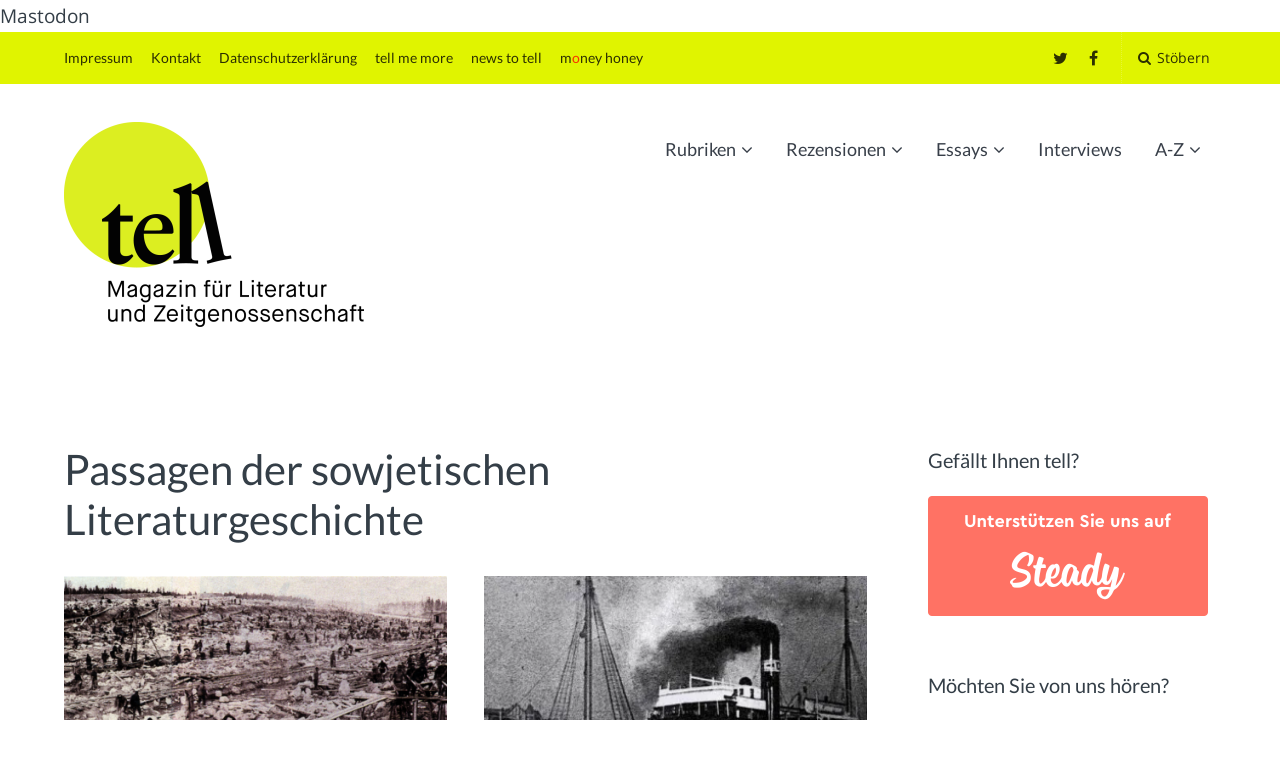

--- FILE ---
content_type: text/html; charset=UTF-8
request_url: https://tell-review.de/category/essay/schatztruhe/passagen-der-sowjetischen-literaturgeschichte/
body_size: 28408
content:
<!DOCTYPE html>
<html lang="de" xmlns:og="http://ogp.me/ns#" xmlns:fb="http://ogp.me/ns/fb#">
<head>
	<meta charset="UTF-8">
	<meta name="viewport" content="width=device-width, initial-scale=1">
	<link rel="profile" href="https://gmpg.org/xfn/11">
	<link rel="pingback" href="https://tell-review.de/xmlrpc.php">
	<link rel="me" href="https://zirk.us/@tell">Mastodon</a>

		<script type="text/javascript" src="//use.typekit.net/yer3ewe.js"></script>
	<script type="text/javascript">try{Typekit.load();}catch(e){}</script>
		<title>Passagen der sowjetischen Literaturgeschichte &#8211; tell</title>
<meta name='robots' content='max-image-preview:large' />
	<style>img:is([sizes="auto" i], [sizes^="auto," i]) { contain-intrinsic-size: 3000px 1500px }</style>
	<link rel='dns-prefetch' href='//stats.wp.com' />
<link rel='dns-prefetch' href='//v0.wordpress.com' />
<link rel='preconnect' href='//i0.wp.com' />
<link rel='preconnect' href='//c0.wp.com' />
<link rel="alternate" type="application/rss+xml" title="tell &raquo; Feed" href="https://tell-review.de/feed/" />
<link rel="alternate" type="application/rss+xml" title="tell &raquo; Kommentar-Feed" href="https://tell-review.de/comments/feed/" />
<style>[consent-id]:not(.rcb-content-blocker):not([consent-transaction-complete]):not([consent-visual-use-parent^="children:"]):not([consent-confirm]){opacity:0!important;}
.rcb-content-blocker+.rcb-content-blocker-children-fallback~*{display:none!important;}</style><link rel="alternate" type="application/rss+xml" title="tell &raquo; Kategorie-Feed für Passagen der sowjetischen Literaturgeschichte" href="https://tell-review.de/category/essay/schatztruhe/passagen-der-sowjetischen-literaturgeschichte/feed/" />
<script data-cfasync="false" type="text/javascript" src="https://tell-review.de/wp-content/73334f465d31b61b39944371440d71ef/dist/807886273.js?ver=cfdeb40e786de82f627323f9550f905f" id="real-cookie-banner-vendor-real-cookie-banner-banner-js"></script>
<script type="application/json" data-skip-lazy-load="js-extra" data-skip-moving="true" data-no-defer nitro-exclude data-alt-type="application/ld+json" data-dont-merge data-wpmeteor-nooptimize="true" data-cfasync="false" id="a86d499739233cbd6240372b87a7873631-js-extra">{"slug":"real-cookie-banner","textDomain":"real-cookie-banner","version":"5.2.12","restUrl":"https:\/\/tell-review.de\/wp-json\/real-cookie-banner\/v1\/","restNamespace":"real-cookie-banner\/v1","restPathObfuscateOffset":"0179b041879ebfdb","restRoot":"https:\/\/tell-review.de\/wp-json\/","restQuery":{"_v":"5.2.12","_locale":"user"},"restNonce":"0844f799a7","restRecreateNonceEndpoint":"https:\/\/tell-review.de\/wp-admin\/admin-ajax.php?action=rest-nonce","publicUrl":"https:\/\/tell-review.de\/wp-content\/plugins\/real-cookie-banner\/public\/","chunkFolder":"dist","chunksLanguageFolder":"https:\/\/tell-review.de\/wp-content\/languages\/mo-cache\/real-cookie-banner\/","chunks":{"chunk-config-tab-blocker.lite.js":["de_DE-83d48f038e1cf6148175589160cda67e","de_DE-e051c4c51a9ece7608a571f9dada4712","de_DE-24de88ac89ca0a1363889bd3fd6e1c50","de_DE-93ec68381a9f458fbce3acbccd434479"],"chunk-config-tab-blocker.pro.js":["de_DE-ddf5ae983675e7b6eec2afc2d53654a2","de_DE-ad0fc0f9f96d053303b1ede45a238984","de_DE-e516a6866b9a31db231ab92dedaa8b29","de_DE-1aac2e7f59d941d7ed1061d1018d2957"],"chunk-config-tab-consent.lite.js":["de_DE-3823d7521a3fc2857511061e0d660408"],"chunk-config-tab-consent.pro.js":["de_DE-9cb9ecf8c1e8ce14036b5f3a5e19f098"],"chunk-config-tab-cookies.lite.js":["de_DE-1a51b37d0ef409906245c7ed80d76040","de_DE-e051c4c51a9ece7608a571f9dada4712","de_DE-24de88ac89ca0a1363889bd3fd6e1c50"],"chunk-config-tab-cookies.pro.js":["de_DE-572ee75deed92e7a74abba4b86604687","de_DE-ad0fc0f9f96d053303b1ede45a238984","de_DE-e516a6866b9a31db231ab92dedaa8b29"],"chunk-config-tab-dashboard.lite.js":["de_DE-f843c51245ecd2b389746275b3da66b6"],"chunk-config-tab-dashboard.pro.js":["de_DE-ae5ae8f925f0409361cfe395645ac077"],"chunk-config-tab-import.lite.js":["de_DE-66df94240f04843e5a208823e466a850"],"chunk-config-tab-import.pro.js":["de_DE-e5fee6b51986d4ff7a051d6f6a7b076a"],"chunk-config-tab-licensing.lite.js":["de_DE-e01f803e4093b19d6787901b9591b5a6"],"chunk-config-tab-licensing.pro.js":["de_DE-4918ea9704f47c2055904e4104d4ffba"],"chunk-config-tab-scanner.lite.js":["de_DE-b10b39f1099ef599835c729334e38429"],"chunk-config-tab-scanner.pro.js":["de_DE-752a1502ab4f0bebfa2ad50c68ef571f"],"chunk-config-tab-settings.lite.js":["de_DE-37978e0b06b4eb18b16164a2d9c93a2c"],"chunk-config-tab-settings.pro.js":["de_DE-e59d3dcc762e276255c8989fbd1f80e3"],"chunk-config-tab-tcf.lite.js":["de_DE-4f658bdbf0aa370053460bc9e3cd1f69","de_DE-e051c4c51a9ece7608a571f9dada4712","de_DE-93ec68381a9f458fbce3acbccd434479"],"chunk-config-tab-tcf.pro.js":["de_DE-e1e83d5b8a28f1f91f63b9de2a8b181a","de_DE-ad0fc0f9f96d053303b1ede45a238984","de_DE-1aac2e7f59d941d7ed1061d1018d2957"]},"others":{"customizeValuesBanner":"{\"layout\":{\"type\":\"dialog\",\"maxHeightEnabled\":false,\"maxHeight\":740,\"dialogMaxWidth\":510,\"dialogPosition\":\"middleCenter\",\"dialogMargin\":[0,0,0,0],\"bannerPosition\":\"bottom\",\"bannerMaxWidth\":1024,\"dialogBorderRadius\":3,\"borderRadius\":5,\"animationIn\":\"none\",\"animationInDuration\":1000,\"animationInOnlyMobile\":false,\"animationOut\":\"none\",\"animationOutDuration\":500,\"animationOutOnlyMobile\":false,\"overlay\":true,\"overlayBg\":\"#000000\",\"overlayBgAlpha\":38,\"overlayBlur\":2},\"decision\":{\"acceptAll\":\"button\",\"acceptEssentials\":\"button\",\"showCloseIcon\":false,\"acceptIndividual\":\"link\",\"buttonOrder\":\"all,essential,save,individual\",\"showGroups\":true,\"groupsFirstView\":false,\"saveButton\":\"always\"},\"design\":{\"bg\":\"#ffffff\",\"textAlign\":\"center\",\"linkTextDecoration\":\"underline\",\"borderWidth\":0,\"borderColor\":\"#ffffff\",\"fontSize\":13,\"fontColor\":\"#2b2b2b\",\"fontInheritFamily\":true,\"fontFamily\":\"Arial, Helvetica, sans-serif\",\"fontWeight\":\"normal\",\"boxShadowEnabled\":true,\"boxShadowOffsetX\":0,\"boxShadowOffsetY\":5,\"boxShadowBlurRadius\":13,\"boxShadowSpreadRadius\":0,\"boxShadowColor\":\"#000000\",\"boxShadowColorAlpha\":20},\"headerDesign\":{\"inheritBg\":true,\"bg\":\"#f4f4f4\",\"inheritTextAlign\":true,\"textAlign\":\"center\",\"padding\":[17,20,15,20],\"logo\":\"\",\"logoRetina\":\"\",\"logoMaxHeight\":40,\"logoPosition\":\"left\",\"logoMargin\":[5,15,5,15],\"fontSize\":20,\"fontColor\":\"#2b2b2b\",\"fontInheritFamily\":true,\"fontFamily\":\"Arial, Helvetica, sans-serif\",\"fontWeight\":\"normal\",\"borderWidth\":1,\"borderColor\":\"#efefef\"},\"bodyDesign\":{\"padding\":[15,20,10,20],\"descriptionInheritFontSize\":true,\"descriptionFontSize\":13,\"dottedGroupsInheritFontSize\":true,\"dottedGroupsFontSize\":13,\"dottedGroupsBulletColor\":\"#b6d600\",\"teachingsInheritTextAlign\":true,\"teachingsTextAlign\":\"center\",\"teachingsSeparatorActive\":true,\"teachingsSeparatorWidth\":50,\"teachingsSeparatorHeight\":1,\"teachingsSeparatorColor\":\"#b6d600\",\"teachingsInheritFontSize\":false,\"teachingsFontSize\":12,\"teachingsInheritFontColor\":false,\"teachingsFontColor\":\"#7c7c7c\",\"accordionMargin\":[10,0,5,0],\"accordionPadding\":[5,10,5,10],\"accordionArrowType\":\"outlined\",\"accordionArrowColor\":\"#15779b\",\"accordionBg\":\"#ffffff\",\"accordionActiveBg\":\"#f9f9f9\",\"accordionHoverBg\":\"#efefef\",\"accordionBorderWidth\":1,\"accordionBorderColor\":\"#efefef\",\"accordionTitleFontSize\":12,\"accordionTitleFontColor\":\"#2b2b2b\",\"accordionTitleFontWeight\":\"normal\",\"accordionDescriptionMargin\":[5,0,0,0],\"accordionDescriptionFontSize\":12,\"accordionDescriptionFontColor\":\"#757575\",\"accordionDescriptionFontWeight\":\"normal\",\"acceptAllOneRowLayout\":false,\"acceptAllPadding\":[10,10,10,10],\"acceptAllBg\":\"#b6d600\",\"acceptAllTextAlign\":\"center\",\"acceptAllFontSize\":18,\"acceptAllFontColor\":\"#ffffff\",\"acceptAllFontWeight\":\"normal\",\"acceptAllBorderWidth\":0,\"acceptAllBorderColor\":\"#000000\",\"acceptAllHoverBg\":\"#b6d600\",\"acceptAllHoverFontColor\":\"#ffffff\",\"acceptAllHoverBorderColor\":\"#000000\",\"acceptEssentialsUseAcceptAll\":false,\"acceptEssentialsButtonType\":\"\",\"acceptEssentialsPadding\":[10,10,10,10],\"acceptEssentialsBg\":\"#efefef\",\"acceptEssentialsTextAlign\":\"center\",\"acceptEssentialsFontSize\":16,\"acceptEssentialsFontColor\":\"#0a0a0a\",\"acceptEssentialsFontWeight\":\"normal\",\"acceptEssentialsBorderWidth\":0,\"acceptEssentialsBorderColor\":\"#000000\",\"acceptEssentialsHoverBg\":\"#e8e8e8\",\"acceptEssentialsHoverFontColor\":\"#000000\",\"acceptEssentialsHoverBorderColor\":\"#000000\",\"acceptIndividualPadding\":[0,5,0,5],\"acceptIndividualBg\":\"#ffffff\",\"acceptIndividualTextAlign\":\"center\",\"acceptIndividualFontSize\":14,\"acceptIndividualFontColor\":\"#7c7c7c\",\"acceptIndividualFontWeight\":\"normal\",\"acceptIndividualBorderWidth\":0,\"acceptIndividualBorderColor\":\"#000000\",\"acceptIndividualHoverBg\":\"#ffffff\",\"acceptIndividualHoverFontColor\":\"#2b2b2b\",\"acceptIndividualHoverBorderColor\":\"#000000\"},\"footerDesign\":{\"poweredByLink\":true,\"inheritBg\":false,\"bg\":\"#fcfcfc\",\"inheritTextAlign\":true,\"textAlign\":\"center\",\"padding\":[10,20,15,20],\"fontSize\":14,\"fontColor\":\"#7c7c7c\",\"fontInheritFamily\":true,\"fontFamily\":\"Arial, Helvetica, sans-serif\",\"fontWeight\":\"normal\",\"hoverFontColor\":\"#2b2b2b\",\"borderWidth\":1,\"borderColor\":\"#efefef\",\"languageSwitcher\":\"flags\"},\"texts\":{\"headline\":\"Privatsph\\u00e4re-Einstellungen\",\"description\":\"Wir verwenden Cookies und \\u00e4hnliche Technologien auf unserer Website und verarbeiten personenbezogene Daten (z.B. Ihre IP-Adresse). Wir teilen diese Daten auch mit Dritten. Die Datenverarbeitung kann mit Ihrer Einwilligung oder auf Basis eines berechtigten Interesses erfolgen, dem Sie in den individuellen Privatsph\\u00e4re-Einstellungen widersprechen k\\u00f6nnen. Sie haben das Recht, nur in essenzielle Services einzuwilligen und Ihre Einwilligung in der Datenschutzerkl\\u00e4rung zu einem sp\\u00e4teren Zeitpunkt zu \\u00e4ndern oder zu widerrufen.\",\"acceptAll\":\"Alle akzeptieren\",\"acceptEssentials\":\"Weiter ohne Einwilligung\",\"acceptIndividual\":\"Individuelle Privatsph\\u00e4re-Einstellungen\",\"poweredBy\":\"0\",\"dataProcessingInUnsafeCountries\":\"Einige Dienste verarbeiten personenbezogene Daten in unsicheren Drittl\\u00e4ndern. Indem du in die Nutzung dieser Services einwilligst, erkl\\u00e4rst du dich auch mit der Verarbeitung deiner Daten in diesen unsicheren Drittl\\u00e4ndern gem\\u00e4\\u00df {{legalBasis}} einverstanden. Dies birgt das Risiko, dass deine Daten von Beh\\u00f6rden zu Kontroll- und \\u00dcberwachungszwecken verarbeitet werden, m\\u00f6glicherweise ohne die M\\u00f6glichkeit eines Rechtsbehelfs.\",\"ageNoticeBanner\":\"Du bist unter {{minAge}} Jahre alt? Dann kannst du nicht in optionale Services einwilligen. Du kannst deine Eltern oder Erziehungsberechtigten bitten, mit dir in diese Services einzuwilligen.\",\"ageNoticeBlocker\":\"Du bist unter {{minAge}} Jahre alt? Leider darfst du diesem Service nicht selbst zustimmen, um diese Inhalte zu sehen. Bitte deine Eltern oder Erziehungsberechtigten, dem Service mit dir zuzustimmen!\",\"listServicesNotice\":\"Wenn du alle Services akzeptierst, erlaubst du, dass {{services}} geladen werden. Diese sind nach ihrem Zweck in Gruppen {{serviceGroups}} unterteilt (Zugeh\\u00f6rigkeit durch hochgestellte Zahlen gekennzeichnet).\",\"listServicesLegitimateInterestNotice\":\"Au\\u00dferdem werden die {{services}} auf der Grundlage eines berechtigten Interesses geladen.\",\"consentForwardingExternalHosts\":\"Deine Einwilligung gilt auch auf {{websites}}.\",\"blockerHeadline\":\"{{name}} aufgrund von Privatsph\\u00e4re-Einstellungen blockiert\",\"blockerLinkShowMissing\":\"Zeige alle Services, denen du noch zustimmen musst\",\"blockerLoadButton\":\"Erforderliche Services akzeptieren und Inhalte laden\",\"blockerAcceptInfo\":\"Wenn du die blockierten Inhalte l\\u00e4dst, werden deine Datenschutzeinstellungen angepasst. Inhalte aus diesem Service werden in Zukunft nicht mehr blockiert. Du hast das Recht, deine Entscheidung jederzeit zu widerrufen oder zu \\u00e4ndern.\",\"stickyHistory\":\"Historie der Privatsph\\u00e4re-Einstellungen\",\"stickyRevoke\":\"Einwilligungen widerrufen\",\"stickyRevokeSuccessMessage\":\"Du hast die Einwilligung f\\u00fcr Services mit dessen Cookies und Verarbeitung personenbezogener Daten erfolgreich widerrufen. Die Seite wird jetzt neu geladen!\",\"stickyChange\":\"Privatsph\\u00e4re-Einstellungen \\u00e4ndern\"},\"individualLayout\":{\"inheritDialogMaxWidth\":false,\"dialogMaxWidth\":970,\"inheritBannerMaxWidth\":true,\"bannerMaxWidth\":1980,\"descriptionTextAlign\":\"left\"},\"group\":{\"checkboxBg\":\"#f0f0f0\",\"checkboxBorderWidth\":1,\"checkboxBorderColor\":\"#d2d2d2\",\"checkboxActiveColor\":\"#ffffff\",\"checkboxActiveBg\":\"#15779b\",\"checkboxActiveBorderColor\":\"#11607d\",\"groupInheritBg\":true,\"groupBg\":\"#f4f4f4\",\"groupPadding\":[15,15,15,15],\"groupSpacing\":10,\"groupBorderRadius\":5,\"groupBorderWidth\":1,\"groupBorderColor\":\"#f4f4f4\",\"headlineFontSize\":16,\"headlineFontWeight\":\"normal\",\"headlineFontColor\":\"#2b2b2b\",\"descriptionFontSize\":14,\"descriptionFontColor\":\"#7c7c7c\",\"linkColor\":\"#7c7c7c\",\"linkHoverColor\":\"#2b2b2b\",\"detailsHideLessRelevant\":true},\"saveButton\":{\"useAcceptAll\":false,\"type\":\"button\",\"padding\":[10,10,10,10],\"bg\":\"#efefef\",\"textAlign\":\"center\",\"fontSize\":16,\"fontColor\":\"#0a0a0a\",\"fontWeight\":\"normal\",\"borderWidth\":0,\"borderColor\":\"#000000\",\"hoverBg\":\"#e8e8e8\",\"hoverFontColor\":\"#000000\",\"hoverBorderColor\":\"#000000\"},\"individualTexts\":{\"headline\":\"Individuelle Privatsph\\u00e4re-Einstellungen\",\"description\":\"Wir verwenden Cookies und \\u00e4hnliche Technologien auf unserer Website und verarbeiten personenbezogene Daten (z.B. deine IP-Adresse) \\u00fcber dich. Wir teilen diese Daten auch mit Dritten. Die Datenverarbeitung kann mit deiner Einwilligung oder auf der Grundlage eines berechtigten Interesses erfolgen, dem du widersprechen kannst. Du hast das Recht, nur in essenzielle Services einzuwilligen und deine Einwilligung zu einem sp\\u00e4teren Zeitpunkt in der Datenschutzerkl\\u00e4rung zu \\u00e4ndern oder zu widerrufen. Nachfolgend findest du eine \\u00dcbersicht \\u00fcber alle Services, die von dieser Website genutzt werden. Du kannst detaillierte Informationen zu jedem Service einsehen und diesen einzeln zustimmen oder von deinem Widerspruchsrecht Gebrauch machen.\",\"save\":\"Individuelle Auswahlen speichern\",\"showMore\":\"Service-Informationen anzeigen\",\"hideMore\":\"Service-Informationen ausblenden\",\"postamble\":\"\"},\"mobile\":{\"enabled\":true,\"maxHeight\":400,\"hideHeader\":false,\"alignment\":\"bottom\",\"scalePercent\":90,\"scalePercentVertical\":-50},\"sticky\":{\"enabled\":false,\"animationsEnabled\":true,\"alignment\":\"left\",\"bubbleBorderRadius\":50,\"icon\":\"fingerprint\",\"iconCustom\":\"\",\"iconCustomRetina\":\"\",\"iconSize\":30,\"iconColor\":\"#ffffff\",\"bubbleMargin\":[10,20,20,20],\"bubblePadding\":15,\"bubbleBg\":\"#15779b\",\"bubbleBorderWidth\":0,\"bubbleBorderColor\":\"#10556f\",\"boxShadowEnabled\":true,\"boxShadowOffsetX\":0,\"boxShadowOffsetY\":2,\"boxShadowBlurRadius\":5,\"boxShadowSpreadRadius\":1,\"boxShadowColor\":\"#105b77\",\"boxShadowColorAlpha\":40,\"bubbleHoverBg\":\"#ffffff\",\"bubbleHoverBorderColor\":\"#000000\",\"hoverIconColor\":\"#000000\",\"hoverIconCustom\":\"\",\"hoverIconCustomRetina\":\"\",\"menuFontSize\":16,\"menuBorderRadius\":5,\"menuItemSpacing\":10,\"menuItemPadding\":[5,10,5,10]},\"customCss\":{\"css\":\"\",\"antiAdBlocker\":\"y\"}}","isPro":false,"showProHints":false,"proUrl":"https:\/\/devowl.io\/de\/go\/real-cookie-banner?source=rcb-lite","showLiteNotice":true,"frontend":{"groups":"[{\"id\":1212,\"name\":\"Essenziell\",\"slug\":\"essenziell\",\"description\":\"Essenzielle Services sind f\\u00fcr die grundlegende Funktionalit\\u00e4t der Website erforderlich. Sie enthalten nur technisch notwendige Services. Diesen Services kann nicht widersprochen werden.\",\"isEssential\":true,\"isDefault\":true,\"items\":[{\"id\":104306,\"name\":\"Real Cookie Banner\",\"purpose\":\"Real Cookie Banner bittet Website-Besucher um die Einwilligung zum Setzen von Cookies und zur Verarbeitung personenbezogener Daten. Dazu wird jedem Website-Besucher eine UUID (pseudonyme Identifikation des Nutzers) zugewiesen, die bis zum Ablauf des Cookies zur Speicherung der Einwilligung g\\u00fcltig ist. Cookies werden dazu verwendet, um zu testen, ob Cookies gesetzt werden k\\u00f6nnen, um Referenz auf die dokumentierte Einwilligung zu speichern, um zu speichern, in welche Services aus welchen Service-Gruppen der Besucher eingewilligt hat, und, falls Einwilligung nach dem Transparency &amp; Consent Framework (TCF) eingeholt werden, um die Einwilligungen in TCF Partner, Zwecke, besondere Zwecke, Funktionen und besondere Funktionen zu speichern. Im Rahmen der Darlegungspflicht nach DSGVO wird die erhobene Einwilligung vollumf\\u00e4nglich dokumentiert. Dazu z\\u00e4hlt neben den Services und Service-Gruppen, in welche der Besucher eingewilligt hat, und falls Einwilligung nach dem TCF Standard eingeholt werden, in welche TCF Partner, Zwecke und Funktionen der Besucher eingewilligt hat, alle Einstellungen des Cookie Banners zum Zeitpunkt der Einwilligung als auch die technischen Umst\\u00e4nde (z.B. Gr\\u00f6\\u00dfe des Sichtbereichs bei der Einwilligung) und die Nutzerinteraktionen (z.B. Klick auf Buttons), die zur Einwilligung gef\\u00fchrt haben. Die Einwilligung wird pro Sprache einmal erhoben.\",\"providerContact\":{\"phone\":\"\",\"email\":\"\",\"link\":\"\"},\"isProviderCurrentWebsite\":true,\"provider\":\"tell\",\"uniqueName\":\"real-cookie-banner\",\"isEmbeddingOnlyExternalResources\":false,\"legalBasis\":\"legal-requirement\",\"dataProcessingInCountries\":[],\"dataProcessingInCountriesSpecialTreatments\":[],\"technicalDefinitions\":[{\"type\":\"http\",\"name\":\"real_cookie_banner*\",\"host\":\".tell-review.de\",\"duration\":365,\"durationUnit\":\"d\",\"isSessionDuration\":false,\"purpose\":\"Eindeutiger Identifikator f\\u00fcr die Einwilligung, aber nicht f\\u00fcr den Website-Besucher. Revisionshash f\\u00fcr die Einstellungen des Cookie-Banners (Texte, Farben, Funktionen, Servicegruppen, Dienste, Content Blocker usw.). IDs f\\u00fcr eingewilligte Services und Service-Gruppen.\"},{\"type\":\"http\",\"name\":\"real_cookie_banner*-tcf\",\"host\":\".tell-review.de\",\"duration\":365,\"durationUnit\":\"d\",\"isSessionDuration\":false,\"purpose\":\"Im Rahmen von TCF gesammelte Einwilligungen, die im TC-String-Format gespeichert werden, einschlie\\u00dflich TCF-Vendoren, -Zwecke, -Sonderzwecke, -Funktionen und -Sonderfunktionen.\"},{\"type\":\"http\",\"name\":\"real_cookie_banner*-gcm\",\"host\":\".tell-review.de\",\"duration\":365,\"durationUnit\":\"d\",\"isSessionDuration\":false,\"purpose\":\"Die im Google Consent Mode gesammelten Einwilligungen in die verschiedenen Einwilligungstypen (Zwecke) werden f\\u00fcr alle mit dem Google Consent Mode kompatiblen Services gespeichert.\"},{\"type\":\"http\",\"name\":\"real_cookie_banner-test\",\"host\":\".tell-review.de\",\"duration\":365,\"durationUnit\":\"d\",\"isSessionDuration\":false,\"purpose\":\"Cookie, der gesetzt wurde, um die Funktionalit\\u00e4t von HTTP-Cookies zu testen. Wird sofort nach dem Test gel\\u00f6scht.\"},{\"type\":\"local\",\"name\":\"real_cookie_banner*\",\"host\":\"https:\\\/\\\/tell-review.de\",\"duration\":1,\"durationUnit\":\"d\",\"isSessionDuration\":false,\"purpose\":\"Eindeutiger Identifikator f\\u00fcr die Einwilligung, aber nicht f\\u00fcr den Website-Besucher. Revisionshash f\\u00fcr die Einstellungen des Cookie-Banners (Texte, Farben, Funktionen, Service-Gruppen, Services, Content Blocker usw.). IDs f\\u00fcr eingewilligte Services und Service-Gruppen. Wird nur solange gespeichert, bis die Einwilligung auf dem Website-Server dokumentiert ist.\"},{\"type\":\"local\",\"name\":\"real_cookie_banner*-tcf\",\"host\":\"https:\\\/\\\/tell-review.de\",\"duration\":1,\"durationUnit\":\"d\",\"isSessionDuration\":false,\"purpose\":\"Im Rahmen von TCF gesammelte Einwilligungen werden im TC-String-Format gespeichert, einschlie\\u00dflich TCF Vendoren, Zwecke, besondere Zwecke, Funktionen und besondere Funktionen. Wird nur solange gespeichert, bis die Einwilligung auf dem Website-Server dokumentiert ist.\"},{\"type\":\"local\",\"name\":\"real_cookie_banner*-gcm\",\"host\":\"https:\\\/\\\/tell-review.de\",\"duration\":1,\"durationUnit\":\"d\",\"isSessionDuration\":false,\"purpose\":\"Im Rahmen des Google Consent Mode erfasste Einwilligungen werden f\\u00fcr alle mit dem Google Consent Mode kompatiblen Services in Einwilligungstypen (Zwecke) gespeichert. Wird nur solange gespeichert, bis die Einwilligung auf dem Website-Server dokumentiert ist.\"},{\"type\":\"local\",\"name\":\"real_cookie_banner-consent-queue*\",\"host\":\"https:\\\/\\\/tell-review.de\",\"duration\":1,\"durationUnit\":\"d\",\"isSessionDuration\":false,\"purpose\":\"Lokale Zwischenspeicherung (Caching) der Auswahl im Cookie-Banner, bis der Server die Einwilligung dokumentiert; Dokumentation periodisch oder bei Seitenwechseln versucht, wenn der Server nicht verf\\u00fcgbar oder \\u00fcberlastet ist.\"}],\"codeDynamics\":[],\"providerPrivacyPolicyUrl\":\"https:\\\/\\\/tell-review.de\\\/datenschutzerklaerung\\\/\",\"providerLegalNoticeUrl\":\"\",\"tagManagerOptInEventName\":\"\",\"tagManagerOptOutEventName\":\"\",\"googleConsentModeConsentTypes\":[],\"executePriority\":10,\"codeOptIn\":\"\",\"executeCodeOptInWhenNoTagManagerConsentIsGiven\":false,\"codeOptOut\":\"\",\"executeCodeOptOutWhenNoTagManagerConsentIsGiven\":false,\"deleteTechnicalDefinitionsAfterOptOut\":false,\"codeOnPageLoad\":\"\",\"presetId\":\"real-cookie-banner\"}]},{\"id\":1213,\"name\":\"Funktional\",\"slug\":\"funktional\",\"description\":\"Funktionale Services sind notwendig, um \\u00fcber die wesentliche Funktionalit\\u00e4t der Website hinausgehende Features wie h\\u00fcbschere Schriftarten, Videowiedergabe oder interaktive Web 2.0-Features bereitzustellen. Inhalte von z.B. Video- und Social Media-Plattformen sind standardm\\u00e4\\u00dfig gesperrt und k\\u00f6nnen zugestimmt werden. Wenn dem Service zugestimmt wird, werden diese Inhalte automatisch ohne weitere manuelle Einwilligung geladen.\",\"isEssential\":false,\"isDefault\":true,\"items\":[{\"id\":104322,\"name\":\"YouTube\",\"purpose\":\"YouTube erm\\u00f6glicht die direkte Einbettung von auf youtube.com ver\\u00f6ffentlichten Inhalten in Websites. Die Cookies werden verwendet, um besuchte Websites und detaillierte Statistiken \\u00fcber das Nutzerverhalten zu sammeln. Diese Daten k\\u00f6nnen mit den Daten der auf youtube.com und google.com angemeldeten Nutzer verkn\\u00fcpft werden.\",\"providerContact\":{\"phone\":\"\",\"email\":\"\",\"link\":\"\"},\"isProviderCurrentWebsite\":false,\"provider\":\"Google Ireland Limited\",\"uniqueName\":\"youtube\",\"isEmbeddingOnlyExternalResources\":false,\"legalBasis\":\"legitimate-interest\",\"dataProcessingInCountries\":[\"US\"],\"dataProcessingInCountriesSpecialTreatments\":[],\"technicalDefinitions\":[{\"type\":\"http\",\"name\":\"SIDCC\",\"host\":\".youtube.com\",\"duration\":1,\"durationUnit\":\"y\",\"isSessionDuration\":false,\"purpose\":\"\"},{\"type\":\"http\",\"name\":\"__Secure-3PAPISID\",\"host\":\".youtube.com\",\"duration\":2,\"durationUnit\":\"y\",\"isSessionDuration\":false,\"purpose\":\"\"},{\"type\":\"http\",\"name\":\"__Secure-APISID\",\"host\":\".youtube.com\",\"duration\":1,\"durationUnit\":\"mo\",\"isSessionDuration\":false,\"purpose\":\"\"},{\"type\":\"http\",\"name\":\"__Secure-SSID\",\"host\":\".youtube.com\",\"duration\":1,\"durationUnit\":\"mo\",\"isSessionDuration\":false,\"purpose\":\"\"},{\"type\":\"http\",\"name\":\"__Secure-HSID\",\"host\":\".youtube.com\",\"duration\":1,\"durationUnit\":\"mo\",\"isSessionDuration\":false,\"purpose\":\"\"},{\"type\":\"http\",\"name\":\"APISID\",\"host\":\".youtube.com\",\"duration\":6,\"durationUnit\":\"mo\",\"isSessionDuration\":false,\"purpose\":\"\"},{\"type\":\"http\",\"name\":\"__Secure-3PSID\",\"host\":\".youtube.com\",\"duration\":6,\"durationUnit\":\"mo\",\"isSessionDuration\":false,\"purpose\":\"\"},{\"type\":\"http\",\"name\":\"SAPISID\",\"host\":\".youtube.com\",\"duration\":2,\"durationUnit\":\"y\",\"isSessionDuration\":false,\"purpose\":\"\"},{\"type\":\"http\",\"name\":\"HSID\",\"host\":\".youtube.com\",\"duration\":6,\"durationUnit\":\"mo\",\"isSessionDuration\":false,\"purpose\":\"\"},{\"type\":\"http\",\"name\":\"SSID\",\"host\":\".youtube.com\",\"duration\":2,\"durationUnit\":\"y\",\"isSessionDuration\":false,\"purpose\":\"\"},{\"type\":\"http\",\"name\":\"SID\",\"host\":\".youtube.com\",\"duration\":6,\"durationUnit\":\"mo\",\"isSessionDuration\":false,\"purpose\":\"\"},{\"type\":\"http\",\"name\":\"1P_JAR\",\"host\":\".youtube.com\",\"duration\":1,\"durationUnit\":\"mo\",\"isSessionDuration\":false,\"purpose\":\"\"},{\"type\":\"http\",\"name\":\"SEARCH_SAMESITE\",\"host\":\".youtube.com\",\"duration\":6,\"durationUnit\":\"mo\",\"isSessionDuration\":false,\"purpose\":\"\"},{\"type\":\"http\",\"name\":\"CONSENT\",\"host\":\".youtube.com\",\"duration\":6,\"durationUnit\":\"y\",\"isSessionDuration\":false,\"purpose\":\"\"},{\"type\":\"http\",\"name\":\"YSC\",\"host\":\".youtube.com\",\"duration\":0,\"durationUnit\":\"y\",\"isSessionDuration\":true,\"purpose\":\"\"},{\"type\":\"http\",\"name\":\"SIDCC\",\"host\":\".youtube.com\",\"duration\":6,\"durationUnit\":\"mo\",\"isSessionDuration\":false,\"purpose\":\"\"},{\"type\":\"http\",\"name\":\"LOGIN_INFO\",\"host\":\".youtube.com\",\"duration\":2,\"durationUnit\":\"y\",\"isSessionDuration\":false,\"purpose\":\"\"},{\"type\":\"http\",\"name\":\"HSID\",\"host\":\".youtube.com\",\"duration\":2,\"durationUnit\":\"y\",\"isSessionDuration\":false,\"purpose\":\"\"},{\"type\":\"http\",\"name\":\"VISITOR_INFO1_LIVE\",\"host\":\".youtube.com\",\"duration\":6,\"durationUnit\":\"mo\",\"isSessionDuration\":false,\"purpose\":\"\"},{\"type\":\"http\",\"name\":\"__Secure-3PAPISID\",\"host\":\".youtube.com\",\"duration\":6,\"durationUnit\":\"mo\",\"isSessionDuration\":false,\"purpose\":\"\"},{\"type\":\"http\",\"name\":\"CONSENT\",\"host\":\".youtube.com\",\"duration\":18,\"durationUnit\":\"y\",\"isSessionDuration\":false,\"purpose\":\"\"},{\"type\":\"http\",\"name\":\"SSID\",\"host\":\".youtube.com\",\"duration\":6,\"durationUnit\":\"mo\",\"isSessionDuration\":false,\"purpose\":\"\"},{\"type\":\"http\",\"name\":\"__Secure-SSID\",\"host\":\".youtube.com\",\"duration\":1,\"durationUnit\":\"mo\",\"isSessionDuration\":false,\"purpose\":\"\"},{\"type\":\"http\",\"name\":\"__Secure-APISID\",\"host\":\".youtube.com\",\"duration\":1,\"durationUnit\":\"mo\",\"isSessionDuration\":false,\"purpose\":\"\"},{\"type\":\"http\",\"name\":\"__Secure-HSID\",\"host\":\".youtube.com\",\"duration\":1,\"durationUnit\":\"mo\",\"isSessionDuration\":false,\"purpose\":\"\"},{\"type\":\"http\",\"name\":\"SAPISID\",\"host\":\".youtube.com\",\"duration\":6,\"durationUnit\":\"mo\",\"isSessionDuration\":false,\"purpose\":\"\"},{\"type\":\"http\",\"name\":\"APISID\",\"host\":\".youtube.com\",\"duration\":2,\"durationUnit\":\"y\",\"isSessionDuration\":false,\"purpose\":\"\"},{\"type\":\"http\",\"name\":\"__Secure-3PSID\",\"host\":\".youtube.com\",\"duration\":2,\"durationUnit\":\"y\",\"isSessionDuration\":false,\"purpose\":\"\"},{\"type\":\"http\",\"name\":\"PREF\",\"host\":\".youtube.com\",\"duration\":8,\"durationUnit\":\"mo\",\"isSessionDuration\":false,\"purpose\":\"\"},{\"type\":\"http\",\"name\":\"SID\",\"host\":\".youtube.com\",\"duration\":2,\"durationUnit\":\"y\",\"isSessionDuration\":false,\"purpose\":\"\"},{\"type\":\"http\",\"name\":\"s_gl\",\"host\":\".youtube.com\",\"duration\":0,\"durationUnit\":\"y\",\"isSessionDuration\":true,\"purpose\":\"\"},{\"type\":\"http\",\"name\":\"SIDCC\",\"host\":\".google.com\",\"duration\":1,\"durationUnit\":\"y\",\"isSessionDuration\":false,\"purpose\":\"\"},{\"type\":\"http\",\"name\":\"__Secure-3PAPISID\",\"host\":\".google.com\",\"duration\":2,\"durationUnit\":\"y\",\"isSessionDuration\":false,\"purpose\":\"\"},{\"type\":\"http\",\"name\":\"SAPISID\",\"host\":\".google.com\",\"duration\":2,\"durationUnit\":\"y\",\"isSessionDuration\":false,\"purpose\":\"\"},{\"type\":\"http\",\"name\":\"APISID\",\"host\":\".google.com\",\"duration\":2,\"durationUnit\":\"y\",\"isSessionDuration\":false,\"purpose\":\"\"},{\"type\":\"http\",\"name\":\"SSID\",\"host\":\".google.com\",\"duration\":2,\"durationUnit\":\"y\",\"isSessionDuration\":false,\"purpose\":\"\"},{\"type\":\"http\",\"name\":\"HSID\",\"host\":\".google.com\",\"duration\":2,\"durationUnit\":\"y\",\"isSessionDuration\":false,\"purpose\":\"\"},{\"type\":\"http\",\"name\":\"__Secure-3PSID\",\"host\":\".google.com\",\"duration\":2,\"durationUnit\":\"y\",\"isSessionDuration\":false,\"purpose\":\"\"},{\"type\":\"http\",\"name\":\"SID\",\"host\":\".google.com\",\"duration\":2,\"durationUnit\":\"y\",\"isSessionDuration\":false,\"purpose\":\"\"},{\"type\":\"http\",\"name\":\"CONSENT\",\"host\":\".google.com\",\"duration\":18,\"durationUnit\":\"y\",\"isSessionDuration\":false,\"purpose\":\"\"},{\"type\":\"http\",\"name\":\"NID\",\"host\":\".google.com\",\"duration\":6,\"durationUnit\":\"mo\",\"isSessionDuration\":false,\"purpose\":\"\"},{\"type\":\"http\",\"name\":\"1P_JAR\",\"host\":\".google.com\",\"duration\":1,\"durationUnit\":\"mo\",\"isSessionDuration\":false,\"purpose\":\"\"},{\"type\":\"http\",\"name\":\"DV\",\"host\":\"www.google.com\",\"duration\":1,\"durationUnit\":\"m\",\"isSessionDuration\":false,\"purpose\":\"\"}],\"codeDynamics\":[],\"providerPrivacyPolicyUrl\":\"https:\\\/\\\/policies.google.com\\\/privacy\",\"providerLegalNoticeUrl\":\"\",\"tagManagerOptInEventName\":\"\",\"tagManagerOptOutEventName\":\"\",\"googleConsentModeConsentTypes\":[],\"executePriority\":10,\"codeOptIn\":\"\",\"executeCodeOptInWhenNoTagManagerConsentIsGiven\":false,\"codeOptOut\":\"\",\"executeCodeOptOutWhenNoTagManagerConsentIsGiven\":false,\"deleteTechnicalDefinitionsAfterOptOut\":false,\"codeOnPageLoad\":\"\",\"presetId\":\"youtube\"},{\"id\":104321,\"name\":\"Kommentare\",\"purpose\":\"WordPress als Content Management System bietet die M\\u00f6glichkeit, Kommentare unter Blog-Beitr\\u00e4gen und \\u00e4hnlichen Inhalten zu schreiben. Das Cookie speichert den Namen, die E-Mail-Adresse und die Website eines Kommentators, um sie wieder anzuzeigen, wenn der Kommentator einen weiteren Kommentar auf dieser Website schreiben m\\u00f6chte.\",\"providerContact\":{\"phone\":\"\",\"email\":\"\",\"link\":\"\"},\"isProviderCurrentWebsite\":true,\"provider\":\"tell\",\"uniqueName\":\"wordpress-comments\",\"isEmbeddingOnlyExternalResources\":false,\"legalBasis\":\"legitimate-interest\",\"dataProcessingInCountries\":[],\"dataProcessingInCountriesSpecialTreatments\":[],\"technicalDefinitions\":[{\"type\":\"http\",\"name\":\"comment_author_*\",\"host\":\"tell-review.de\",\"duration\":1,\"durationUnit\":\"y\",\"isSessionDuration\":false,\"purpose\":\"\"},{\"type\":\"http\",\"name\":\"comment_author_email_*\",\"host\":\"tell-review.de\",\"duration\":1,\"durationUnit\":\"y\",\"isSessionDuration\":false,\"purpose\":\"\"},{\"type\":\"http\",\"name\":\"comment_author_url_*\",\"host\":\"tell-review.de\",\"duration\":1,\"durationUnit\":\"y\",\"isSessionDuration\":false,\"purpose\":\"\"}],\"codeDynamics\":[],\"providerPrivacyPolicyUrl\":\"https:\\\/\\\/tell-review.de\\\/datenschutzerklaerung\\\/\",\"providerLegalNoticeUrl\":\"\",\"tagManagerOptInEventName\":\"\",\"tagManagerOptOutEventName\":\"\",\"googleConsentModeConsentTypes\":[],\"executePriority\":10,\"codeOptIn\":\"base64-encoded:[base64]\",\"executeCodeOptInWhenNoTagManagerConsentIsGiven\":false,\"codeOptOut\":\"\",\"executeCodeOptOutWhenNoTagManagerConsentIsGiven\":false,\"deleteTechnicalDefinitionsAfterOptOut\":false,\"codeOnPageLoad\":\"\",\"presetId\":\"wordpress-comments\"},{\"id\":104319,\"name\":\"Emojis\",\"purpose\":\"WordPress Emoji ist ein Emoji-Set, das von wordpress.org geladen wird. Es werden keine Cookies im technischen Sinne auf dem Client des Nutzers gesetzt, jedoch werden technische und personenbezogene Daten wie die IP-Adresse vom Client an den Server des Dienstanbieters \\u00fcbertragen, um die Nutzung des Dienstes zu erm\\u00f6glichen.\",\"providerContact\":{\"phone\":\"\",\"email\":\"\",\"link\":\"\"},\"isProviderCurrentWebsite\":false,\"provider\":\"WordPress.org\",\"uniqueName\":\"wordpress-emojis\",\"isEmbeddingOnlyExternalResources\":true,\"legalBasis\":\"legitimate-interest\",\"dataProcessingInCountries\":[\"US\"],\"dataProcessingInCountriesSpecialTreatments\":[],\"technicalDefinitions\":[{\"type\":\"http\",\"name\":\"\",\"host\":\"\",\"duration\":0,\"durationUnit\":\"y\",\"isSessionDuration\":false,\"purpose\":\"\"}],\"codeDynamics\":[],\"providerPrivacyPolicyUrl\":\"https:\\\/\\\/de.wordpress.org\\\/about\\\/privacy\\\/\",\"providerLegalNoticeUrl\":\"\",\"tagManagerOptInEventName\":\"\",\"tagManagerOptOutEventName\":\"\",\"googleConsentModeConsentTypes\":[],\"executePriority\":10,\"codeOptIn\":\"\",\"executeCodeOptInWhenNoTagManagerConsentIsGiven\":false,\"codeOptOut\":\"\",\"executeCodeOptOutWhenNoTagManagerConsentIsGiven\":false,\"deleteTechnicalDefinitionsAfterOptOut\":false,\"codeOnPageLoad\":\"\",\"presetId\":\"wordpress-emojis\"},{\"id\":104317,\"name\":\"Gravatar (Avatar images)\",\"purpose\":\"Gravatar ist ein Dienst, bei dem Personen ihre E-Mail-Adresse mit einem Avatar-Bild verkn\\u00fcpfen k\\u00f6nnen, dass beispielsweise im Kommentarbereich geladen wird. Auf dem Client des Nutzers werden keine Cookies im technischen Sinne gesetzt, aber es werden technische und pers\\u00f6nliche Daten wie z.B. die IP-Adresse vom Client zum Server des Diensteanbieters \\u00fcbertragen, um die Nutzung des Dienstes zu erm\\u00f6glichen.\",\"providerContact\":{\"phone\":\"\",\"email\":\"\",\"link\":\"\"},\"isProviderCurrentWebsite\":false,\"provider\":\"Automattic Inc.\",\"uniqueName\":\"gravatar-avatar-images\",\"isEmbeddingOnlyExternalResources\":true,\"legalBasis\":\"legitimate-interest\",\"dataProcessingInCountries\":[\"US\"],\"dataProcessingInCountriesSpecialTreatments\":[],\"technicalDefinitions\":[{\"type\":\"http\",\"name\":\"\",\"host\":\"\",\"duration\":0,\"durationUnit\":\"y\",\"isSessionDuration\":false,\"purpose\":\"\"}],\"codeDynamics\":[],\"providerPrivacyPolicyUrl\":\"https:\\\/\\\/automattic.com\\\/privacy\\\/\",\"providerLegalNoticeUrl\":\"\",\"tagManagerOptInEventName\":\"\",\"tagManagerOptOutEventName\":\"\",\"googleConsentModeConsentTypes\":[],\"executePriority\":10,\"codeOptIn\":\"\",\"executeCodeOptInWhenNoTagManagerConsentIsGiven\":false,\"codeOptOut\":\"\",\"executeCodeOptOutWhenNoTagManagerConsentIsGiven\":false,\"deleteTechnicalDefinitionsAfterOptOut\":false,\"codeOnPageLoad\":\"\",\"presetId\":\"gravatar-avatar-images\"}]}]","links":[{"id":117970,"label":"Datenschutzerkl\u00e4rung","pageType":"privacyPolicy","isExternalUrl":false,"pageId":2369,"url":"https:\/\/tell-review.de\/datenschutzerklaerung\/","hideCookieBanner":true,"isTargetBlank":true},{"id":117971,"label":"Impressum","pageType":"legalNotice","isExternalUrl":false,"pageId":1457,"url":"https:\/\/tell-review.de\/impressum\/","hideCookieBanner":true,"isTargetBlank":true}],"websiteOperator":{"address":"","country":"","contactEmail":"base64-encoded:cmVkYWt0aW9uQHRlbGwtcmV2aWV3LmRl","contactPhone":"","contactFormUrl":false},"blocker":[{"id":104323,"name":"YouTube","description":"Das Video von YouTube wurde blockiert, da du das Laden nicht erlaubt hast.","rules":["*youtube.com*","*youtu.be*","*youtube-nocookie.com*","*ytimg.com*","div[data-settings*=\"youtube_url\"]"],"criteria":"services","tcfVendors":[],"tcfPurposes":[1],"services":[104322],"isVisual":true,"visualType":"default","visualMediaThumbnail":0,"visualContentType":"","isVisualDarkMode":false,"visualBlur":0,"visualDownloadThumbnail":false,"visualHeroButtonText":"","shouldForceToShowVisual":false,"presetId":"youtube","visualThumbnail":null},{"id":104320,"name":"WordPress Emojis","description":"","rules":["*s.w.org\/images\/core\/emoji*","window._wpemojiSettings","link[href=\"\/\/s.w.org\"]"],"criteria":"services","tcfVendors":[],"tcfPurposes":[1],"services":[104319],"isVisual":true,"visualType":"default","visualMediaThumbnail":0,"visualContentType":"","isVisualDarkMode":false,"visualBlur":0,"visualDownloadThumbnail":false,"visualHeroButtonText":"","shouldForceToShowVisual":false,"presetId":"wordpress-emojis","visualThumbnail":null},{"id":104318,"name":"Gravatar","description":"","rules":["*gravatar.com\/avatar*"],"criteria":"services","tcfVendors":[],"tcfPurposes":[1],"services":[104317],"isVisual":true,"visualType":"default","visualMediaThumbnail":0,"visualContentType":"","isVisualDarkMode":false,"visualBlur":0,"visualDownloadThumbnail":false,"visualHeroButtonText":"","shouldForceToShowVisual":false,"presetId":"gravatar-avatar-images","visualThumbnail":null}],"languageSwitcher":[],"predefinedDataProcessingInSafeCountriesLists":{"GDPR":["AT","BE","BG","HR","CY","CZ","DK","EE","FI","FR","DE","GR","HU","IE","IS","IT","LI","LV","LT","LU","MT","NL","NO","PL","PT","RO","SK","SI","ES","SE"],"DSG":["CH"],"GDPR+DSG":[],"ADEQUACY_EU":["AD","AR","CA","FO","GG","IL","IM","JP","JE","NZ","KR","CH","GB","UY","US"],"ADEQUACY_CH":["DE","AD","AR","AT","BE","BG","CA","CY","HR","DK","ES","EE","FI","FR","GI","GR","GG","HU","IM","FO","IE","IS","IL","IT","JE","LV","LI","LT","LU","MT","MC","NO","NZ","NL","PL","PT","CZ","RO","GB","SK","SI","SE","UY","US"]},"decisionCookieName":"real_cookie_banner-blog:1","revisionHash":"efabccf60949e7f99689a15d4590ff6d","territorialLegalBasis":["gdpr-eprivacy"],"setCookiesViaManager":"none","isRespectDoNotTrack":true,"failedConsentDocumentationHandling":"essentials","isAcceptAllForBots":true,"isDataProcessingInUnsafeCountries":false,"isAgeNotice":true,"ageNoticeAgeLimit":16,"isListServicesNotice":false,"isBannerLessConsent":false,"isTcf":false,"isGcm":false,"isGcmListPurposes":false,"hasLazyData":false},"anonymousContentUrl":"https:\/\/tell-review.de\/wp-content\/73334f465d31b61b39944371440d71ef\/dist\/","anonymousHash":"73334f465d31b61b39944371440d71ef","hasDynamicPreDecisions":false,"isLicensed":true,"isDevLicense":false,"multilingualSkipHTMLForTag":"","isCurrentlyInTranslationEditorPreview":false,"defaultLanguage":"","currentLanguage":"","activeLanguages":[],"context":"","iso3166OneAlpha2":{"AF":"Afghanistan","AL":"Albanien","DZ":"Algerien","AS":"Amerikanisch-Samoa","AD":"Andorra","AO":"Angola","AI":"Anguilla","AQ":"Antarktis","AG":"Antigua und Barbuda","AR":"Argentinien","AM":"Armenien","AW":"Aruba","AZ":"Aserbaidschan","AU":"Australien","BS":"Bahamas","BH":"Bahrain","BD":"Bangladesch","BB":"Barbados","BY":"Belarus","BE":"Belgien","BZ":"Belize","BJ":"Benin","BM":"Bermuda","BT":"Bhutan","BO":"Bolivien","BA":"Bosnien und Herzegowina","BW":"Botswana","BV":"Bouvetinsel","BR":"Brasilien","IO":"Britisches Territorium im Indischen Ozean","BN":"Brunei Darussalam","BG":"Bulgarien","BF":"Burkina Faso","BI":"Burundi","CL":"Chile","CN":"China","CK":"Cookinseln","CR":"Costa Rica","CW":"Cura\u00e7ao","DE":"Deutschland","LA":"Die Laotische Demokratische Volksrepublik","DM":"Dominica","DO":"Dominikanische Republik","DJ":"Dschibuti","DK":"D\u00e4nemark","EC":"Ecuador","SV":"El Salvador","ER":"Eritrea","EE":"Estland","FK":"Falklandinseln (Malwinen)","FJ":"Fidschi","FI":"Finnland","FR":"Frankreich","GF":"Franz\u00f6sisch-Guayana","PF":"Franz\u00f6sisch-Polynesien","TF":"Franz\u00f6sische S\u00fcd- und Antarktisgebiete","FO":"F\u00e4r\u00f6er Inseln","FM":"F\u00f6derierte Staaten von Mikronesien","GA":"Gabun","GM":"Gambia","GE":"Georgien","GH":"Ghana","GI":"Gibraltar","GD":"Grenada","GR":"Griechenland","GL":"Gr\u00f6nland","GP":"Guadeloupe","GU":"Guam","GT":"Guatemala","GG":"Guernsey","GN":"Guinea","GW":"Guinea-Bissau","GY":"Guyana","HT":"Haiti","HM":"Heard und die McDonaldinseln","VA":"Heiliger Stuhl (Staat Vatikanstadt)","HN":"Honduras","HK":"Hong Kong","IN":"Indien","ID":"Indonesien","IQ":"Irak","IE":"Irland","IR":"Islamische Republik Iran","IS":"Island","IM":"Isle of Man","IL":"Israel","IT":"Italien","JM":"Jamaika","JP":"Japan","YE":"Jemen","JE":"Jersey","JO":"Jordanien","VG":"Jungferninseln, Britisch","VI":"Jungferninseln, U.S.","KY":"Kaimaninseln","KH":"Kambodscha","CM":"Kamerun","CA":"Kanada","CV":"Kap Verde","BQ":"Karibischen Niederlande","KZ":"Kasachstan","QA":"Katar","KE":"Kenia","KG":"Kirgisistan","KI":"Kiribati","UM":"Kleinere Inselbesitzungen der Vereinigten Staaten","CC":"Kokosinseln","CO":"Kolumbien","KM":"Komoren","CG":"Kongo","CD":"Kongo, Demokratische Republik","KR":"Korea","XK":"Kosovo","HR":"Kroatien","CU":"Kuba","KW":"Kuwait","LS":"Lesotho","LV":"Lettland","LB":"Libanon","LR":"Liberia","LY":"Libysch-Arabische Dschamahirija","LI":"Liechtenstein","LT":"Litauen","LU":"Luxemburg","MO":"Macao","MG":"Madagaskar","MW":"Malawi","MY":"Malaysia","MV":"Malediven","ML":"Mali","MT":"Malta","MA":"Marokko","MH":"Marshallinseln","MQ":"Martinique","MR":"Mauretanien","MU":"Mauritius","YT":"Mayotte","MK":"Mazedonien","MX":"Mexiko","MD":"Moldawien","MC":"Monaco","MN":"Mongolei","ME":"Montenegro","MS":"Montserrat","MZ":"Mosambik","MM":"Myanmar","NA":"Namibia","NR":"Nauru","NP":"Nepal","NC":"Neukaledonien","NZ":"Neuseeland","NI":"Nicaragua","NL":"Niederlande","AN":"Niederl\u00e4ndische Antillen","NE":"Niger","NG":"Nigeria","NU":"Niue","KP":"Nordkorea","NF":"Norfolkinsel","NO":"Norwegen","MP":"N\u00f6rdliche Marianen","OM":"Oman","PK":"Pakistan","PW":"Palau","PS":"Pal\u00e4stinensisches Gebiet, besetzt","PA":"Panama","PG":"Papua-Neuguinea","PY":"Paraguay","PE":"Peru","PH":"Philippinen","PN":"Pitcairn","PL":"Polen","PT":"Portugal","PR":"Puerto Rico","CI":"Republik C\u00f4te d'Ivoire","RW":"Ruanda","RO":"Rum\u00e4nien","RU":"Russische F\u00f6deration","RE":"R\u00e9union","BL":"Saint Barth\u00e9l\u00e9my","PM":"Saint Pierre und Miquelo","SB":"Salomonen","ZM":"Sambia","WS":"Samoa","SM":"San Marino","SH":"Sankt Helena","MF":"Sankt Martin","SA":"Saudi-Arabien","SE":"Schweden","CH":"Schweiz","SN":"Senegal","RS":"Serbien","SC":"Seychellen","SL":"Sierra Leone","ZW":"Simbabwe","SG":"Singapur","SX":"Sint Maarten","SK":"Slowakei","SI":"Slowenien","SO":"Somalia","ES":"Spanien","LK":"Sri Lanka","KN":"St. Kitts und Nevis","LC":"St. Lucia","VC":"St. Vincent und Grenadinen","SD":"Sudan","SR":"Surinam","SJ":"Svalbard und Jan Mayen","SZ":"Swasiland","SY":"Syrische Arabische Republik","ST":"S\u00e3o Tom\u00e9 und Pr\u00edncipe","ZA":"S\u00fcdafrika","GS":"S\u00fcdgeorgien und die S\u00fcdlichen Sandwichinseln","SS":"S\u00fcdsudan","TJ":"Tadschikistan","TW":"Taiwan","TZ":"Tansania","TH":"Thailand","TL":"Timor-Leste","TG":"Togo","TK":"Tokelau","TO":"Tonga","TT":"Trinidad und Tobago","TD":"Tschad","CZ":"Tschechische Republik","TN":"Tunesien","TM":"Turkmenistan","TC":"Turks- und Caicosinseln","TV":"Tuvalu","TR":"T\u00fcrkei","UG":"Uganda","UA":"Ukraine","HU":"Ungarn","UY":"Uruguay","UZ":"Usbekistan","VU":"Vanuatu","VE":"Venezuela","AE":"Vereinigte Arabische Emirate","US":"Vereinigte Staaten","GB":"Vereinigtes K\u00f6nigreich","VN":"Vietnam","WF":"Wallis und Futuna","CX":"Weihnachtsinsel","EH":"Westsahara","CF":"Zentralafrikanische Republik","CY":"Zypern","EG":"\u00c4gypten","GQ":"\u00c4quatorialguinea","ET":"\u00c4thiopien","AX":"\u00c5land Inseln","AT":"\u00d6sterreich"},"visualParentSelectors":{".et_pb_video_box":1,".et_pb_video_slider:has(>.et_pb_slider_carousel %s)":"self",".ast-oembed-container":1,".wpb_video_wrapper":1,".gdlr-core-pbf-background-wrap":1},"isPreventPreDecision":false,"isInvalidateImplicitUserConsent":false,"dependantVisibilityContainers":["[role=\"tabpanel\"]",".eael-tab-content-item",".wpcs_content_inner",".op3-contenttoggleitem-content",".op3-popoverlay-content",".pum-overlay","[data-elementor-type=\"popup\"]",".wp-block-ub-content-toggle-accordion-content-wrap",".w-popup-wrap",".oxy-lightbox_inner[data-inner-content=true]",".oxy-pro-accordion_body",".oxy-tab-content",".kt-accordion-panel",".vc_tta-panel-body",".mfp-hide","div[id^=\"tve_thrive_lightbox_\"]",".brxe-xpromodalnestable",".evcal_eventcard",".divioverlay",".et_pb_toggle_content"],"disableDeduplicateExceptions":[".et_pb_video_slider"],"bannerDesignVersion":12,"bannerI18n":{"showMore":"Mehr anzeigen","hideMore":"Verstecken","showLessRelevantDetails":"Weitere Details anzeigen (%s)","hideLessRelevantDetails":"Weitere Details ausblenden (%s)","other":"Anderes","legalBasis":{"label":"Verwendung auf gesetzlicher Grundlage von","consentPersonalData":"Einwilligung zur Verarbeitung personenbezogener Daten","consentStorage":"Einwilligung zur Speicherung oder zum Zugriff auf Informationen auf der Endeinrichtung des Nutzers","legitimateInterestPersonalData":"Berechtigtes Interesse zur Verarbeitung personenbezogener Daten","legitimateInterestStorage":"Bereitstellung eines ausdr\u00fccklich gew\u00fcnschten digitalen Dienstes zur Speicherung oder zum Zugriff auf Informationen auf der Endeinrichtung des Nutzers","legalRequirementPersonalData":"Erf\u00fcllung einer rechtlichen Verpflichtung zur Verarbeitung personenbezogener Daten"},"territorialLegalBasisArticles":{"gdpr-eprivacy":{"dataProcessingInUnsafeCountries":"Art. 49 Abs. 1 lit. a DSGVO"},"dsg-switzerland":{"dataProcessingInUnsafeCountries":"Art. 17 Abs. 1 lit. a DSG (Schweiz)"}},"legitimateInterest":"Berechtigtes Interesse","consent":"Einwilligung","crawlerLinkAlert":"Wir haben erkannt, dass du ein Crawler\/Bot bist. Nur nat\u00fcrliche Personen d\u00fcrfen in Cookies und die Verarbeitung von personenbezogenen Daten einwilligen. Daher hat der Link f\u00fcr dich keine Funktion.","technicalCookieDefinitions":"Technische Cookie-Definitionen","technicalCookieName":"Technischer Cookie Name","usesCookies":"Verwendete Cookies","cookieRefresh":"Cookie-Erneuerung","usesNonCookieAccess":"Verwendet Cookie-\u00e4hnliche Informationen (LocalStorage, SessionStorage, IndexDB, etc.)","host":"Host","duration":"Dauer","noExpiration":"Kein Ablauf","type":"Typ","purpose":"Zweck","purposes":"Zwecke","description":"Beschreibung","optOut":"Opt-out","optOutDesc":"Cookies kann gesetzt werden, um Widerspruch des beschriebenen Verhaltens zu speichern.","headerTitlePrivacyPolicyHistory":"Privatsph\u00e4re-Einstellungen: Historie","skipToConsentChoices":"Zu Einwilligungsoptionen springen","historyLabel":"Einwilligungen anzeigen vom","historyItemLoadError":"Das Lesen der Zustimmung ist fehlgeschlagen. Bitte versuche es sp\u00e4ter noch einmal!","historySelectNone":"Noch nicht eingewilligt","provider":"Anbieter","providerContactPhone":"Telefon","providerContactEmail":"E-Mail","providerContactLink":"Kontaktformular","providerPrivacyPolicyUrl":"Datenschutzerkl\u00e4rung","providerLegalNoticeUrl":"Impressum","nonStandard":"Nicht standardisierte Datenverarbeitung","nonStandardDesc":"Einige Services setzen Cookies und\/oder verarbeiten personenbezogene Daten, ohne die Standards f\u00fcr die Mitteilung der Einwilligung einzuhalten. Diese Services werden in mehrere Gruppen eingeteilt. Sogenannte \"essenzielle Services\" werden auf Basis eines berechtigten Interesses genutzt und k\u00f6nnen nicht abgew\u00e4hlt werden (ein Widerspruch muss ggf. per E-Mail oder Brief gem\u00e4\u00df der Datenschutzerkl\u00e4rung erfolgen), w\u00e4hrend alle anderen Services nur nach einer Einwilligung genutzt werden.","dataProcessingInThirdCountries":"Datenverarbeitung in Drittl\u00e4ndern","safetyMechanisms":{"label":"Sicherheitsmechanismen f\u00fcr die Daten\u00fcbermittlung","standardContractualClauses":"Standardvertragsklauseln","adequacyDecision":"Angemessenheitsbeschluss","eu":"EU","switzerland":"Schweiz","bindingCorporateRules":"Verbindliche interne Datenschutzvorschriften","contractualGuaranteeSccSubprocessors":"Vertragliche Garantie f\u00fcr Standardvertragsklauseln mit Unterauftragsverarbeitern"},"durationUnit":{"n1":{"s":"Sekunde","m":"Minute","h":"Stunde","d":"Tag","mo":"Monat","y":"Jahr"},"nx":{"s":"Sekunden","m":"Minuten","h":"Stunden","d":"Tage","mo":"Monate","y":"Jahre"}},"close":"Schlie\u00dfen","closeWithoutSaving":"Schlie\u00dfen ohne Speichern","yes":"Ja","no":"Nein","unknown":"Unbekannt","none":"Nichts","noLicense":"Keine Lizenz aktiviert - kein Produktionseinsatz!","devLicense":"Produktlizenz nicht f\u00fcr den Produktionseinsatz!","devLicenseLearnMore":"Mehr erfahren","devLicenseLink":"https:\/\/devowl.io\/de\/wissensdatenbank\/lizenz-installations-typ\/","andSeparator":" und ","deprecated":{"appropriateSafeguard":"Geeignete Garantien","dataProcessingInUnsafeCountries":"Datenverarbeitung in unsicheren Drittl\u00e4ndern","legalRequirement":"Erf\u00fcllung einer rechtlichen Verpflichtung"}},"pageRequestUuid4":"a43de82a1-06d3-4bd3-80f9-479e4b46c47d","pageByIdUrl":"https:\/\/tell-review.de?page_id","pluginUrl":"https:\/\/devowl.io\/wordpress-real-cookie-banner\/"}}</script><script data-skip-lazy-load="js-extra" data-skip-moving="true" data-no-defer nitro-exclude data-alt-type="application/ld+json" data-dont-merge data-wpmeteor-nooptimize="true" data-cfasync="false" id="a86d499739233cbd6240372b87a7873632-js-extra">
(()=>{var x=function (a,b){return-1<["codeOptIn","codeOptOut","codeOnPageLoad","contactEmail"].indexOf(a)&&"string"==typeof b&&b.startsWith("base64-encoded:")?window.atob(b.substr(15)):b},t=(e,t)=>new Proxy(e,{get:(e,n)=>{let r=Reflect.get(e,n);return n===t&&"string"==typeof r&&(r=JSON.parse(r,x),Reflect.set(e,n,r)),r}}),n=JSON.parse(document.getElementById("a86d499739233cbd6240372b87a7873631-js-extra").innerHTML,x);window.Proxy?n.others.frontend=t(n.others.frontend,"groups"):n.others.frontend.groups=JSON.parse(n.others.frontend.groups,x);window.Proxy?n.others=t(n.others,"customizeValuesBanner"):n.others.customizeValuesBanner=JSON.parse(n.others.customizeValuesBanner,x);;window.realCookieBanner=n;window[Math.random().toString(36)]=n;
})();
</script><script data-cfasync="false" type="text/javascript" id="real-cookie-banner-banner-js-before">
/* <![CDATA[ */
((a,b)=>{a[b]||(a[b]={unblockSync:()=>undefined},["consentSync"].forEach(c=>a[b][c]=()=>({cookie:null,consentGiven:!1,cookieOptIn:!0})),["consent","consentAll","unblock"].forEach(c=>a[b][c]=(...d)=>new Promise(e=>a.addEventListener(b,()=>{a[b][c](...d).then(e)},{once:!0}))))})(window,"consentApi");
/* ]]> */
</script>
<script data-cfasync="false" type="text/javascript" src="https://tell-review.de/wp-content/73334f465d31b61b39944371440d71ef/dist/2029130386.js?ver=8c1f725df9af567e471c98bf6cbb18c6" id="real-cookie-banner-banner-js"></script>
<script type="text/javascript">
/* <![CDATA[ */
window._wpemojiSettings = {"baseUrl":"https:\/\/s.w.org\/images\/core\/emoji\/16.0.1\/72x72\/","ext":".png","svgUrl":"https:\/\/s.w.org\/images\/core\/emoji\/16.0.1\/svg\/","svgExt":".svg","source":{"concatemoji":"https:\/\/tell-review.de\/wp-includes\/js\/wp-emoji-release.min.js?ver=2bac315c910472138b5ff18e8baee011"}};
/*! This file is auto-generated */
!function(s,n){var o,i,e;function c(e){try{var t={supportTests:e,timestamp:(new Date).valueOf()};sessionStorage.setItem(o,JSON.stringify(t))}catch(e){}}function p(e,t,n){e.clearRect(0,0,e.canvas.width,e.canvas.height),e.fillText(t,0,0);var t=new Uint32Array(e.getImageData(0,0,e.canvas.width,e.canvas.height).data),a=(e.clearRect(0,0,e.canvas.width,e.canvas.height),e.fillText(n,0,0),new Uint32Array(e.getImageData(0,0,e.canvas.width,e.canvas.height).data));return t.every(function(e,t){return e===a[t]})}function u(e,t){e.clearRect(0,0,e.canvas.width,e.canvas.height),e.fillText(t,0,0);for(var n=e.getImageData(16,16,1,1),a=0;a<n.data.length;a++)if(0!==n.data[a])return!1;return!0}function f(e,t,n,a){switch(t){case"flag":return n(e,"\ud83c\udff3\ufe0f\u200d\u26a7\ufe0f","\ud83c\udff3\ufe0f\u200b\u26a7\ufe0f")?!1:!n(e,"\ud83c\udde8\ud83c\uddf6","\ud83c\udde8\u200b\ud83c\uddf6")&&!n(e,"\ud83c\udff4\udb40\udc67\udb40\udc62\udb40\udc65\udb40\udc6e\udb40\udc67\udb40\udc7f","\ud83c\udff4\u200b\udb40\udc67\u200b\udb40\udc62\u200b\udb40\udc65\u200b\udb40\udc6e\u200b\udb40\udc67\u200b\udb40\udc7f");case"emoji":return!a(e,"\ud83e\udedf")}return!1}function g(e,t,n,a){var r="undefined"!=typeof WorkerGlobalScope&&self instanceof WorkerGlobalScope?new OffscreenCanvas(300,150):s.createElement("canvas"),o=r.getContext("2d",{willReadFrequently:!0}),i=(o.textBaseline="top",o.font="600 32px Arial",{});return e.forEach(function(e){i[e]=t(o,e,n,a)}),i}function t(e){var t=s.createElement("script");t.src=e,t.defer=!0,s.head.appendChild(t)}"undefined"!=typeof Promise&&(o="wpEmojiSettingsSupports",i=["flag","emoji"],n.supports={everything:!0,everythingExceptFlag:!0},e=new Promise(function(e){s.addEventListener("DOMContentLoaded",e,{once:!0})}),new Promise(function(t){var n=function(){try{var e=JSON.parse(sessionStorage.getItem(o));if("object"==typeof e&&"number"==typeof e.timestamp&&(new Date).valueOf()<e.timestamp+604800&&"object"==typeof e.supportTests)return e.supportTests}catch(e){}return null}();if(!n){if("undefined"!=typeof Worker&&"undefined"!=typeof OffscreenCanvas&&"undefined"!=typeof URL&&URL.createObjectURL&&"undefined"!=typeof Blob)try{var e="postMessage("+g.toString()+"("+[JSON.stringify(i),f.toString(),p.toString(),u.toString()].join(",")+"));",a=new Blob([e],{type:"text/javascript"}),r=new Worker(URL.createObjectURL(a),{name:"wpTestEmojiSupports"});return void(r.onmessage=function(e){c(n=e.data),r.terminate(),t(n)})}catch(e){}c(n=g(i,f,p,u))}t(n)}).then(function(e){for(var t in e)n.supports[t]=e[t],n.supports.everything=n.supports.everything&&n.supports[t],"flag"!==t&&(n.supports.everythingExceptFlag=n.supports.everythingExceptFlag&&n.supports[t]);n.supports.everythingExceptFlag=n.supports.everythingExceptFlag&&!n.supports.flag,n.DOMReady=!1,n.readyCallback=function(){n.DOMReady=!0}}).then(function(){return e}).then(function(){var e;n.supports.everything||(n.readyCallback(),(e=n.source||{}).concatemoji?t(e.concatemoji):e.wpemoji&&e.twemoji&&(t(e.twemoji),t(e.wpemoji)))}))}((window,document),window._wpemojiSettings);
/* ]]> */
</script>
<link rel='stylesheet' id='wpapp-styles-css' href='https://tell-review.de/wp-content/plugins/wordpress-easy-paypal-payment-or-donation-accept-plugin/wpapp-styles.css?ver=5.1.4' type='text/css' media='all' />
<style id='wp-emoji-styles-inline-css' type='text/css'>

	img.wp-smiley, img.emoji {
		display: inline !important;
		border: none !important;
		box-shadow: none !important;
		height: 1em !important;
		width: 1em !important;
		margin: 0 0.07em !important;
		vertical-align: -0.1em !important;
		background: none !important;
		padding: 0 !important;
	}
</style>
<link rel='stylesheet' id='wp-block-library-css' href='https://c0.wp.com/c/6.8.3/wp-includes/css/dist/block-library/style.min.css' type='text/css' media='all' />
<style id='classic-theme-styles-inline-css' type='text/css'>
/*! This file is auto-generated */
.wp-block-button__link{color:#fff;background-color:#32373c;border-radius:9999px;box-shadow:none;text-decoration:none;padding:calc(.667em + 2px) calc(1.333em + 2px);font-size:1.125em}.wp-block-file__button{background:#32373c;color:#fff;text-decoration:none}
</style>
<link rel='stylesheet' id='mediaelement-css' href='https://c0.wp.com/c/6.8.3/wp-includes/js/mediaelement/mediaelementplayer-legacy.min.css' type='text/css' media='all' />
<link rel='stylesheet' id='wp-mediaelement-css' href='https://c0.wp.com/c/6.8.3/wp-includes/js/mediaelement/wp-mediaelement.min.css' type='text/css' media='all' />
<style id='jetpack-sharing-buttons-style-inline-css' type='text/css'>
.jetpack-sharing-buttons__services-list{display:flex;flex-direction:row;flex-wrap:wrap;gap:0;list-style-type:none;margin:5px;padding:0}.jetpack-sharing-buttons__services-list.has-small-icon-size{font-size:12px}.jetpack-sharing-buttons__services-list.has-normal-icon-size{font-size:16px}.jetpack-sharing-buttons__services-list.has-large-icon-size{font-size:24px}.jetpack-sharing-buttons__services-list.has-huge-icon-size{font-size:36px}@media print{.jetpack-sharing-buttons__services-list{display:none!important}}.editor-styles-wrapper .wp-block-jetpack-sharing-buttons{gap:0;padding-inline-start:0}ul.jetpack-sharing-buttons__services-list.has-background{padding:1.25em 2.375em}
</style>
<link rel='stylesheet' id='coblocks-frontend-css' href='https://tell-review.de/wp-content/plugins/coblocks/dist/style-coblocks-1.css?ver=3.1.16' type='text/css' media='all' />
<link rel='stylesheet' id='coblocks-extensions-css' href='https://tell-review.de/wp-content/plugins/coblocks/dist/style-coblocks-extensions.css?ver=3.1.16' type='text/css' media='all' />
<link rel='stylesheet' id='coblocks-animation-css' href='https://tell-review.de/wp-content/plugins/coblocks/dist/style-coblocks-animation.css?ver=2677611078ee87eb3b1c' type='text/css' media='all' />
<style id='global-styles-inline-css' type='text/css'>
:root{--wp--preset--aspect-ratio--square: 1;--wp--preset--aspect-ratio--4-3: 4/3;--wp--preset--aspect-ratio--3-4: 3/4;--wp--preset--aspect-ratio--3-2: 3/2;--wp--preset--aspect-ratio--2-3: 2/3;--wp--preset--aspect-ratio--16-9: 16/9;--wp--preset--aspect-ratio--9-16: 9/16;--wp--preset--color--black: #000000;--wp--preset--color--cyan-bluish-gray: #abb8c3;--wp--preset--color--white: #ffffff;--wp--preset--color--pale-pink: #f78da7;--wp--preset--color--vivid-red: #cf2e2e;--wp--preset--color--luminous-vivid-orange: #ff6900;--wp--preset--color--luminous-vivid-amber: #fcb900;--wp--preset--color--light-green-cyan: #7bdcb5;--wp--preset--color--vivid-green-cyan: #00d084;--wp--preset--color--pale-cyan-blue: #8ed1fc;--wp--preset--color--vivid-cyan-blue: #0693e3;--wp--preset--color--vivid-purple: #9b51e0;--wp--preset--gradient--vivid-cyan-blue-to-vivid-purple: linear-gradient(135deg,rgba(6,147,227,1) 0%,rgb(155,81,224) 100%);--wp--preset--gradient--light-green-cyan-to-vivid-green-cyan: linear-gradient(135deg,rgb(122,220,180) 0%,rgb(0,208,130) 100%);--wp--preset--gradient--luminous-vivid-amber-to-luminous-vivid-orange: linear-gradient(135deg,rgba(252,185,0,1) 0%,rgba(255,105,0,1) 100%);--wp--preset--gradient--luminous-vivid-orange-to-vivid-red: linear-gradient(135deg,rgba(255,105,0,1) 0%,rgb(207,46,46) 100%);--wp--preset--gradient--very-light-gray-to-cyan-bluish-gray: linear-gradient(135deg,rgb(238,238,238) 0%,rgb(169,184,195) 100%);--wp--preset--gradient--cool-to-warm-spectrum: linear-gradient(135deg,rgb(74,234,220) 0%,rgb(151,120,209) 20%,rgb(207,42,186) 40%,rgb(238,44,130) 60%,rgb(251,105,98) 80%,rgb(254,248,76) 100%);--wp--preset--gradient--blush-light-purple: linear-gradient(135deg,rgb(255,206,236) 0%,rgb(152,150,240) 100%);--wp--preset--gradient--blush-bordeaux: linear-gradient(135deg,rgb(254,205,165) 0%,rgb(254,45,45) 50%,rgb(107,0,62) 100%);--wp--preset--gradient--luminous-dusk: linear-gradient(135deg,rgb(255,203,112) 0%,rgb(199,81,192) 50%,rgb(65,88,208) 100%);--wp--preset--gradient--pale-ocean: linear-gradient(135deg,rgb(255,245,203) 0%,rgb(182,227,212) 50%,rgb(51,167,181) 100%);--wp--preset--gradient--electric-grass: linear-gradient(135deg,rgb(202,248,128) 0%,rgb(113,206,126) 100%);--wp--preset--gradient--midnight: linear-gradient(135deg,rgb(2,3,129) 0%,rgb(40,116,252) 100%);--wp--preset--font-size--small: 13px;--wp--preset--font-size--medium: 20px;--wp--preset--font-size--large: 36px;--wp--preset--font-size--x-large: 42px;--wp--preset--spacing--20: 0.44rem;--wp--preset--spacing--30: 0.67rem;--wp--preset--spacing--40: 1rem;--wp--preset--spacing--50: 1.5rem;--wp--preset--spacing--60: 2.25rem;--wp--preset--spacing--70: 3.38rem;--wp--preset--spacing--80: 5.06rem;--wp--preset--shadow--natural: 6px 6px 9px rgba(0, 0, 0, 0.2);--wp--preset--shadow--deep: 12px 12px 50px rgba(0, 0, 0, 0.4);--wp--preset--shadow--sharp: 6px 6px 0px rgba(0, 0, 0, 0.2);--wp--preset--shadow--outlined: 6px 6px 0px -3px rgba(255, 255, 255, 1), 6px 6px rgba(0, 0, 0, 1);--wp--preset--shadow--crisp: 6px 6px 0px rgba(0, 0, 0, 1);}:where(.is-layout-flex){gap: 0.5em;}:where(.is-layout-grid){gap: 0.5em;}body .is-layout-flex{display: flex;}.is-layout-flex{flex-wrap: wrap;align-items: center;}.is-layout-flex > :is(*, div){margin: 0;}body .is-layout-grid{display: grid;}.is-layout-grid > :is(*, div){margin: 0;}:where(.wp-block-columns.is-layout-flex){gap: 2em;}:where(.wp-block-columns.is-layout-grid){gap: 2em;}:where(.wp-block-post-template.is-layout-flex){gap: 1.25em;}:where(.wp-block-post-template.is-layout-grid){gap: 1.25em;}.has-black-color{color: var(--wp--preset--color--black) !important;}.has-cyan-bluish-gray-color{color: var(--wp--preset--color--cyan-bluish-gray) !important;}.has-white-color{color: var(--wp--preset--color--white) !important;}.has-pale-pink-color{color: var(--wp--preset--color--pale-pink) !important;}.has-vivid-red-color{color: var(--wp--preset--color--vivid-red) !important;}.has-luminous-vivid-orange-color{color: var(--wp--preset--color--luminous-vivid-orange) !important;}.has-luminous-vivid-amber-color{color: var(--wp--preset--color--luminous-vivid-amber) !important;}.has-light-green-cyan-color{color: var(--wp--preset--color--light-green-cyan) !important;}.has-vivid-green-cyan-color{color: var(--wp--preset--color--vivid-green-cyan) !important;}.has-pale-cyan-blue-color{color: var(--wp--preset--color--pale-cyan-blue) !important;}.has-vivid-cyan-blue-color{color: var(--wp--preset--color--vivid-cyan-blue) !important;}.has-vivid-purple-color{color: var(--wp--preset--color--vivid-purple) !important;}.has-black-background-color{background-color: var(--wp--preset--color--black) !important;}.has-cyan-bluish-gray-background-color{background-color: var(--wp--preset--color--cyan-bluish-gray) !important;}.has-white-background-color{background-color: var(--wp--preset--color--white) !important;}.has-pale-pink-background-color{background-color: var(--wp--preset--color--pale-pink) !important;}.has-vivid-red-background-color{background-color: var(--wp--preset--color--vivid-red) !important;}.has-luminous-vivid-orange-background-color{background-color: var(--wp--preset--color--luminous-vivid-orange) !important;}.has-luminous-vivid-amber-background-color{background-color: var(--wp--preset--color--luminous-vivid-amber) !important;}.has-light-green-cyan-background-color{background-color: var(--wp--preset--color--light-green-cyan) !important;}.has-vivid-green-cyan-background-color{background-color: var(--wp--preset--color--vivid-green-cyan) !important;}.has-pale-cyan-blue-background-color{background-color: var(--wp--preset--color--pale-cyan-blue) !important;}.has-vivid-cyan-blue-background-color{background-color: var(--wp--preset--color--vivid-cyan-blue) !important;}.has-vivid-purple-background-color{background-color: var(--wp--preset--color--vivid-purple) !important;}.has-black-border-color{border-color: var(--wp--preset--color--black) !important;}.has-cyan-bluish-gray-border-color{border-color: var(--wp--preset--color--cyan-bluish-gray) !important;}.has-white-border-color{border-color: var(--wp--preset--color--white) !important;}.has-pale-pink-border-color{border-color: var(--wp--preset--color--pale-pink) !important;}.has-vivid-red-border-color{border-color: var(--wp--preset--color--vivid-red) !important;}.has-luminous-vivid-orange-border-color{border-color: var(--wp--preset--color--luminous-vivid-orange) !important;}.has-luminous-vivid-amber-border-color{border-color: var(--wp--preset--color--luminous-vivid-amber) !important;}.has-light-green-cyan-border-color{border-color: var(--wp--preset--color--light-green-cyan) !important;}.has-vivid-green-cyan-border-color{border-color: var(--wp--preset--color--vivid-green-cyan) !important;}.has-pale-cyan-blue-border-color{border-color: var(--wp--preset--color--pale-cyan-blue) !important;}.has-vivid-cyan-blue-border-color{border-color: var(--wp--preset--color--vivid-cyan-blue) !important;}.has-vivid-purple-border-color{border-color: var(--wp--preset--color--vivid-purple) !important;}.has-vivid-cyan-blue-to-vivid-purple-gradient-background{background: var(--wp--preset--gradient--vivid-cyan-blue-to-vivid-purple) !important;}.has-light-green-cyan-to-vivid-green-cyan-gradient-background{background: var(--wp--preset--gradient--light-green-cyan-to-vivid-green-cyan) !important;}.has-luminous-vivid-amber-to-luminous-vivid-orange-gradient-background{background: var(--wp--preset--gradient--luminous-vivid-amber-to-luminous-vivid-orange) !important;}.has-luminous-vivid-orange-to-vivid-red-gradient-background{background: var(--wp--preset--gradient--luminous-vivid-orange-to-vivid-red) !important;}.has-very-light-gray-to-cyan-bluish-gray-gradient-background{background: var(--wp--preset--gradient--very-light-gray-to-cyan-bluish-gray) !important;}.has-cool-to-warm-spectrum-gradient-background{background: var(--wp--preset--gradient--cool-to-warm-spectrum) !important;}.has-blush-light-purple-gradient-background{background: var(--wp--preset--gradient--blush-light-purple) !important;}.has-blush-bordeaux-gradient-background{background: var(--wp--preset--gradient--blush-bordeaux) !important;}.has-luminous-dusk-gradient-background{background: var(--wp--preset--gradient--luminous-dusk) !important;}.has-pale-ocean-gradient-background{background: var(--wp--preset--gradient--pale-ocean) !important;}.has-electric-grass-gradient-background{background: var(--wp--preset--gradient--electric-grass) !important;}.has-midnight-gradient-background{background: var(--wp--preset--gradient--midnight) !important;}.has-small-font-size{font-size: var(--wp--preset--font-size--small) !important;}.has-medium-font-size{font-size: var(--wp--preset--font-size--medium) !important;}.has-large-font-size{font-size: var(--wp--preset--font-size--large) !important;}.has-x-large-font-size{font-size: var(--wp--preset--font-size--x-large) !important;}
:where(.wp-block-post-template.is-layout-flex){gap: 1.25em;}:where(.wp-block-post-template.is-layout-grid){gap: 1.25em;}
:where(.wp-block-columns.is-layout-flex){gap: 2em;}:where(.wp-block-columns.is-layout-grid){gap: 2em;}
:root :where(.wp-block-pullquote){font-size: 1.5em;line-height: 1.6;}
</style>
<link rel='stylesheet' id='contact-form-7-css' href='https://tell-review.de/wp-content/plugins/contact-form-7/includes/css/styles.css?ver=6.1.4' type='text/css' media='all' />
<link rel='stylesheet' id='wp-components-css' href='https://c0.wp.com/c/6.8.3/wp-includes/css/dist/components/style.min.css' type='text/css' media='all' />
<link rel='stylesheet' id='godaddy-styles-css' href='https://tell-review.de/wp-content/plugins/coblocks/includes/Dependencies/GoDaddy/Styles/build/latest.css?ver=2.0.2' type='text/css' media='all' />
<link rel='stylesheet' id='wp-biographia-bio-css' href='https://tell-review.de/wp-content/plugins/wp-biographia/public/css/wp-biographia.css?ver=2bac315c910472138b5ff18e8baee011' type='text/css' media='all' />
<link rel='stylesheet' id='paperback-style-css' href='https://tell-review.de/wp-content/themes/paperback/style.css?ver=2bac315c910472138b5ff18e8baee011' type='text/css' media='all' />
<style id='paperback-style-inline-css' type='text/css'>

		/* Top Nav Background Color */
		.top-navigation,
		.secondary-navigation ul.sub-menu {
			background-color: #e0f400;
		}

		/* Top Nav Text Color */
		.top-navigation,
		.top-navigation nav a,
		.top-navigation li ul li a,
		.drawer-toggle {
			color: #000000;
		}

		.main-navigation:not(.secondary-navigation) ul.menu > li.current-menu-item > a {
			border-color: #b6d600;
		}

		/* Header Background Color */
		.site-identity {
			background-color: #ffffff;
		}

		/* Header Text Color */
		.main-navigation a,
		.site-title a,
		.site-description {
			color: #383f49;
		}

		/* Accent Color */
		.hero-cats a,
		.post-navigation .nav-label,
		.entry-cats a {
			background-color: #b6d600;
		}

		.page-numbers.current,
		.page-numbers:hover,
		#page #infinite-handle button:hover {
			background-color: #b6d600;
		}

		/* Footer Background Color */
		.site-footer {
			background-color: #343e47;
		}

		/* Footer Text Color */
		.site-footer .widget-title,
		.site-footer a:hover {
			color: #eaeaea;
		}

		.site-footer,
		.site-footer a {
			color: rgba( 234, 234, 234, 0.8);
		}

		/* Footer Border Color */
		.footer-widgets ul li,
		.footer-widgets + .footer-bottom {
			border-color: rgba( 234, 234, 234, 0.3);
		}
	
</style>
<link rel='stylesheet' id='paperback-child-style-css' href='//tell-review.de/wp-content/uploads/sgf-css/style-7b22bd4214c719fbc60a722706275186.css' type='text/css' media='all' />
<link rel='stylesheet' id='paperback-fonts-css' href='//tell-review.de/wp-content/uploads/sgf-css/font-0cd1c69ba317972ea868676752d51e7d.css' type='text/css' media='all' />
<link rel='stylesheet' id='font-awesome-css' href='https://tell-review.de/wp-content/themes/paperback/inc/fontawesome/css/font-awesome.css?ver=4.4.0' type='text/css' media='screen' />
<script type="text/javascript" src="https://c0.wp.com/c/6.8.3/wp-includes/js/jquery/jquery.min.js" id="jquery-core-js"></script>
<script type="text/javascript" src="https://c0.wp.com/c/6.8.3/wp-includes/js/jquery/jquery-migrate.min.js" id="jquery-migrate-js"></script>
<link rel="https://api.w.org/" href="https://tell-review.de/wp-json/" /><link rel="alternate" title="JSON" type="application/json" href="https://tell-review.de/wp-json/wp/v2/categories/726" /><link rel="EditURI" type="application/rsd+xml" title="RSD" href="https://tell-review.de/xmlrpc.php?rsd" />
<meta name="referrer" content="no-referrer-when-downgrade" />
<style> #wp-worthy-pixel { line-height: 1px; height: 1px; margin: 0; padding: 0; overflow: hidden; } </style>
	<style>img#wpstats{display:none}</style>
		<!-- Analytics by WP Statistics - https://wp-statistics.com -->
	<style type="text/css">
					.site-identity {
				padding: 3% 0;
			}
		
					.single .hero-posts .with-featured-image {
				padding-top: 5%;
			}
		
		
			</style>
<style type="text/css">.recentcomments a{display:inline !important;padding:0 !important;margin:0 !important;}</style>			<!-- Site Logo: hide header text -->
			<style type="text/css">
			.titles-wrap {
				position: absolute;
				clip: rect(1px, 1px, 1px, 1px);
			}
			</style>
			<link rel="icon" href="https://i0.wp.com/tell-review.de/wp-content/uploads/2016/02/cropped-favicon_tell-1.png?fit=32%2C32&#038;ssl=1" sizes="32x32" />
<link rel="icon" href="https://i0.wp.com/tell-review.de/wp-content/uploads/2016/02/cropped-favicon_tell-1.png?fit=192%2C192&#038;ssl=1" sizes="192x192" />
<link rel="apple-touch-icon" href="https://i0.wp.com/tell-review.de/wp-content/uploads/2016/02/cropped-favicon_tell-1.png?fit=180%2C180&#038;ssl=1" />
<meta name="msapplication-TileImage" content="https://i0.wp.com/tell-review.de/wp-content/uploads/2016/02/cropped-favicon_tell-1.png?fit=270%2C270&#038;ssl=1" />
		<style type="text/css" id="wp-custom-css">
			/*
Hier kannst du dein eigenes CSS einfügen.

Klicke auf das Hilfe-Symbol oben, um mehr zu lernen.
*/

.author-list .user {
	font-size:32px;
	float:left;
	clear:both;
	text-align:left !important;
}

.author-list .user .biography {
	font-size:20px;
	text-align:left !important;
}

/* Gutenberg: zentrierte Bilder zentrieren. Martin Sauter, 16.07.2019 */
.wp-block-image .aligncenter img {
	margin: 0 auto;
	display: block;
}

/* Contact Form 7: Checkbox sichtbar machen. Martin Sauter, 19.07.2025 */
.wpcf7 input[type="checkbox"]{
-webkit-appearance: checkbox !important;
-O-appearance: checkbox !important;
-moz-appearance: checkbox !important;
}		</style>
		
    <!-- START - Open Graph and Twitter Card Tags 3.3.9 -->
     <!-- Facebook Open Graph -->
      <meta property="og:locale" content="de_DE"/>
      <meta property="og:site_name" content="tell"/>
      <meta property="og:title" content="Passagen der sowjetischen Literaturgeschichte"/>
      <meta property="og:url" content="https://tell-review.de/category/essay/schatztruhe/passagen-der-sowjetischen-literaturgeschichte/"/>
      <meta property="og:type" content="article"/>
      <meta property="og:description" content="Magazin für Literatur und Zeitgenossenschaft"/>
      <meta property="og:image" content="https://tell-review.de/wp-content/uploads/2016/03/tell_logo_klein3.png"/>
      <meta property="og:image:url" content="https://tell-review.de/wp-content/uploads/2016/03/tell_logo_klein3.png"/>
      <meta property="article:publisher" content="https://www.facebook.com/tellreview/"/>
      <meta property="fb:app_id" content="1699753076971150"/>
     <!-- Google+ / Schema.org -->
      <meta itemprop="name" content="Passagen der sowjetischen Literaturgeschichte"/>
      <meta itemprop="headline" content="Passagen der sowjetischen Literaturgeschichte"/>
      <meta itemprop="description" content="Magazin für Literatur und Zeitgenossenschaft"/>
      <meta itemprop="image" content="https://tell-review.de/wp-content/uploads/2016/03/tell_logo_klein3.png"/>
      <!--<meta itemprop="publisher" content="tell"/>--> <!-- To solve: The attribute publisher.itemtype has an invalid value. -->
     <!-- Twitter Cards -->
      <meta name="twitter:title" content="Passagen der sowjetischen Literaturgeschichte"/>
      <meta name="twitter:url" content="https://tell-review.de/category/essay/schatztruhe/passagen-der-sowjetischen-literaturgeschichte/"/>
      <meta name="twitter:description" content="Magazin für Literatur und Zeitgenossenschaft"/>
      <meta name="twitter:image" content="https://tell-review.de/wp-content/uploads/2016/03/tell_logo_klein3.png"/>
      <meta name="twitter:card" content="summary_large_image"/>
      <meta name="twitter:site" content="@tell_redaktion"/>
     <!-- SEO -->
     <!-- Misc. tags -->
     <!-- is_category -->
    <!-- END - Open Graph and Twitter Card Tags 3.3.9 -->
        
    </head>

<body data-rsssl=1 class="archive category category-passagen-der-sowjetischen-literaturgeschichte category-726 wp-custom-logo wp-theme-paperback wp-child-theme-paperback-child has-sidebar two-column group-blog has-site-logo">

<header id="masthead" class="site-header" role="banner">

		<div class="top-navigation">
			<div class="container">

				<nav id="secondary-navigation" class="main-navigation secondary-navigation" role="navigation">
					<div class="menu-tell-secondary-container"><ul id="menu-tell-secondary" class="menu"><li id="menu-item-1462" class="menu-item menu-item-type-post_type menu-item-object-page menu-item-1462"><a href="https://tell-review.de/impressum/">Impressum</a></li>
<li id="menu-item-863" class="menu-item menu-item-type-post_type menu-item-object-page menu-item-863"><a href="https://tell-review.de/kontakt/">Kontakt</a></li>
<li id="menu-item-13034" class="menu-item menu-item-type-post_type menu-item-object-page menu-item-privacy-policy menu-item-13034"><a rel="privacy-policy" href="https://tell-review.de/datenschutzerklaerung/">Datenschutzerklärung</a></li>
<li id="menu-item-983" class="menu-item menu-item-type-post_type menu-item-object-page menu-item-983"><a href="https://tell-review.de/about/">tell me more</a></li>
<li id="menu-item-6277" class="menu-item menu-item-type-post_type menu-item-object-page menu-item-6277"><a href="https://tell-review.de/medienecho/">news to tell</a></li>
<li id="menu-item-5302" class="menu-item menu-item-type-post_type menu-item-object-page menu-item-5302"><a href="https://tell-review.de/money-honey/">m<span style="color:red">o</span>ney honey</a></li>
</ul></div>				</nav><!-- .secondary-navigation -->

				<div class="top-navigation-right">
											<nav class="social-navigation" role="navigation">
							<div class="menu-tell-social-container"><ul id="menu-tell-social" class="menu"><li id="menu-item-662" class="menu-item menu-item-type-custom menu-item-object-custom menu-item-662"><a href="https://twitter.com/tell_redaktion">Twitter</a></li>
<li id="menu-item-663" class="menu-item menu-item-type-custom menu-item-object-custom menu-item-663"><a href="https://www.facebook.com/tellreview/">Facebook</a></li>
</ul></div>						</nav><!-- .social-navigation -->
					
					<div class="overlay-toggle drawer-toggle drawer-open-toggle">
						<span class="toggle-visible">
							<i class="fa fa-search"></i>
							Stöbern						</span>
						<span>
							<i class="fa fa-times"></i>
							Schließen						</span>
					</div><!-- .overlay-toggle-->

					<div class="overlay-toggle drawer-toggle drawer-menu-toggle">
						<span class="toggle-visible">
							<i class="fa fa-bars"></i>
							Menü						</span>
						<span>
							<i class="fa fa-times"></i>
							Schließen						</span>
					</div><!-- .overlay-toggle-->
				</div><!-- .top-navigation-right -->
			</div><!-- .container -->
		</div><!-- .top-navigation -->

		<div class="drawer-wrap">
			<div class="drawer drawer-explore">
	<div class="container">
		<div class="drawer-search">
			
<div class="big-search">
	<form method="get" id="searchform" action="https://tell-review.de/" role="search">
		<label class="screen-reader-text" for="s">Suche nach:</label>

		<input type="text" name="s" id="big-search" placeholder="Suchbegriff eingeben..." value="" onfocus="if(this.value==this.getAttribute('placeholder'))this.value='';" onblur="if(this.value=='')this.value=this.getAttribute('placeholder');"/><br />

		<div class="search-controls">
		
			<div class="search-select-wrap">
				<select class="search-select" name="category_name">

					<option value="">Überall</option>

					<option value="aktuell">Aktuell</option><option value="allgemein">Allgemein</option><option value="belletristik-neuerscheinungen">Belletristik</option><option value="belletristik">Belletristik</option><option value="bild-fuer-bild">Bild für Bild</option><option value="bildende-kunst">Bildende Kunst</option><option value="debatte">Debatte</option><option value="die-hundertjaehrigen">Die Hundertjährigen</option><option value="einbahnstrasse">Einbahnstraße</option><option value="essay">Essay</option><option value="fiktionen">Fiktionen</option><option value="fundstuecke">Fundstücke</option><option value="interview">Interview</option><option value="featured">Kunst der Kritik</option><option value="lektueretipps">Lektüretipps</option><option value="lyrik">Lyrik</option><option value="musik">Musik</option><option value="neuerscheinungen">Neuerscheinungen</option><option value="page-99-test">Page-99-Test</option><option value="passagen-der-sowjetischen-literaturgeschichte">Passagen der sowjetischen Literaturgeschichte</option><option value="rezension">Rezension</option><option value="rubriken">Rubriken</option><option value="sachbuch">Sachbuch</option><option value="sachbuecher-neuerscheinungen">Sachbücher</option><option value="satz-fuer-satz">Satz für Satz</option><option value="schatztruhe">Schatztruhe</option><option value="schauspiel">Schauspiel</option><option value="tell-it">tell it</option><option value="tell-listen">tell-Listen</option><option value="uebersetzen">Übersetzen</option><option value="vers-fuer-vers">Vers für Vers</option><option value="zeitgenossenschaft">Zeitgenossenschaft</option>				</select>
			</div>

		
			<input type="submit" class="submit button" name="submit" id="big-search-submit" value="Suche" />
		</div><!-- .search-controls -->
	</form><!-- #big-searchform -->

</div><!-- .big-search -->		</div>

					<div class="widget tax-widget">
				<h2 class="widget-title">Rubriken</h2>

				<a href="https://tell-review.de/category/aktuell/" title="View all posts in Aktuell" >Aktuell</a><a href="https://tell-review.de/category/essay/" title="View all posts in Essay" >Essay</a><a href="https://tell-review.de/category/rezension/" title="View all posts in Rezension" >Rezension</a><a href="https://tell-review.de/category/essay/zeitgenossenschaft/" title="View all posts in Zeitgenossenschaft" >Zeitgenossenschaft</a><a href="https://tell-review.de/category/rubriken/page-99-test/" title="View all posts in Page-99-Test" >Page-99-Test</a><a href="https://tell-review.de/category/rezension/belletristik/" title="View all posts in Belletristik" >Belletristik</a><a href="https://tell-review.de/category/rubriken/tell-listen/" title="View all posts in tell-Listen" >tell-Listen</a><a href="https://tell-review.de/category/rubriken/" title="View all posts in Rubriken" >Rubriken</a><a href="https://tell-review.de/category/rezension/sachbuch/" title="View all posts in Sachbuch" >Sachbuch</a><a href="https://tell-review.de/category/rubriken/lektueretipps/" title="View all posts in Lektüretipps" >Lektüretipps</a><a href="https://tell-review.de/category/essay/uebersetzen/" title="View all posts in Übersetzen" >Übersetzen</a><a href="https://tell-review.de/category/essay/featured/" title="View all posts in Kunst der Kritik" >Kunst der Kritik</a><a href="https://tell-review.de/category/essay/lyrik/" title="View all posts in Lyrik" >Lyrik</a><a href="https://tell-review.de/category/interview/" title="View all posts in Interview" >Interview</a><a href="https://tell-review.de/category/essay/schatztruhe/" title="View all posts in Schatztruhe" >Schatztruhe</a><a href="https://tell-review.de/category/rubriken/debatte/" title="View all posts in Debatte" >Debatte</a><a href="https://tell-review.de/category/rubriken/satz-fuer-satz/" title="View all posts in Satz für Satz" >Satz für Satz</a><a href="https://tell-review.de/category/rubriken/vers-fuer-vers/" title="View all posts in Vers für Vers" >Vers für Vers</a><a href="https://tell-review.de/category/neuerscheinungen/" title="View all posts in Neuerscheinungen" >Neuerscheinungen</a><a href="https://tell-review.de/category/essay/musik/" title="View all posts in Musik" >Musik</a>			</div>
		
					<div class="widget tax-widget">
				<h2 class="widget-title">Schlagwörter</h2>

				<a href="https://tell-review.de/tag/page-99-test/" title="View all posts in Page-99-Test" >Page-99-Test</a><a href="https://tell-review.de/tag/lyrik/" title="View all posts in Lyrik" >Lyrik</a><a href="https://tell-review.de/tag/nationalsozialismus/" title="View all posts in Nationalsozialismus" >Nationalsozialismus</a><a href="https://tell-review.de/tag/uebersetzung/" title="View all posts in Übersetzung" >Übersetzung</a><a href="https://tell-review.de/tag/literaturkritik/" title="View all posts in Literaturkritik" >Literaturkritik</a><a href="https://tell-review.de/tag/jugendbuch/" title="View all posts in Jugendbuch" >Jugendbuch</a><a href="https://tell-review.de/tag/kinderbuch/" title="View all posts in Kinderbuch" >Kinderbuch</a><a href="https://tell-review.de/tag/fluechtlinge/" title="View all posts in Flüchtlinge" >Flüchtlinge</a><a href="https://tell-review.de/tag/stilkritik/" title="View all posts in Stilkritik" >Stilkritik</a><a href="https://tell-review.de/tag/bilderbuch/" title="View all posts in Bilderbuch" >Bilderbuch</a><a href="https://tell-review.de/tag/ukraine-krieg/" title="View all posts in Ukraine-Krieg" >Ukraine-Krieg</a><a href="https://tell-review.de/tag/kritik/" title="View all posts in Kritik" >Kritik</a><a href="https://tell-review.de/tag/russische-literatur/" title="View all posts in Russische Literatur" >Russische Literatur</a><a href="https://tell-review.de/tag/sachbuch/" title="View all posts in Sachbuch" >Sachbuch</a><a href="https://tell-review.de/tag/corona/" title="View all posts in Corona" >Corona</a><a href="https://tell-review.de/tag/putin/" title="View all posts in Putin" >Putin</a><a href="https://tell-review.de/tag/krieg/" title="View all posts in Krieg" >Krieg</a><a href="https://tell-review.de/tag/philosophie/" title="View all posts in Philosophie" >Philosophie</a><a href="https://tell-review.de/tag/faschismus/" title="View all posts in Faschismus" >Faschismus</a><a href="https://tell-review.de/tag/literatur/" title="View all posts in Literatur" >Literatur</a>				</ul>
			</div>
		
		<div class="widget tax-widget">
			<h2 class="widget-title">Archiv</h2>

				<a href='https://tell-review.de/2026/01/'>Januar 2026</a>
	<a href='https://tell-review.de/2025/12/'>Dezember 2025</a>
	<a href='https://tell-review.de/2025/10/'>Oktober 2025</a>
	<a href='https://tell-review.de/2025/07/'>Juli 2025</a>
	<a href='https://tell-review.de/2025/06/'>Juni 2025</a>
	<a href='https://tell-review.de/2025/04/'>April 2025</a>
	<a href='https://tell-review.de/2025/03/'>März 2025</a>
	<a href='https://tell-review.de/2025/01/'>Januar 2025</a>
	<a href='https://tell-review.de/2024/12/'>Dezember 2024</a>
	<a href='https://tell-review.de/2024/11/'>November 2024</a>
	<a href='https://tell-review.de/2024/08/'>August 2024</a>
	<a href='https://tell-review.de/2024/07/'>Juli 2024</a>
		</div>
	</div><!-- .container -->
</div><!-- .drawer -->
<div class="drawer drawer-menu-explore">
	<div class="container">
					<nav id="drawer-navigation" class="main-navigation drawer-navigation" role="navigation">
				<div class="menu-tell-primary-container"><ul id="menu-tell-primary" class="menu"><li id="menu-item-4487" class="menu-item menu-item-type-taxonomy menu-item-object-category menu-item-has-children menu-item-4487"><a href="https://tell-review.de/category/rubriken/">Rubriken</a>
<ul class="sub-menu">
	<li id="menu-item-4495" class="menu-item menu-item-type-taxonomy menu-item-object-category menu-item-4495"><a href="https://tell-review.de/category/rubriken/satz-fuer-satz/">Satz für Satz</a></li>
	<li id="menu-item-4494" class="menu-item menu-item-type-taxonomy menu-item-object-category menu-item-4494"><a href="https://tell-review.de/category/rubriken/page-99-test/">Page-99-Test</a></li>
	<li id="menu-item-10100" class="menu-item menu-item-type-taxonomy menu-item-object-category menu-item-10100"><a href="https://tell-review.de/category/rubriken/tell-listen/">tell-Listen</a></li>
	<li id="menu-item-4492" class="menu-item menu-item-type-taxonomy menu-item-object-category menu-item-4492"><a href="https://tell-review.de/category/rubriken/lektueretipps/">Lektüretipps</a></li>
	<li id="menu-item-4489" class="menu-item menu-item-type-taxonomy menu-item-object-category menu-item-4489"><a href="https://tell-review.de/category/rubriken/debatte/">Debatte</a></li>
	<li id="menu-item-4497" class="menu-item menu-item-type-taxonomy menu-item-object-category menu-item-4497"><a href="https://tell-review.de/category/rubriken/vers-fuer-vers/">Vers für Vers</a></li>
	<li id="menu-item-4488" class="menu-item menu-item-type-taxonomy menu-item-object-category menu-item-4488"><a href="https://tell-review.de/category/rubriken/bild-fuer-bild/">Bild für Bild</a></li>
	<li id="menu-item-4490" class="menu-item menu-item-type-taxonomy menu-item-object-category menu-item-4490"><a href="https://tell-review.de/category/rubriken/fundstuecke/">Fundstücke</a></li>
</ul>
</li>
<li id="menu-item-4483" class="menu-item menu-item-type-taxonomy menu-item-object-category menu-item-has-children menu-item-4483"><a href="https://tell-review.de/category/rezension/">Rezensionen</a>
<ul class="sub-menu">
	<li id="menu-item-4484" class="menu-item menu-item-type-taxonomy menu-item-object-category menu-item-4484"><a href="https://tell-review.de/category/rezension/belletristik/">Belletristik</a></li>
	<li id="menu-item-4486" class="menu-item menu-item-type-taxonomy menu-item-object-category menu-item-4486"><a href="https://tell-review.de/category/rezension/sachbuch/">Sachbuch</a></li>
</ul>
</li>
<li id="menu-item-4481" class="menu-item menu-item-type-taxonomy menu-item-object-category current-category-ancestor current-menu-ancestor menu-item-has-children menu-item-4481"><a href="https://tell-review.de/category/essay/">Essays</a>
<ul class="sub-menu">
	<li id="menu-item-4498" class="menu-item menu-item-type-taxonomy menu-item-object-category menu-item-4498"><a href="https://tell-review.de/category/essay/zeitgenossenschaft/">Zeitgenossenschaft</a></li>
	<li id="menu-item-4491" class="menu-item menu-item-type-taxonomy menu-item-object-category menu-item-4491"><a href="https://tell-review.de/category/essay/featured/">Kunst der Kritik</a></li>
	<li id="menu-item-4493" class="menu-item menu-item-type-taxonomy menu-item-object-category menu-item-4493"><a href="https://tell-review.de/category/essay/lyrik/">Lyrik</a></li>
	<li id="menu-item-4496" class="menu-item menu-item-type-taxonomy menu-item-object-category menu-item-4496"><a href="https://tell-review.de/category/essay/uebersetzen/">Übersetzen</a></li>
	<li id="menu-item-4485" class="menu-item menu-item-type-taxonomy menu-item-object-category menu-item-4485"><a href="https://tell-review.de/category/essay/musik/">Musik</a></li>
	<li id="menu-item-5785" class="menu-item menu-item-type-taxonomy menu-item-object-category current-category-ancestor current-menu-ancestor current-menu-parent current-category-parent menu-item-has-children menu-item-5785"><a href="https://tell-review.de/category/essay/schatztruhe/">Schatztruhe</a>
	<ul class="sub-menu">
		<li id="menu-item-7003" class="menu-item menu-item-type-taxonomy menu-item-object-category menu-item-7003"><a href="https://tell-review.de/category/essay/schatztruhe/die-hundertjaehrigen/">Die Hundertjährigen</a></li>
		<li id="menu-item-7026" class="menu-item menu-item-type-taxonomy menu-item-object-category menu-item-7026"><a href="https://tell-review.de/category/essay/schatztruhe/fiktionen/">Fiktionen</a></li>
		<li id="menu-item-7002" class="menu-item menu-item-type-taxonomy menu-item-object-category current-menu-item menu-item-7002"><a href="https://tell-review.de/category/essay/schatztruhe/passagen-der-sowjetischen-literaturgeschichte/" aria-current="page">Passagen der sowjetischen Literaturgeschichte</a></li>
	</ul>
</li>
</ul>
</li>
<li id="menu-item-4482" class="menu-item menu-item-type-taxonomy menu-item-object-category menu-item-4482"><a href="https://tell-review.de/category/interview/">Interviews</a></li>
<li id="menu-item-10648" class="menu-item menu-item-type-taxonomy menu-item-object-category menu-item-has-children menu-item-10648"><a href="https://tell-review.de/category/a-z/">A-Z</a>
<ul class="sub-menu">
	<li id="menu-item-10651" class="menu-item menu-item-type-post_type menu-item-object-page menu-item-10651"><a href="https://tell-review.de/tell-autoren-a-z/">tell-Autoren A-Z</a></li>
</ul>
</li>
</ul></div>			</nav><!-- #site-navigation -->
		
					<nav id="secondary-navigation" class="main-navigation secondary-navigation" role="navigation">
				<div class="menu-tell-secondary-container"><ul id="menu-tell-secondary-1" class="menu"><li class="menu-item menu-item-type-post_type menu-item-object-page menu-item-1462"><a href="https://tell-review.de/impressum/">Impressum</a></li>
<li class="menu-item menu-item-type-post_type menu-item-object-page menu-item-863"><a href="https://tell-review.de/kontakt/">Kontakt</a></li>
<li class="menu-item menu-item-type-post_type menu-item-object-page menu-item-privacy-policy menu-item-13034"><a rel="privacy-policy" href="https://tell-review.de/datenschutzerklaerung/">Datenschutzerklärung</a></li>
<li class="menu-item menu-item-type-post_type menu-item-object-page menu-item-983"><a href="https://tell-review.de/about/">tell me more</a></li>
<li class="menu-item menu-item-type-post_type menu-item-object-page menu-item-6277"><a href="https://tell-review.de/medienecho/">news to tell</a></li>
<li class="menu-item menu-item-type-post_type menu-item-object-page menu-item-5302"><a href="https://tell-review.de/money-honey/">m<span style="color:red">o</span>ney honey</a></li>
</ul></div>			</nav><!-- .secondary-navigation -->
		
					<nav class="social-navigation" role="navigation">
				<div class="menu-tell-social-container"><ul id="menu-tell-social-1" class="menu"><li class="menu-item menu-item-type-custom menu-item-object-custom menu-item-662"><a href="https://twitter.com/tell_redaktion">Twitter</a></li>
<li class="menu-item menu-item-type-custom menu-item-object-custom menu-item-663"><a href="https://www.facebook.com/tellreview/">Facebook</a></li>
</ul></div>			</nav><!-- .footer-navigation -->
			</div><!-- .container -->
</div><!-- .drawer -->		</div><!-- .drawer-wrap -->

		<div class="site-identity clear">
			<div class="container">
				<!-- Site title and logo -->
					<div class="site-title-wrap">
		<!-- Use the Site Logo feature, if supported -->
		<a href="https://tell-review.de/" class="site-logo-link" rel="home" itemprop="url"><img width="300" height="205" src="https://i0.wp.com/tell-review.de/wp-content/uploads/2016/03/tell_logo_klein3.png?fit=300%2C205&amp;ssl=1" class="site-logo attachment-paperback-logo" alt="" data-size="paperback-logo" itemprop="logo" decoding="async" fetchpriority="high" srcset="https://i0.wp.com/tell-review.de/wp-content/uploads/2016/03/tell_logo_klein3.png?w=1334&amp;ssl=1 1334w, https://i0.wp.com/tell-review.de/wp-content/uploads/2016/03/tell_logo_klein3.png?resize=80%2C55&amp;ssl=1 80w, https://i0.wp.com/tell-review.de/wp-content/uploads/2016/03/tell_logo_klein3.png?resize=300%2C205&amp;ssl=1 300w, https://i0.wp.com/tell-review.de/wp-content/uploads/2016/03/tell_logo_klein3.png?resize=768%2C524&amp;ssl=1 768w, https://i0.wp.com/tell-review.de/wp-content/uploads/2016/03/tell_logo_klein3.png?resize=1030%2C703&amp;ssl=1 1030w, https://i0.wp.com/tell-review.de/wp-content/uploads/2016/03/tell_logo_klein3.png?resize=1200%2C819&amp;ssl=1 1200w, https://i0.wp.com/tell-review.de/wp-content/uploads/2016/03/tell_logo_klein3.png?resize=235%2C160&amp;ssl=1 235w, https://i0.wp.com/tell-review.de/wp-content/uploads/2016/03/tell_logo_klein3.png?resize=1300%2C888&amp;ssl=1 1300w" sizes="(max-width: 300px) 100vw, 300px" data-attachment-id="994" data-permalink="https://tell-review.de/tell_logo_klein3/" data-orig-file="https://i0.wp.com/tell-review.de/wp-content/uploads/2016/03/tell_logo_klein3.png?fit=1334%2C911&amp;ssl=1" data-orig-size="1334,911" data-comments-opened="1" data-image-meta="{&quot;aperture&quot;:&quot;0&quot;,&quot;credit&quot;:&quot;&quot;,&quot;camera&quot;:&quot;&quot;,&quot;caption&quot;:&quot;&quot;,&quot;created_timestamp&quot;:&quot;0&quot;,&quot;copyright&quot;:&quot;&quot;,&quot;focal_length&quot;:&quot;0&quot;,&quot;iso&quot;:&quot;0&quot;,&quot;shutter_speed&quot;:&quot;0&quot;,&quot;title&quot;:&quot;&quot;,&quot;orientation&quot;:&quot;0&quot;}" data-image-title="tell_logo_klein3" data-image-description="" data-image-caption="" data-medium-file="https://i0.wp.com/tell-review.de/wp-content/uploads/2016/03/tell_logo_klein3.png?fit=300%2C205&amp;ssl=1" data-large-file="https://i0.wp.com/tell-review.de/wp-content/uploads/2016/03/tell_logo_klein3.png?fit=900%2C614&amp;ssl=1" /></a>
		<div class="titles-wrap">
							<p class="site-title"><a href="https://tell-review.de/" rel="home">tell</a></p>
 			
							<p class="site-description">Magazin für Literatur und Zeitgenossenschaft</p>
					</div>
	</div><!-- .site-title-wrap -->

				<!-- Main navigation -->
				<nav id="site-navigation" class="main-navigation disabled" role="navigation">
					<div class="menu-tell-primary-container"><ul id="menu-tell-primary-1" class="menu"><li class="menu-item menu-item-type-taxonomy menu-item-object-category menu-item-has-children menu-item-4487"><a href="https://tell-review.de/category/rubriken/">Rubriken</a>
<ul class="sub-menu">
	<li class="menu-item menu-item-type-taxonomy menu-item-object-category menu-item-4495"><a href="https://tell-review.de/category/rubriken/satz-fuer-satz/">Satz für Satz</a></li>
	<li class="menu-item menu-item-type-taxonomy menu-item-object-category menu-item-4494"><a href="https://tell-review.de/category/rubriken/page-99-test/">Page-99-Test</a></li>
	<li class="menu-item menu-item-type-taxonomy menu-item-object-category menu-item-10100"><a href="https://tell-review.de/category/rubriken/tell-listen/">tell-Listen</a></li>
	<li class="menu-item menu-item-type-taxonomy menu-item-object-category menu-item-4492"><a href="https://tell-review.de/category/rubriken/lektueretipps/">Lektüretipps</a></li>
	<li class="menu-item menu-item-type-taxonomy menu-item-object-category menu-item-4489"><a href="https://tell-review.de/category/rubriken/debatte/">Debatte</a></li>
	<li class="menu-item menu-item-type-taxonomy menu-item-object-category menu-item-4497"><a href="https://tell-review.de/category/rubriken/vers-fuer-vers/">Vers für Vers</a></li>
	<li class="menu-item menu-item-type-taxonomy menu-item-object-category menu-item-4488"><a href="https://tell-review.de/category/rubriken/bild-fuer-bild/">Bild für Bild</a></li>
	<li class="menu-item menu-item-type-taxonomy menu-item-object-category menu-item-4490"><a href="https://tell-review.de/category/rubriken/fundstuecke/">Fundstücke</a></li>
</ul>
</li>
<li class="menu-item menu-item-type-taxonomy menu-item-object-category menu-item-has-children menu-item-4483"><a href="https://tell-review.de/category/rezension/">Rezensionen</a>
<ul class="sub-menu">
	<li class="menu-item menu-item-type-taxonomy menu-item-object-category menu-item-4484"><a href="https://tell-review.de/category/rezension/belletristik/">Belletristik</a></li>
	<li class="menu-item menu-item-type-taxonomy menu-item-object-category menu-item-4486"><a href="https://tell-review.de/category/rezension/sachbuch/">Sachbuch</a></li>
</ul>
</li>
<li class="menu-item menu-item-type-taxonomy menu-item-object-category current-category-ancestor current-menu-ancestor menu-item-has-children menu-item-4481"><a href="https://tell-review.de/category/essay/">Essays</a>
<ul class="sub-menu">
	<li class="menu-item menu-item-type-taxonomy menu-item-object-category menu-item-4498"><a href="https://tell-review.de/category/essay/zeitgenossenschaft/">Zeitgenossenschaft</a></li>
	<li class="menu-item menu-item-type-taxonomy menu-item-object-category menu-item-4491"><a href="https://tell-review.de/category/essay/featured/">Kunst der Kritik</a></li>
	<li class="menu-item menu-item-type-taxonomy menu-item-object-category menu-item-4493"><a href="https://tell-review.de/category/essay/lyrik/">Lyrik</a></li>
	<li class="menu-item menu-item-type-taxonomy menu-item-object-category menu-item-4496"><a href="https://tell-review.de/category/essay/uebersetzen/">Übersetzen</a></li>
	<li class="menu-item menu-item-type-taxonomy menu-item-object-category menu-item-4485"><a href="https://tell-review.de/category/essay/musik/">Musik</a></li>
	<li class="menu-item menu-item-type-taxonomy menu-item-object-category current-category-ancestor current-menu-ancestor current-menu-parent current-category-parent menu-item-has-children menu-item-5785"><a href="https://tell-review.de/category/essay/schatztruhe/">Schatztruhe</a>
	<ul class="sub-menu">
		<li class="menu-item menu-item-type-taxonomy menu-item-object-category menu-item-7003"><a href="https://tell-review.de/category/essay/schatztruhe/die-hundertjaehrigen/">Die Hundertjährigen</a></li>
		<li class="menu-item menu-item-type-taxonomy menu-item-object-category menu-item-7026"><a href="https://tell-review.de/category/essay/schatztruhe/fiktionen/">Fiktionen</a></li>
		<li class="menu-item menu-item-type-taxonomy menu-item-object-category current-menu-item menu-item-7002"><a href="https://tell-review.de/category/essay/schatztruhe/passagen-der-sowjetischen-literaturgeschichte/" aria-current="page">Passagen der sowjetischen Literaturgeschichte</a></li>
	</ul>
</li>
</ul>
</li>
<li class="menu-item menu-item-type-taxonomy menu-item-object-category menu-item-4482"><a href="https://tell-review.de/category/interview/">Interviews</a></li>
<li class="menu-item menu-item-type-taxonomy menu-item-object-category menu-item-has-children menu-item-10648"><a href="https://tell-review.de/category/a-z/">A-Z</a>
<ul class="sub-menu">
	<li class="menu-item menu-item-type-post_type menu-item-object-page menu-item-10651"><a href="https://tell-review.de/tell-autoren-a-z/">tell-Autoren A-Z</a></li>
</ul>
</li>
</ul></div>				</nav><!-- .main-navigation -->

			</div><!-- .container -->
		</div><!-- .site-identity-->

		</header><!-- .site-header -->


<div class="mini-bar">
					<div class="fixed-nav">
					<!-- Grab the featured post thumbnail -->
											<a class="fixed-image" href="https://tell-review.de/rebellion-in-farben-und-formen/" rel="bookmark"><img width="65" height="65" src="https://i0.wp.com/tell-review.de/wp-content/uploads/2026/01/DTH_Huguette_Caland_DSF1606_Henning-Rogge.jpeg?resize=65%2C65&amp;ssl=1" class="attachment-paperback-fixed-thumb size-paperback-fixed-thumb wp-post-image" alt="" decoding="async" srcset="https://i0.wp.com/tell-review.de/wp-content/uploads/2026/01/DTH_Huguette_Caland_DSF1606_Henning-Rogge.jpeg?resize=65%2C65&amp;ssl=1 65w, https://i0.wp.com/tell-review.de/wp-content/uploads/2026/01/DTH_Huguette_Caland_DSF1606_Henning-Rogge.jpeg?resize=50%2C50&amp;ssl=1 50w, https://i0.wp.com/tell-review.de/wp-content/uploads/2026/01/DTH_Huguette_Caland_DSF1606_Henning-Rogge.jpeg?zoom=2&amp;resize=65%2C65&amp;ssl=1 130w, https://i0.wp.com/tell-review.de/wp-content/uploads/2026/01/DTH_Huguette_Caland_DSF1606_Henning-Rogge.jpeg?zoom=3&amp;resize=65%2C65&amp;ssl=1 195w" sizes="(max-width: 65px) 100vw, 65px" data-attachment-id="119948" data-permalink="https://tell-review.de/rebellion-in-farben-und-formen/dth_huguette_caland_dsf1606_henning-rogge/" data-orig-file="https://i0.wp.com/tell-review.de/wp-content/uploads/2026/01/DTH_Huguette_Caland_DSF1606_Henning-Rogge.jpeg?fit=1280%2C960&amp;ssl=1" data-orig-size="1280,960" data-comments-opened="1" data-image-meta="{&quot;aperture&quot;:&quot;0&quot;,&quot;credit&quot;:&quot;&quot;,&quot;camera&quot;:&quot;&quot;,&quot;caption&quot;:&quot;&quot;,&quot;created_timestamp&quot;:&quot;0&quot;,&quot;copyright&quot;:&quot;&quot;,&quot;focal_length&quot;:&quot;0&quot;,&quot;iso&quot;:&quot;0&quot;,&quot;shutter_speed&quot;:&quot;0&quot;,&quot;title&quot;:&quot;&quot;,&quot;orientation&quot;:&quot;0&quot;}" data-image-title="DTH_Huguette_Caland_DSF1606_Henning Rogge" data-image-description="" data-image-caption="" data-medium-file="https://i0.wp.com/tell-review.de/wp-content/uploads/2026/01/DTH_Huguette_Caland_DSF1606_Henning-Rogge.jpeg?fit=300%2C225&amp;ssl=1" data-large-file="https://i0.wp.com/tell-review.de/wp-content/uploads/2026/01/DTH_Huguette_Caland_DSF1606_Henning-Rogge.jpeg?fit=900%2C675&amp;ssl=1" /></a>
					
					<div class="fixed-post-text">
						<span>Hervorgehoben</span>
						<a href="https://tell-review.de/rebellion-in-farben-und-formen/" rel="bookmark">Rebellion in Farben und Formen</a>
					</div>
				</div><!-- .fixed-nav -->
			
	<ul class="mini-menu">
					<li>
				<a class="drawer-open-toggle" href="#">
					<span><i class="fa fa-search"></i> Stöbern</span>
				</a>
			</li>
				<li class="back-to-top">
			<a href="#">
				<span><i class="fa fa-bars"></i> Menü</span>
			</a>
		</li>
		<li class="back-to-menu">
			<a href="#">
				<span><i class="fa fa-bars"></i> Menü</span>
			</a>
		</li>
	</ul>
</div><!-- .mini-bar-->


<div id="page" class="hfeed site container">
	<div id="content" class="site-content">

	<section id="primary" class="content-area">
		<main id="main" class="site-main blocks-page" role="main">
							<header class="entry-header archive-header">
				<h1 class="entry-title">Kategorie: <span>Passagen der sowjetischen Literaturgeschichte</span></h1>
				</header><!-- .entry-header -->

				<div id="post-wrapper">
					<div class="grid-wrapper">
					
	<div id="post-6673" class="grid-thumb post post-6673 type-post status-publish format-standard has-post-thumbnail hentry category-aktuell category-essay category-passagen-der-sowjetischen-literaturgeschichte category-schatztruhe tag-passagen-aus-der-sowjetischen-literaturgeschichte tag-russische-literatur tag-sowjetische-literatur tag-stalin tag-stalinismus schriftsteller-alymow-sergei schriftsteller-awerbach-leopold schriftsteller-gorki-maxim schriftsteller-iwanow-wsewolod schriftsteller-pilnjak-boris schriftsteller-schklowski-viktor schriftsteller-soschtschenko-michail schriftsteller-tolstoi-alexei">
					<a class="grid-thumb-image" href="https://tell-review.de/das-schiff-auf-dem-weissmeerkanal/" title="Das Schiff auf dem Weißmeerkanal">
				<!-- Grab the image -->
				<img width="450" height="300" src="https://i0.wp.com/tell-review.de/wp-content/uploads/2017/02/1200px-1932_belomorkanal.png?resize=450%2C300&amp;ssl=1" class="attachment-paperback-grid-thumb size-paperback-grid-thumb wp-post-image" alt="" decoding="async" srcset="https://i0.wp.com/tell-review.de/wp-content/uploads/2017/02/1200px-1932_belomorkanal.png?resize=450%2C300&amp;ssl=1 450w, https://i0.wp.com/tell-review.de/wp-content/uploads/2017/02/1200px-1932_belomorkanal.png?zoom=2&amp;resize=450%2C300&amp;ssl=1 900w" sizes="(max-width: 450px) 100vw, 450px" data-attachment-id="6679" data-permalink="https://tell-review.de/1200px-1932_belomorkanal/" data-orig-file="https://i0.wp.com/tell-review.de/wp-content/uploads/2017/02/1200px-1932_belomorkanal.png?fit=1200%2C389&amp;ssl=1" data-orig-size="1200,389" data-comments-opened="1" data-image-meta="{&quot;aperture&quot;:&quot;0&quot;,&quot;credit&quot;:&quot;&quot;,&quot;camera&quot;:&quot;&quot;,&quot;caption&quot;:&quot;&quot;,&quot;created_timestamp&quot;:&quot;0&quot;,&quot;copyright&quot;:&quot;&quot;,&quot;focal_length&quot;:&quot;0&quot;,&quot;iso&quot;:&quot;0&quot;,&quot;shutter_speed&quot;:&quot;0&quot;,&quot;title&quot;:&quot;&quot;,&quot;orientation&quot;:&quot;0&quot;}" data-image-title="1200px-1932_belomorkanal" data-image-description="&lt;p&gt;Bauarbeiten am Weißmeer-Ostsee-Kanal 1932 (Panoramabild)&lt;br /&gt;
1932_belomorkanal.png&lt;br /&gt;
von Unbekannter Fotograf (Scan from Spiegel, 30/1999, p. 116 / 117) [Public domain], &lt;a href=&quot;https://commons.wikimedia.org/wiki/File%3A1932_belomorkanal.png&quot;&gt;via Wikimedia Commons&lt;/a&gt;&lt;/p&gt;
" data-image-caption="" data-medium-file="https://i0.wp.com/tell-review.de/wp-content/uploads/2017/02/1200px-1932_belomorkanal.png?fit=300%2C97&amp;ssl=1" data-large-file="https://i0.wp.com/tell-review.de/wp-content/uploads/2017/02/1200px-1932_belomorkanal.png?fit=900%2C292&amp;ssl=1" />			</a>
		
		<!-- Post title and categories -->
		<div class="grid-text">
			<div class=" grid-cats"><a href="https://tell-review.de/category/aktuell/">Aktuell</a><a href="https://tell-review.de/category/essay/">Essay</a><a href="https://tell-review.de/category/essay/schatztruhe/passagen-der-sowjetischen-literaturgeschichte/">Passagen der sowjetischen Literaturgeschichte</a></div>
			<h3 class="entry-title"><a href="https://tell-review.de/das-schiff-auf-dem-weissmeerkanal/" rel="bookmark">Das Schiff auf dem Weißmeerkanal</a></h3>

							<p>Im August 1933 befahren über hundert sowjetische Schriftsteller den neuen Weißmeer-Ostsee-Kanal, um über die „Umschmiedung“ der Häftlinge in den Zwangsarbeiterlagern zu berichten. Dabei kommt es zu heiklen Begegnungen.</p>
			
			<div class="grid-date">
				<a href="https://tell-review.de/author/anselm-buehling/" title="Beiträge von Anselm Bühling" rel="author">Anselm Bühling</a> <span>/</span>
				<span class="date">11. März 2017</span>
			</div>
		</div><!-- .grid-text -->
	</div><!-- .post -->

	<div id="post-3414" class="grid-thumb post post-3414 type-post status-publish format-standard has-post-thumbnail hentry category-essay category-passagen-der-sowjetischen-literaturgeschichte category-schatztruhe tag-passagen-aus-der-sowjetischen-literaturgeschichte tag-philosophenschiff tag-russische-literatur tag-sowjetische-literatur schriftsteller-berdjajew-nikolai schriftsteller-ossorgin-michail schriftsteller-samjatin-jewgeni schriftsteller-trotzki-leo">
					<a class="grid-thumb-image" href="https://tell-review.de/das-philosophenschiff/" title="Das Philosophenschiff">
				<!-- Grab the image -->
				<img width="375" height="250" src="https://i0.wp.com/tell-review.de/wp-content/uploads/2016/07/Oberburgermeister_Haken-e1469224582517.jpg?resize=375%2C250&amp;ssl=1" class="attachment-paperback-grid-thumb size-paperback-grid-thumb wp-post-image" alt="" decoding="async" data-attachment-id="3422" data-permalink="https://tell-review.de/das-philosophenschiff/oberburgermeister_haken/" data-orig-file="https://i0.wp.com/tell-review.de/wp-content/uploads/2016/07/Oberburgermeister_Haken-e1469224582517.jpg?fit=700%2C322&amp;ssl=1" data-orig-size="700,322" data-comments-opened="1" data-image-meta="{&quot;aperture&quot;:&quot;0&quot;,&quot;credit&quot;:&quot;&quot;,&quot;camera&quot;:&quot;&quot;,&quot;caption&quot;:&quot;&quot;,&quot;created_timestamp&quot;:&quot;0&quot;,&quot;copyright&quot;:&quot;&quot;,&quot;focal_length&quot;:&quot;0&quot;,&quot;iso&quot;:&quot;0&quot;,&quot;shutter_speed&quot;:&quot;0&quot;,&quot;title&quot;:&quot;&quot;,&quot;orientation&quot;:&quot;0&quot;}" data-image-title="Oberburgermeister_Haken" data-image-description="&lt;p&gt;Das Fahrgastschiff „Oberbürgermeister Haken“&lt;br /&gt;
Oberburgermeister Haken.jpg&lt;br /&gt;
Public domain, &lt;a href=&quot;https://commons.wikimedia.org/wiki/File%3AOberburgermeister_Haken.jpg&quot;&gt;via Wikimedia Commons&lt;/a&gt;&lt;/p&gt;
" data-image-caption="&lt;p&gt;Das Fahrgastschiff &#8222;Oberbürgermeister Haken&#8220;&lt;/p&gt;
" data-medium-file="https://i0.wp.com/tell-review.de/wp-content/uploads/2016/07/Oberburgermeister_Haken-e1469224582517.jpg?fit=300%2C138&amp;ssl=1" data-large-file="https://i0.wp.com/tell-review.de/wp-content/uploads/2016/07/Oberburgermeister_Haken-e1469224582517.jpg?fit=700%2C322&amp;ssl=1" />			</a>
		
		<!-- Post title and categories -->
		<div class="grid-text">
			<div class=" grid-cats"><a href="https://tell-review.de/category/essay/">Essay</a><a href="https://tell-review.de/category/essay/schatztruhe/passagen-der-sowjetischen-literaturgeschichte/">Passagen der sowjetischen Literaturgeschichte</a><a href="https://tell-review.de/category/essay/schatztruhe/">Schatztruhe</a></div>
			<h3 class="entry-title"><a href="https://tell-review.de/das-philosophenschiff/" rel="bookmark">Das Philosophenschiff</a></h3>

							<p>1922 werden dreißig Intellektuelle und Wissenschaftler aus dem jungen Sowjetrussland ausgewiesen. Trotzki spricht von einem Akt der "vorausschauenden Humanität" - später hätte man die unabhängigen Geister möglicherweise "nach dem Kriegsrecht erschießen müssen". In den Erinnerungen des Schriftstellers Michail Ossorgin, der...</p>
			
			<div class="grid-date">
				<a href="https://tell-review.de/author/anselm-buehling/" title="Beiträge von Anselm Bühling" rel="author">Anselm Bühling</a> <span>/</span>
				<span class="date">23. Juli 2016</span>
			</div>
		</div><!-- .grid-text -->
	</div><!-- .post -->

	<div id="post-2552" class="grid-thumb post post-2552 type-post status-publish format-standard has-post-thumbnail hentry category-essay category-passagen-der-sowjetischen-literaturgeschichte category-schatztruhe tag-alexander-blok tag-anna-achmatowa tag-jewgeni-samjatin tag-kornei-tschukowski tag-maxim-gorki tag-nikolaj-gumiljow tag-nina-berberowa tag-osip-mandelstam tag-passagen-aus-der-sowjetischen-literaturgeschichte tag-russische-literatur tag-sowjetische-literatur tag-viktor-schklowski tag-wladislaw-chodassewitsch schriftsteller-achmatowa-anna schriftsteller-berberowa-nina schriftsteller-blok-alexander schriftsteller-chodassewitsch-wladislaw schriftsteller-gorki-maxim schriftsteller-gumiljow-nikolaj schriftsteller-mandelstam-osip schriftsteller-samjatin-jewgeni schriftsteller-schklowski-viktor schriftsteller-tschukowski-kornei">
					<a class="grid-thumb-image" href="https://tell-review.de/das-narrenschiff/" title="Das Narrenschiff">
				<!-- Grab the image -->
				<img width="375" height="250" src="https://i0.wp.com/tell-review.de/wp-content/uploads/2016/05/Airship_Krasnaya_Zvezda_in_Petrograd_1921_bearbeitet.jpg?resize=375%2C250&amp;ssl=1" class="attachment-paperback-grid-thumb size-paperback-grid-thumb wp-post-image" alt="" decoding="async" loading="lazy" srcset="https://i0.wp.com/tell-review.de/wp-content/uploads/2016/05/Airship_Krasnaya_Zvezda_in_Petrograd_1921_bearbeitet.jpg?resize=375%2C250&amp;ssl=1 375w, https://i0.wp.com/tell-review.de/wp-content/uploads/2016/05/Airship_Krasnaya_Zvezda_in_Petrograd_1921_bearbeitet.jpg?zoom=2&amp;resize=375%2C250&amp;ssl=1 750w, https://i0.wp.com/tell-review.de/wp-content/uploads/2016/05/Airship_Krasnaya_Zvezda_in_Petrograd_1921_bearbeitet.jpg?zoom=3&amp;resize=375%2C250&amp;ssl=1 1125w" sizes="auto, (max-width: 375px) 100vw, 375px" data-attachment-id="2592" data-permalink="https://tell-review.de/airship_krasnaya_zvezda_in_petrograd_1921_bearbeitet/" data-orig-file="https://i0.wp.com/tell-review.de/wp-content/uploads/2016/05/Airship_Krasnaya_Zvezda_in_Petrograd_1921_bearbeitet.jpg?fit=1983%2C678&amp;ssl=1" data-orig-size="1983,678" data-comments-opened="1" data-image-meta="{&quot;aperture&quot;:&quot;0&quot;,&quot;credit&quot;:&quot;&quot;,&quot;camera&quot;:&quot;&quot;,&quot;caption&quot;:&quot;&quot;,&quot;created_timestamp&quot;:&quot;0&quot;,&quot;copyright&quot;:&quot;&quot;,&quot;focal_length&quot;:&quot;0&quot;,&quot;iso&quot;:&quot;0&quot;,&quot;shutter_speed&quot;:&quot;0&quot;,&quot;title&quot;:&quot;&quot;,&quot;orientation&quot;:&quot;0&quot;}" data-image-title="Airship_Krasnaya_Zvezda_in_Petrograd_1921_bearbeitet" data-image-description="&lt;p&gt;Das Luftschiff &#8222;Krasnaja Swesda&#8220; in_Petrograd_1921 (Foto bearbeitet)&lt;br /&gt;
Gemeinfrei, vie Wikimedia Commons&lt;br /&gt;
https://upload.wikimedia.org/wikipedia/commons/2/2a/Airship_Krasnaya_Zvezda_in_Petrograd_1921.jpg&lt;/p&gt;
" data-image-caption="" data-medium-file="https://i0.wp.com/tell-review.de/wp-content/uploads/2016/05/Airship_Krasnaya_Zvezda_in_Petrograd_1921_bearbeitet.jpg?fit=300%2C103&amp;ssl=1" data-large-file="https://i0.wp.com/tell-review.de/wp-content/uploads/2016/05/Airship_Krasnaya_Zvezda_in_Petrograd_1921_bearbeitet.jpg?fit=900%2C308&amp;ssl=1" />			</a>
		
		<!-- Post title and categories -->
		<div class="grid-text">
			<div class=" grid-cats"><a href="https://tell-review.de/category/essay/">Essay</a><a href="https://tell-review.de/category/essay/schatztruhe/passagen-der-sowjetischen-literaturgeschichte/">Passagen der sowjetischen Literaturgeschichte</a><a href="https://tell-review.de/category/essay/schatztruhe/">Schatztruhe</a></div>
			<h3 class="entry-title"><a href="https://tell-review.de/das-narrenschiff/" rel="bookmark">Das Narrenschiff</a></h3>

							<p>Wenige Jahre nach der Oktoberrevolution leben Ossip Mandelstam, Anna Achmatowa, Nikolaj Gumiljow und andere Schriftsteller, Gelehrte und Künstler gemeinsam im Petrograder Haus der Künste. Sie hungern und arbeiten zusammen. Und sie sind unterwegs in eine neue Zeit, in der nicht...</p>
			
			<div class="grid-date">
				<a href="https://tell-review.de/author/anselm-buehling/" title="Beiträge von Anselm Bühling" rel="author">Anselm Bühling</a> <span>/</span>
				<span class="date">21. Mai 2016</span>
			</div>
		</div><!-- .grid-text -->
	</div><!-- .post -->
					</div><!-- .grid-wrapper -->

									</div><!-- #post-wrapper -->

						</main><!-- #main -->
	</section><!-- #primary -->

		<div id="secondary" class="widget-area">
		<aside id="custom_html-2" class="widget_text widget widget_custom_html"><h2 class="widget-title">Gefällt Ihnen tell?</h2><div class="textwidget custom-html-widget"><a href="https://steadyhq.com/tell-review?utm_source=publication&utm_medium=banner"><img data-recalc-dims="1" alt="Unterstützen Sie uns auf Steady" src="https://i0.wp.com/steady.imgix.net/gfx/banners/unterstuetzen_sie_uns_auf_steady.png?w=900&#038;ssl=1" style="height: 120px;"></a></div></aside><aside id="shortcodes-ultimate-9" class="widget shortcodes-ultimate"><h2 class="widget-title">Möchten Sie von uns hören?</h2><div class="textwidget"><a href="/abonnieren-sie-unseren-newsletter/" class="su-button su-button-style-flat su-button-wide" style="color:#343E47;background-color:#E7EBED;border-color:#b9bcbe;border-radius:5px" target="_self"><span style="color:#343E47;padding:0px 20px;font-size:16px;line-height:32px;border-color:#eff1f3;border-radius:5px;text-shadow:none"> <b>Newsletter abonnieren</b></span></a></div></aside><aside id="shortcodes-ultimate-12" class="widget shortcodes-ultimate"><h2 class="widget-title">news to tell</h2><div class="textwidget"><a href="http://www.litaffin.de/gespraech-mit-sieglinde-geisel-i/" class="su-button su-button-style-flat su-button-wide" style="color:#343E47;background-color:#E7EBED;border-color:#b9bcbe;border-radius:5px" target="_self"><span style="color:#343E47;padding:0px 20px;font-size:16px;line-height:32px;border-color:#eff1f3;border-radius:5px;text-shadow:none"> <b>Sieglinde Geisel im Interview</b></span></a></div></aside><aside id="search-2" class="widget widget_search">
<form role="search" method="get" id="searchform" class="searchform" action="https://tell-review.de/">
	<div>
		<label class="screen-reader-text" for="s">Suche nach:</label>

		<input type="text" value="" name="s" id="s" class="search-input" placeholder="Suchbegriff eingeben..." />

		<button type="submit" id="searchsubmit">
			<i class="fa fa-search"></i> <span>Suche</span>
		</button>
	</div>
</form></aside><aside id="recent-comments-2" class="widget widget_recent_comments"><h2 class="widget-title">Letzte Kommentare</h2><ul id="recentcomments"><li class="recentcomments"><span class="comment-author-link">Jochen Schimmang</span> bei <a href="https://tell-review.de/page-99-test-dorothee-elmiger/#comment-64792">Page-99-Test: Dorothee Elmiger</a></li><li class="recentcomments"><span class="comment-author-link">petra ronner</span> bei <a href="https://tell-review.de/page-99-test-dorothee-elmiger/#comment-64791">Page-99-Test: Dorothee Elmiger</a></li><li class="recentcomments"><span class="comment-author-link"><a href="http://www.sieglindegeisel.ch" class="url" rel="ugc external nofollow">Sieglinde Geisel</a></span> bei <a href="https://tell-review.de/der-literarische-akzess/#comment-64782">Der literarische Akzess</a></li><li class="recentcomments"><span class="comment-author-link"><a href="http://www.sieglindegeisel.ch" class="url" rel="ugc external nofollow">Sieglinde Geisel</a></span> bei <a href="https://tell-review.de/der-literarische-akzess/#comment-63590">Der literarische Akzess</a></li><li class="recentcomments"><span class="comment-author-link"><a href="https://www.elke-heinemann.de/" class="url" rel="ugc external nofollow">Elke Heinemann</a></span> bei <a href="https://tell-review.de/der-fluch-der-rache/#comment-63526">Der Fluch der Rache</a></li></ul></aside><aside id="shortcodes-ultimate-11" class="widget shortcodes-ultimate"><div class="textwidget"><a href="/feed" class="su-button su-button-style-flat su-button-wide" style="color:#343E47;background-color:#E7EBED;border-color:#b9bcbe;border-radius:0px" target="_self"><span style="color:#343E47;padding:0px 20px;font-size:16px;line-height:32px;border-color:#eff1f3;border-radius:0px;text-shadow:none"> RSS-Feed</span></a></div></aside>	</div><!-- #secondary .widget-area -->


	</div><!-- #content -->
</div><!-- #page -->


<footer id="colophon" class="site-footer" role="contentinfo">
	<div class="container">

					<div class="footer-widgets">
				<aside id="shortcodes-ultimate-3" class="widget shortcodes-ultimate"><h2 class="widget-title">Gefällt Ihnen, was Sie sehen?</h2><div class="textwidget"><a href="https://tell-review.de/money-honey/" class="su-button su-button-style-ghost su-button-wide" style="color:ffffff;background-color:#343E47;border-color:#2a3239;border-radius:6px" target="_self"><span style="color:ffffff;padding:6px 18px;font-size:14px;line-height:21px;border-color:#71787f;border-radius:6px;text-shadow:none"><i class="sui sui-money" style="font-size:14px;color:#FFFFFF"></i> Unterstützen Sie uns!</span></a></div></aside><aside id="shortcodes-ultimate-4" class="widget shortcodes-ultimate"><h2 class="widget-title">Möchten Sie von uns hören?</h2><div class="textwidget"><a href="https://tell-review.de/abonnieren-sie-unseren-newsletter/" class="su-button su-button-style-ghost su-button-wide" style="color:ffffff;background-color:#343E47;border-color:#2a3239;border-radius:6px" target="_self"><span style="color:ffffff;padding:6px 18px;font-size:14px;line-height:21px;border-color:#71787f;border-radius:6px;text-shadow:none"><i class="sui sui-envelope-o" style="font-size:14px;color:#FFFFFF"></i> Abonnieren Sie den Newsletter</span></a>

</div></aside>			</div>
		
		<div class="footer-bottom">
							<nav class="footer-navigation" role="navigation">
					<div class="menu-tell_footer-container"><ul id="menu-tell_footer" class="menu"><li id="menu-item-1463" class="menu-item menu-item-type-post_type menu-item-object-page menu-item-1463"><a href="https://tell-review.de/impressum/">Impressum</a></li>
<li id="menu-item-2376" class="menu-item menu-item-type-post_type menu-item-object-page menu-item-privacy-policy menu-item-2376"><a rel="privacy-policy" href="https://tell-review.de/datenschutzerklaerung/">Datenschutzerklärung</a></li>
<li id="menu-item-1465" class="menu-item menu-item-type-post_type menu-item-object-page menu-item-1465"><a href="https://tell-review.de/kontakt/">Kontakt</a></li>
<li id="menu-item-1464" class="menu-item menu-item-type-post_type menu-item-object-page menu-item-1464"><a href="https://tell-review.de/abonnieren-sie-unseren-newsletter/">Newsletter</a></li>
<li id="menu-item-1567" class="menu-item menu-item-type-custom menu-item-object-custom menu-item-1567"><a href="https://www.tell-review.de/feed">RSS</a></li>
</ul></div>				</nav><!-- .footer-navigation -->
			
			<div class="footer-tagline">
				<div class="site-info">
					tell – Magazin für Literatur und Zeitgenossenschaft				</div>
			</div><!-- .footer-tagline -->
		</div><!-- .footer-bottom -->
	</div><!-- .container -->
</footer><!-- #colophon -->

<script type="speculationrules">
{"prefetch":[{"source":"document","where":{"and":[{"href_matches":"\/*"},{"not":{"href_matches":["\/wp-*.php","\/wp-admin\/*","\/wp-content\/uploads\/*","\/wp-content\/*","\/wp-content\/plugins\/*","\/wp-content\/themes\/paperback-child\/*","\/wp-content\/themes\/paperback\/*","\/*\\?(.+)"]}},{"not":{"selector_matches":"a[rel~=\"nofollow\"]"}},{"not":{"selector_matches":".no-prefetch, .no-prefetch a"}}]},"eagerness":"conservative"}]}
</script>
<script>
jQuery(document).ready(function() {
    jQuery(".archive.category h1.entry-title").text(function () {
       return jQuery(this).text().replace("Kategorie:", "");
    })
});
</script>
<div id="a43de82a1-06d3-4bd3-80f9-479e4b46c47d" consent-skip-blocker="1" class="" data-bg="background-color: rgba(0, 0, 0, 0.380);" style="background-color: rgba(0, 0, 0, 0.380);  position:fixed;top:0;left:0;right:0;bottom:0;z-index:999999;pointer-events:all;display:none;filter:none;max-width:100vw;max-height:100vh;transform:translateZ(0);" ></div><a href="https://devowl.io/de/wordpress-real-cookie-banner/" target="_blank" id="a43de82a1-06d3-4bd3-80f9-479e4b46c47d-powered-by" >WordPress Cookie Plugin von Real Cookie Banner</a><link rel='stylesheet' id='su-shortcodes-css' href='https://tell-review.de/wp-content/plugins/shortcodes-ultimate/includes/css/shortcodes.css?ver=7.4.8' type='text/css' media='all' />
<link rel='stylesheet' id='su-icons-css' href='https://tell-review.de/wp-content/plugins/shortcodes-ultimate/includes/css/icons.css?ver=1.1.5' type='text/css' media='all' />
<script data-cfasync="false" type="text/javascript" defer src="https://tell-review.de/wp-content/73334f465d31b61b39944371440d71ef/dist/1339541290.js?ver=60ab4fb46a8625fd4dabf122f7f5d4f1" id="real-cookie-banner-blocker-js"></script>
<script type="text/javascript" src="https://tell-review.de/wp-content/plugins/coblocks/dist/js/coblocks-animation.js?ver=3.1.16" id="coblocks-animation-js"></script>
<script type="text/javascript" src="https://tell-review.de/wp-content/plugins/coblocks/dist/js/vendors/tiny-swiper.js?ver=3.1.16" id="coblocks-tiny-swiper-js"></script>
<script type="text/javascript" id="coblocks-tinyswiper-initializer-js-extra">
/* <![CDATA[ */
var coblocksTinyswiper = {"carouselPrevButtonAriaLabel":"Vorherige","carouselNextButtonAriaLabel":"N\u00e4chste","sliderImageAriaLabel":"Bild"};
/* ]]> */
</script>
<script type="text/javascript" src="https://tell-review.de/wp-content/plugins/coblocks/dist/js/coblocks-tinyswiper-initializer.js?ver=3.1.16" id="coblocks-tinyswiper-initializer-js"></script>
<script type="text/javascript" src="https://c0.wp.com/c/6.8.3/wp-includes/js/dist/hooks.min.js" id="wp-hooks-js"></script>
<script type="text/javascript" src="https://c0.wp.com/c/6.8.3/wp-includes/js/dist/i18n.min.js" id="wp-i18n-js"></script>
<script type="text/javascript" id="wp-i18n-js-after">
/* <![CDATA[ */
wp.i18n.setLocaleData( { 'text direction\u0004ltr': [ 'ltr' ] } );
/* ]]> */
</script>
<script type="text/javascript" src="https://tell-review.de/wp-content/plugins/contact-form-7/includes/swv/js/index.js?ver=6.1.4" id="swv-js"></script>
<script type="text/javascript" id="contact-form-7-js-translations">
/* <![CDATA[ */
( function( domain, translations ) {
	var localeData = translations.locale_data[ domain ] || translations.locale_data.messages;
	localeData[""].domain = domain;
	wp.i18n.setLocaleData( localeData, domain );
} )( "contact-form-7", {"translation-revision-date":"2025-10-26 03:28:49+0000","generator":"GlotPress\/4.0.3","domain":"messages","locale_data":{"messages":{"":{"domain":"messages","plural-forms":"nplurals=2; plural=n != 1;","lang":"de"},"This contact form is placed in the wrong place.":["Dieses Kontaktformular wurde an der falschen Stelle platziert."],"Error:":["Fehler:"]}},"comment":{"reference":"includes\/js\/index.js"}} );
/* ]]> */
</script>
<script type="text/javascript" id="contact-form-7-js-before">
/* <![CDATA[ */
var wpcf7 = {
    "api": {
        "root": "https:\/\/tell-review.de\/wp-json\/",
        "namespace": "contact-form-7\/v1"
    }
};
/* ]]> */
</script>
<script type="text/javascript" src="https://tell-review.de/wp-content/plugins/contact-form-7/includes/js/index.js?ver=6.1.4" id="contact-form-7-js"></script>
<script type="text/javascript" id="paperback-js-js-extra">
/* <![CDATA[ */
var paperback_js_vars = {"ajaxurl":"https:\/\/tell-review.de\/wp-admin\/admin-ajax.php","load_fixed":"true"};
/* ]]> */
</script>
<script type="text/javascript" src="https://tell-review.de/wp-content/themes/paperback/js/paperback.js?ver=1.0" id="paperback-js-js"></script>
<script type="text/javascript" src="https://tell-review.de/wp-content/themes/paperback/js/headroom.js?ver=0.7.0" id="headroom-js"></script>
<script type="text/javascript" src="https://tell-review.de/wp-content/themes/paperback/js/jQuery.headroom.js?ver=0.7.0" id="headroom-jquery-js"></script>
<script type="text/javascript" src="https://tell-review.de/wp-content/themes/paperback/js/jquery.fitvids.js?ver=1.6.6" id="fitVids-js"></script>
<script type="text/javascript" src="https://tell-review.de/wp-content/themes/paperback/js/jquery.matchHeight.js?ver=1.0" id="matchHeight-js"></script>
<script type="text/javascript" src="https://tell-review.de/wp-content/themes/paperback/js/responsiveslides.js?ver=1.54" id="responsive-slides-js"></script>
<script type="text/javascript" src="https://tell-review.de/wp-content/themes/paperback/js/jquery.touchSwipe.js?ver=1.6.6" id="touchSwipe-js"></script>
<script type="text/javascript" id="wp-statistics-tracker-js-extra">
/* <![CDATA[ */
var WP_Statistics_Tracker_Object = {"requestUrl":"https:\/\/tell-review.de\/wp-json\/wp-statistics\/v2","ajaxUrl":"https:\/\/tell-review.de\/wp-admin\/admin-ajax.php","hitParams":{"wp_statistics_hit":1,"source_type":"category","source_id":726,"search_query":"","signature":"13480fe0160148d6864512d1ece73eab","endpoint":"hit"},"option":{"dntEnabled":"","bypassAdBlockers":false,"consentIntegration":{"name":null,"status":[]},"isPreview":false,"userOnline":false,"trackAnonymously":false,"isWpConsentApiActive":false,"consentLevel":"functional"},"isLegacyEventLoaded":"","customEventAjaxUrl":"https:\/\/tell-review.de\/wp-admin\/admin-ajax.php?action=wp_statistics_custom_event&nonce=19315f1761","onlineParams":{"wp_statistics_hit":1,"source_type":"category","source_id":726,"search_query":"","signature":"13480fe0160148d6864512d1ece73eab","action":"wp_statistics_online_check"},"jsCheckTime":"60000","isConsoleVerbose":"1"};
/* ]]> */
</script>
<script type="text/javascript" src="https://tell-review.de/wp-content/plugins/wp-statistics/assets/js/tracker.js?ver=14.16" id="wp-statistics-tracker-js"></script>
<script type="text/javascript" id="jetpack-stats-js-before">
/* <![CDATA[ */
_stq = window._stq || [];
_stq.push([ "view", {"v":"ext","blog":"108311450","post":"0","tz":"2","srv":"tell-review.de","arch_cat":"essay/schatztruhe/passagen-der-sowjetischen-literaturgeschichte","arch_results":"3","j":"1:15.4"} ]);
_stq.push([ "clickTrackerInit", "108311450", "0" ]);
/* ]]> */
</script>
<script type="text/javascript" src="https://stats.wp.com/e-202605.js" id="jetpack-stats-js" defer="defer" data-wp-strategy="defer"></script>

<!-- Shortcodes Ultimate custom CSS - start -->
<style type="text/css">
.ghost {
	font-weight: 400;
	text-transform: uppercase;		
}
</style>
<!-- Shortcodes Ultimate custom CSS - end -->

</body>
</html><!-- WP Fastest Cache file was created in 1.063 seconds, on 28. January 2026 @ 14:50 -->

--- FILE ---
content_type: text/css
request_url: https://tell-review.de/wp-content/themes/paperback/style.css?ver=2bac315c910472138b5ff18e8baee011
body_size: 16451
content:
@charset "UTF-8";
/*
Theme Name: Paperback
Theme URI: https://arraythemes.com/themes/paperback-wordpress-theme/
Author: Array
Author URI: https://arraythemes.com/
Description: Paperback is a magazine-style theme that empowers you to quickly and easily create beautiful, immersive content with images, galleries, video, audio and more. Make your content even more engaging and discoverable with the featured post carousel and category mega menu.
Version: 1.7.8
License: GNU General Public License v2 or later
License URI: http://www.gnu.org/licenses/gpl-2.0.html
Text Domain: paperback
Domain Path: /languages/
Tags: light, white, one-column, two-columns, three-columns, fluid-layout, responsive-layout, custom-colors, custom-menu, editor-style, featured-images, infinite-scroll, theme-options, translation-ready, post-slider, blog, photography, magazine, news, photoblogging, clean, minimal, modern, design, art, simple, travel, professional, contemporary, site-logo

(C) 2015 Array, Inc.
*/
/* --------------------------------------------------------------
TABLE OF CONTENTS
----------------------------------------------------------------
1.0 - Reset
2.0 - Typography
3.0 - Elements
4.0 - Form Elements
5.0 - Navigation
5.1 - Links
5.2 - Menus
5.3 - Social Menu
5.4 - Post Navigation
5.5 - Page Navigation
5.6 - Toggle Menus
6.0 - Accessibility
7.0 - Alignments
8.0 - Clearings
9.0 - Widgets
10.0 - Comments
11.0 - Infinite scroll
12.0 - Masonry
13.0 - Hero Posts
14.0 - Featured Posts
13.0 - Media
14.0 - Header
15.0 - Content
16.0 - Posts
17.0 - Footer
18.0 - Attachments
19.0 - Animations
-------------------------------------------------------------- */
/* Import Paperback Sass Variables (inc/sass/variables.scss) */
/* These variables are used througout style.scss. */
/* Body font styles */
/* Title font styles */
/* Color variables */
/* Responsive media query mixins */
/* Styles for small text with uppercase font style. Used on dates and post meta */
/* --------------------------------------------------------------
1.0 - Reset
-------------------------------------------------------------- */
html, body, div, span, applet, object, iframe, h1, h2, h3, h4, h5, h6, p, blockquote, pre, a, abbr, acronym, address, big, cite, code, del, dfn, em, font, ins, kbd, q, s, samp, small, strike, strong, sub, sup, tt, var, dl, dt, dd, ol, ul, li, fieldset, form, label, legend, table, caption, tbody, tfoot, thead, tr, th, td {
  border: 0;
  font-family: inherit;
  font-size: 100%;
  font-style: inherit;
  font-weight: inherit;
  margin: 0;
  outline: 0;
  padding: 0;
  vertical-align: baseline;
}

html {
  font-size: 62.5%;
  overflow-y: scroll;
  overflow-x: hidden;
  -webkit-text-size-adjust: 100%;
  -ms-text-size-adjust: 100%;
}

body {
  background: #fff;
}
@media (max-width: 800px) {
  body {
    overflow-y: scroll;
    overflow-x: hidden;
  }
}

*, *:before, *:after {
  -moz-box-sizing: border-box;
       box-sizing: border-box;
}

article, aside, details, figcaption, figure, footer, header, main, nav, section {
  display: block;
}

table {
  /* tables still need 'cellspacing="0"' in the markup */
  border-collapse: separate;
  border-spacing: 0;
}

caption, th, td {
  font-weight: normal;
  text-align: left;
}

blockquote:before, blockquote:after, q:before, q:after {
  content: "";
}

blockquote, q {
  quotes: "" "";
}

a:focus {
  outline: thin dotted;
}

a:hover, a:active {
  outline: 0;
}

a img {
  border: 0;
}

/* --------------------------------------------------------------
2.0 Typography
-------------------------------------------------------------- */
body, button {
  color: #343E47;
  font-family: "proxima-nova-1", "proxima-nova-2", "Open Sans", "Helvetica Neue", Helvetica, Arial, sans-serif;
  font-weight: 400;
  font-size: 19px;
  line-height: 1.7;
}
@media (max-width: 800px) {
  body, button {
    font-size: 17px;
  }
}
@media (max-width: 600px) {
  body, button {
    font-size: 15px;
  }
}
.wf-loading body, .wf-active body, .wf-loading button, .wf-active button {
  font-size: 20px;
  line-height: 1.6;
}
@media (max-width: 800px) {
  .wf-loading body, .wf-active body, .wf-loading button, .wf-active button {
    font-size: 18px;
  }
}
@media (max-width: 600px) {
  .wf-loading body, .wf-active body, .wf-loading button, .wf-active button {
    font-size: 16px;
  }
}

h1, h2, h3, h4, h5, h6 {
  clear: both;
  color: #343E47;
  font-family: "europa-1", "Lato", "Helvetica Neue", Helvetica, Arial, sans-serif;
  font-weight: 400;
  line-height: 1.2;
  margin-bottom: 3%;
}

/* Fallback title styles */
h1 {
  font-size: 60px;
}
@media (max-width: 600px) {
  h1 {
    font-size: 44px;
  }
}

h2 {
  font-size: 50px;
}
@media (max-width: 600px) {
  h2 {
    font-size: 38px;
  }
}

h3 {
  font-size: 40px;
}
@media (max-width: 600px) {
  h3 {
    font-size: 28px;
  }
}

h4 {
  font-size: 30px;
}
@media (max-width: 600px) {
  h4 {
    font-size: 24px;
  }
}

h5 {
  font-size: 20px;
}
@media (max-width: 600px) {
  h5 {
    font-size: 20px;
  }
}

h6 {
  font-size: 16px;
}
@media (max-width: 600px) {
  h6 {
    font-size: 16px;
  }
}

p, .embed-vimeo {
  margin-bottom: 1.4em;
}
@media (max-width: 600px) {
  p, .embed-vimeo {
    margin-bottom: 1.2em;
  }
}

b, strong {
  font-weight: bold;
}

dfn, cite, em, i {
  font-style: italic;
}

.dropcap {
  float: left;
  padding: 0;
  position: relative;
  color: #343e47;
  text-align: center;
  height: 80px;
  font-family: "europa-1", "Lato", "Helvetica Neue", Helvetica, Arial, sans-serif;
  font-weight: 700;
  font-size: 105px;
  line-height: .9;
  margin: 0 12px 10px 0;
}
@media (max-width: 600px) {
  .dropcap {
    font-size: 95px;
  }
}
@media (max-width: 600px) {
  .dropcap {
    font-size: 84px;
  }
}

blockquote {
  color: #343E47;
  font-family: "europa-1", "Lato", "Helvetica Neue", Helvetica, Arial, sans-serif;
  font-size: 22px;
  line-height: 1.6;
  margin: 1em 0 1.4em 0;
  position: relative;
  padding: 20px 0 0 8%;
  border-top: solid 4px #343E47;
}
blockquote:before {
  content: "\201C";
  font-family: 'georgia';
  position: absolute;
  left: 0;
  font-size: 60px;
  width: 30px;
  top: 25px;
  line-height: 1;
}
@media (max-width: 600px) {
  blockquote {
    font-size: 20px;
    line-height: 1.5;
    padding-left: 12%;
  }
  blockquote:before {
    font-style: 52px;
    top: 21px;
  }
}
blockquote p {
  margin-bottom: 1em;
}

.comments-area blockquote {
  border-left-color: #D7DEE5;
  font-family: "proxima-nova-1", "proxima-nova-2", "Open Sans", "Helvetica Neue", Helvetica, Arial, sans-serif;
  font-size: 18px;
  font-style: italic;
}
@media (max-width: 800px) {
  .comments-area blockquote {
    font-size: 16px;
  }
}

address {
  margin: 0 0 1.5em;
}

pre {
  background: #eaf1f5;
  font-family: "Courier 10 Pitch", Courier, monospace;
  font-size: 15px;
  font-size: 1.5rem;
  line-height: 1.6;
  margin-bottom: 1.6em;
  max-width: 100%;
  overflow: auto;
  padding: 1.6em;
}

.comments-area pre {
  background: #d7dee5;
}

code, kbd, tt, var {
  font: 15px Monaco, Consolas, "Andale Mono", "DejaVu Sans Mono", monospace;
}

abbr, acronym {
  border-bottom: 1px dotted #666;
  cursor: help;
}

mark, ins {
  background: #fff9c0;
  text-decoration: none;
}

sup, sub {
  font-size: 75%;
  height: 0;
  line-height: 0;
  position: relative;
  vertical-align: baseline;
}

sup {
  bottom: 1ex;
}

sub {
  top: .5ex;
}

small {
  font-size: 75%;
}

big {
  font-size: 125%;
}

.highlight {
  background: #fff198;
}

#page .more-link {
  font-weight: 700;
}
#page .more-link:after {
  content: " \2192";
}

/* --------------------------------------------------------------
3.0 Elements
-------------------------------------------------------------- */
hr {
  background-color: transparent;
  border: 0;
  border-bottom: dotted 1px #c7d6e4;
  height: 1px;
  margin: 1.6em 0;
}

ul, ol {
  margin: 0 0 1.4em 20px;
}

ul {
  list-style: square;
}

ol {
  list-style: decimal;
}

ul ul, ol ol, ul ol, ol ul {
  margin: .6em 0 .6em 1.5em;
}

nav .sub-menu,
.main-navigation .children {
  display: none;
}

.hide-sub {
  display: none !important;
}

.hide-menu {
  visibility: hidden;
}

.entry-content li {
  margin-bottom: 2%;
}

dt {
  font-weight: bold;
}

dd {
  margin: 0 1.5em 1.5em;
}

img {
  height: auto;
  max-width: 100%;
}

figure {
  margin: 0;
}

/* Tables */
table {
  font-size: 18px;
  margin-bottom: 5%;
  padding: 0;
  width: 100%;
}

table thead {
  background: #eaf1f5;
}
table thead th {
  font-weight: bold;
}

table td, #content table th {
  padding: 10px;
}

table td {
  border-bottom: solid 1px #eaf1f5;
}

table tr:last-child td {
  border-bottom: none;
}

table tr:nth-child(even) {
  background: #eaf1f5;
}

/* --------------------------------------------------------------
4.0 Form Elements
-------------------------------------------------------------- */
button,
input:not(input[type="radio"]),
input:not(input[type="checkbox"]),
textarea {
  font-size: 100%;
  margin: 0;
  vertical-align: baseline;
  *vertical-align: middle;
  -webkit-appearance: none;
  -moz-box-sizing: border-box;
       box-sizing: border-box;
}

button,
input[type="button"],
input[type="reset"],
input[type="submit"],
.button,
.edd-submit.button,
#edd-purchase-button,
.widget_edd_cart_widget .edd_checkout a,
.comment-navigation a,
.drawer .tax-widget a,
.su-button,
.wpforms-submit {
  background: #424A55;
  border: none;
  border-radius: 3px;
  color: #fff;
  font-family: "proxima-nova-1", "proxima-nova-2", "Open Sans", "Helvetica Neue", Helvetica, Arial, sans-serif;
  font-size: 18px;
  font-weight: 400;
  padding: 14px 20px;
  -webkit-appearance: none;
  transition: .2s ease-in-out;
}
@media (max-width: 600px) {
  button,
  input[type="button"],
  input[type="reset"],
  input[type="submit"],
  .button,
  .edd-submit.button,
  #edd-purchase-button,
  .widget_edd_cart_widget .edd_checkout a,
  .comment-navigation a,
  .drawer .tax-widget a,
  .su-button,
  .wpforms-submit {
    padding: 10px 16px;
  }
}

button:hover,
input[type="button"]:hover,
input[type="reset"]:hover,
input[type="submit"]:hover,
.button:hover,
.edd-submit.button:hover,
#edd-purchase-button:hover,
.widget_edd_cart_widget .edd_checkout a:hover,
.comment-navigation a:hover,
.drawer .tax-widget a:hover,
.wpforms-submit:hover {
  background: #424A55;
  box-shadow: inset 0 0 80px rgba(255, 255, 255, 0.15);
  color: #fff;
  cursor: pointer;
}

button:focus,
input[type="button"]:focus,
input[type="reset"]:focus,
input[type="submit"]:focus,
button:active,
input[type="button"]:active,
input[type="reset"]:active,
input[type="submit"]:active,
.button:active,
.button:focus,
.comment-navigation a:focus,
.comment-navigation a:hover
.drawer .tax-widget a:focus,
.drawer .tax-widget a:hover,
.wpforms-submit:active,
.wpforms-submit:focus {
  color: #fff;
  outline: none;
}

input[type="radio"] + label,
input[type="checkbox"] + label,
label ~ input[type="checkbox"] {
  width: auto;
}

input[type="checkbox"],
input[type="radio"] {
  padding: 0;
}

input[type="search"] {
  -webkit-appearance: textfield;
  -moz-box-sizing: content-box;
       box-sizing: content-box;
}

input[type="search"]::-webkit-search-decoration {
  -webkit-appearance: none;
}

.searchform {
  position: relative;
}

.searchform #s {
  width: 100%;
  font-size: 16px;
}

.searchform #searchsubmit {
  position: absolute;
  top: 0;
  right: 0;
  height: 100%;
  background: transparent;
  color: #627083;
  padding: 14px 15px;
  font-size: 15px;
}
.searchform #searchsubmit:hover {
  color: #343E47;
}
.searchform #searchsubmit i {
  -webkit-font-smoothing: antialiased;
  line-height: 1.3;
  font-size: 16px;
  vertical-align: top;
}

@media (max-width: 800px) {
  .searchform #searchsubmit span {
    display: none;
  }
}
.widget-area .searchform #searchsubmit span {
  display: none;
}

/* Mobile search form */
.site-header .searchform {
  display: none;
  width: 100%;
  margin-top: 5%;
}

.site-header .searchform #s {
  border: none;
}

.mobile-overlay.mobile-active .searchform {
  display: inline-block;
}

form {
  font-size: 17px;
  display: inline-block;
  width: 100%;
}
@media (max-width: 800px) {
  form {
    font-style: 15px;
  }
}

.field-wrap {
  margin-bottom: 1.4em;
}
@media (max-width: 800px) {
  .field-wrap {
    margin-bottom: 1em;
  }
}

select {
  padding-right: 45px;
  font-size: 100%;
  margin: 0;
  vertical-align: baseline;
  *vertical-align: middle;
  width: 100%;
  -webkit-appearance: normal;
  -moz-box-sizing: border-box;
       box-sizing: border-box;
}

button::-moz-focus-inner, input::-moz-focus-inner {
  border: 0;
  padding: 0;
}

input[type="text"],
input[type="email"],
input[type="url"],
input[type="password"],
input[type="search"],
input[type="number"],
input[type="date"],
input[type="datetime"],
input[type="datetime-local"],
input[type="week"],
input[type="tel"],
input[type="time"],
input[type="month"],
input[type="tel"],
#edd_checkout_form_wrap input[type=text],
#edd_checkout_form_wrap input[type=email],
#edd_checkout_form_wrap input[type=password],
#edd_checkout_form_wrap textarea,
textarea,
select {
  color: #7c8a96;
  background: #fff;
  -moz-box-sizing: border-box;
       box-sizing: border-box;
  -webkit-appearance: none;
  padding: 15px;
  border: solid 1px #D4DDE5;
  transition: .1s ease-in-out;
  border-radius: 2px;
  font-size: 17px;
  width: 75%;
}
@media (max-width: 800px) {
  input[type="text"],
  input[type="email"],
  input[type="url"],
  input[type="password"],
  input[type="search"],
  input[type="number"],
  input[type="date"],
  input[type="datetime"],
  input[type="datetime-local"],
  input[type="week"],
  input[type="tel"],
  input[type="time"],
  input[type="month"],
  input[type="tel"],
  #edd_checkout_form_wrap input[type=text],
  #edd_checkout_form_wrap input[type=email],
  #edd_checkout_form_wrap input[type=password],
  #edd_checkout_form_wrap textarea,
  textarea,
  select {
    width: 100%;
    padding: 12px 10px;
    font-size: 15px;
  }
}

input[type="number"],
input[type="date"],
input[type="datetime"],
input[type="datetime-local"],
input[type="week"],
input[type="tel"],
input[type="time"],
input[type="month"],
input[type="tel"] {
  width: auto;
}

input[type="text"]:focus,
input[type="email"]:focus,
input[type="url"]:focus,
input[type="password"]:focus,
input[type="search"]:focus,
textarea:focus,
select:focus {
  outline: none;
  box-shadow: inset 0 0 4px 2px #F4F8FB;
  border-color: #D4DEE6;
  color: #343E47;
}

select {
  background: #fff url("images/angle-down.jpg") right no-repeat;
  background-size: 12px;
  background-position: right 15px top 20px;
}
select:hover {
  border-color: #D5DDE4;
  cursor: pointer;
}
@media (max-width: 800px) {
  select {
    background-position: right 15px top 17px;
  }
}

select:after {
  content: "x";
}

select[multiple] {
  background: none;
}

@media (max-width: 800px) {
  input[name="post_password"] {
    display: inline-block;
    margin-bottom: 10px;
    width: 100%;
  }
}
textarea {
  overflow: auto;
  /* Removes default vertical scrollbar in IE6/7/8/9 */
  padding: 10px;
  vertical-align: top;
  /* Improves readability and alignment in all browsers */
}

fieldset legend {
  border-bottom: dotted 1px #d4dde5;
  display: inline-block;
  width: 100%;
  margin-bottom: 20px;
  font-weight: bold;
  font-size: 20px;
}

form label {
  display: inline-block;
  width: 100%;
}

::-webkit-input-placeholder {
  color: #97A7B5;
}

:-moz-placeholder {
  color: #97A7B5;
}

::-moz-placeholder {
  color: #97A7B5;
}

:-ms-input-placeholder {
  color: #97A7B5;
}

#main .contact-form {
  display: inline-block;
  width: 100%;
  margin-bottom: 1.4em;
}
#main .contact-form label {
  font-weight: normal;
}
#main .contact-form input[type='text'], #main .contact-form input[type='email'] {
  margin-bottom: 4%;
  width: 100%;
  max-width: 100%;
}
#main .contact-form textarea {
  margin-bottom: 4%;
  width: 100%;
}
#main .contact-form .contact-submit {
  margin-bottom: 0;
}

/* --------------------------------------------------------------
5.0 Navigation
-------------------------------------------------------------- */
/* --------------------------------------------------------------
5.1 Links
-------------------------------------------------------------- */
a {
  color: #62707c;
  text-decoration: none;
}

a:hover, a:focus, a:active {
  color: #343E47;
}

/* --------------------------------------------------------------
5.2 Menus
-------------------------------------------------------------- */
.drawer-toggle {
  display: inline-block;
  padding: 16px 0;
  margin-left: 10px;
  padding-left: 10px;
  font-size: 14px;
  line-height: 1.4;
  text-align: center;
  width: 95px;
  height: 100%;
  -webkit-user-select: none;
  color: #fff;
  opacity: .8;
  transition: .2s ease-in-out;
}
.drawer-toggle:hover {
  opacity: 1;
}
@media (max-width: 800px) {
  .drawer-toggle {
    width: auto;
    border-left: 0;
    margin-left: 0;
    font-size: 16px;
    padding-left: 0;
  }
}
.drawer-toggle span:not(:first-child) {
  display: none;
}
.drawer-toggle i {
  margin-right: 2px;
  text-align: center;
}
.drawer-toggle i.fa-times {
  margin-right: 0;
}
.drawer-toggle:hover {
  cursor: pointer;
  color: #fff;
}

.social-navigation + .drawer-toggle {
  border-left: dotted 1px rgba(255, 255, 255, 0.25);
}
@media (max-width: 800px) {
  .social-navigation + .drawer-toggle {
    border-left: none;
  }
}

.drawer-menu-toggle {
  display: none;
}
@media (max-width: 800px) {
  .drawer-menu-toggle {
    display: inline-block;
  }
}

@media (max-width: 800px) {
  .drawer-open-toggle {
    float: right;
    padding-right: 0;
    padding-left: 10px;
    background: none;
    width: auto;
  }
}
.drawer-toggle-switch span:first-child {
  display: none;
}
.drawer-toggle-switch span:last-child {
  display: block;
}

.main-navigation {
  font-size: 18px;
  font-family: "europa-1", "Lato", "Helvetica Neue", Helvetica, Arial, sans-serif;
  display: inline-block;
  width: 70%;
  vertical-align: top;
}
@media (max-width: 800px) {
  .main-navigation {
    display: none;
  }
}

.site-identity .main-navigation {
  float: right;
  text-align: right;
}

.site-header .container {
  display: block;
}

.top-navigation {
  background: #343e47;
  display: inline-block;
  width: 100%;
  position: relative;
  z-index: 10;
}

.top-navigation-right {
  float: right;
  display: inline-block;
}
@media (max-width: 800px) {
  .top-navigation-right {
    float: none;
    margin-left: 0;
    width: 100%;
  }
}

#secondary-navigation {
  display: inline-block;
  width: 60%;
}

.top-navigation .sub-menu {
  box-shadow: inset 0 7px 9px -7px rgba(0, 0, 0, 0.2);
}

.top-navigation nav .sub-menu li:not(:last-child) {
  border-bottom: dotted 1px rgba(255, 255, 255, 0.3);
}

.top-navigation nav a {
  color: #fff;
  opacity: .8;
}
.top-navigation nav a:hover {
  opacity: 1;
  color: #fff;
}

.top-navigation nav li.current-menu-item a {
  opacity: 1;
}

.drawer #secondary-navigation {
  width: 100%;
  font-size: 14px;
}
.drawer #secondary-navigation .menu-item-has-children .toggle-sub {
  font-size: 17px;
}
.drawer #secondary-navigation li ul li a {
  font-size: 14px;
}

@media (max-width: 800px) {
  .top-navigation #secondary-navigation {
    display: none;
  }
}
.top-navigation .secondary-navigation ul li {
  font-size: 14px;
  margin-right: 15px;
  padding: 0;
}
.top-navigation .secondary-navigation ul li a {
  padding: 12px 0;
  border-bottom-width: 0;
  margin: 0;
}
.top-navigation .secondary-navigation ul li .sub-menu a {
  padding: 12px 15px;
}

.secondary-navigation ul.sub-menu {
  background: #343e47;
  top: 52px;
  left: -15px;
  border: none;
}
.secondary-navigation ul.sub-menu li {
  margin-right: 0;
  padding: 0;
}
.secondary-navigation ul.sub-menu li a {
  font-size: 14px;
}
.secondary-navigation ul.sub-menu li a:hover {
  color: #fff;
  opacity: 1;
}

.main-navigation a {
  color: #343E47;
}
.main-navigation a:hover {
  color: #62707c;
}

.main-navigation ul {
  margin: 0;
}
.main-navigation ul li {
  display: inline-block;
  font-weight: normal;
  list-style-type: none;
  margin: 0;
  padding: 0 15px;
  position: relative;
}
.main-navigation ul li a {
  display: inline-block;
  margin-bottom: 15px;
  transition: .1s ease-in-out;
  line-height: 2;
  border-bottom: solid 2px transparent;
}
.main-navigation ul li a:active, .main-navigation ul li a:focus {
  outline: none;
}

.site-identity .main-navigation ul {
  line-height: 3;
}

.main-navigation:not(.secondary-navigation) ul.menu > li.current-menu-item > a {
  border-bottom-color: #f35245;
}

.sub-menu li.current-menu-item > a {
  border-bottom: dotted 1px rgba(255, 255, 255, 0.2);
  color: #fff;
}

.site-header .menu-item-has-children,
.site-header .page_item_has_children {
  transition: .1s ease-in-out;
  -webkit-user-select: none;
  -moz-user-select: none;
  -ms-user-select: none;
  position: relative;
}
.site-header .menu-item-has-children a,
.site-header .page_item_has_children a {
  position: relative;
}
.site-header .menu-item-has-children > a:after,
.site-header .page_item_has_children > a:after {
  content: "\f107";
  font-family: "FontAwesome";
  padding-left: 5px;
  right: 0;
}
@media (max-width: 800px) {
  .site-header .menu-item-has-children > a:after,
  .site-header .page_item_has_children > a:after {
    display: none;
    pointer-events: none;
  }
}

.sub-menu .menu-item-has-children > a:after,
.sub-menu .page_item_has_children > a:after {
  content: "\f105";
  font-family: "FontAwesome";
}

.widget .sub-menu .menu-item-has-children > a:after,
.widget .sub-menu .page_item_has_children > a:after {
  display: none;
}

.secondary-navigation .menu-item-has-children:after,
.secondary-navigation .page_item_has_children:after {
  color: #a6b5c1;
  top: 15px;
}

.drawer .menu-item-has-children .toggle-sub {
  position: absolute;
  top: 0;
  right: 0;
  width: 50px;
  padding: 14px 0;
  line-height: 1.4;
  text-align: center;
  z-index: 75;
  display: block;
  font-size: 20px;
  color: rgba(255, 255, 255, 0.8);
  cursor: pointer;
  background: none;
}
.drawer .menu-item-has-children .toggle-sub:hover {
  box-shadow: none;
  color: white;
}

.drawer .main-navigation .drop-open ul.drop-active {
  display: block;
}

.site-header .menu-item-has-children:hover {
  cursor: pointer;
}

.main-navigation .sub-menu,
.main-navigation .children {
  position: absolute;
  width: 200px;
  top: 53px;
  left: -5px;
  text-align: left;
  margin: 0;
  background: #343E47;
  z-index: 100;
}
.main-navigation .sub-menu:before,
.main-navigation .children:before {
  width: 0;
  height: 0;
  border-left: 5px solid transparent;
  border-right: 5px solid transparent;
  border-bottom: 5px solid #343E47;
  position: absolute;
  top: -5px;
  left: 20px;
  content: " ";
  display: none;
}
@media (max-width: 800px) {
  .main-navigation .sub-menu:before,
  .main-navigation .children:before {
    display: none;
  }
}

.main-navigation .sub-menu ul {
  box-shadow: inset 7px 0 9px -7px rgba(0, 0, 0, 0.2);
}

.main-navigation li ul {
  z-index: 100;
}

.main-navigation li ul li {
  padding: 0;
  width: 100%;
}

.main-navigation li ul a,
.main-navigation li ul li a {
  width: 100%;
  display: inline-block;
  border-bottom: dotted 1px rgba(255, 255, 255, 0.2);
  padding: 15px 20px;
  margin: 0;
  font-size: 16px;
  font-weight: normal;
  text-transform: none;
  line-height: 1.6;
  color: rgba(255, 255, 255, 0.8);
}

.main-navigation li ul a:hover,
.main-navigation li ul li a:hover {
  color: #fff;
}

.site-header .sub-menu li:last-child > a,
.site-header .children li:last-child > a {
  border-bottom: none;
}

.main-navigation li ul li ul {
  padding: 0;
}

.main-navigation ul ul {
  top: 0;
}

.main-navigation li ul ul.sub-menu,
.main-navigation li ul ul.children {
  left: 200px;
  top: 0;
  margin: 0;
  z-index: 20;
  position: absolute;
}
.main-navigation li ul ul.sub-menu:before,
.main-navigation li ul ul.children:before {
  display: none;
}

.site-identity .main-navigation li:hover > ul,
.site-identity .main-navigation li li a:hover > ul,
.top-navigation .main-navigation li:hover > ul,
.top-navigation .main-navigation li li a:hover > ul {
  display: block;
  -webkit-animation-name: fadeIn;
  animation-name: fadeIn;
  -webkit-animation-duration: .3s;
  animation-duration: .3s;
  -webkit-animation-fill-mode: both;
  animation-fill-mode: both;
}

/* Mobile navigation */
.drawer .main-navigation {
  width: 100%;
  max-width: 100%;
  background: none;
  border-bottom: solid 4px #343E47;
  z-index: 40;
  position: relative;
}
@media (max-width: 800px) {
  .drawer .main-navigation {
    font-size: 17px;
    display: inline-block;
  }
}
.drawer .main-navigation ul li {
  width: 100%;
  padding-left: 0;
  padding-right: 0;
  border-bottom: dotted 1px rgba(255, 255, 255, 0.2);
  transition: none;
  position: relative;
  z-index: 50;
}
.drawer .main-navigation ul li:last-child {
  border-bottom: none;
}
.drawer .main-navigation ul li a {
  padding: 15px 10px 15px 0;
  margin-bottom: 0;
  margin-left: 0;
  border-bottom: none;
  position: relative;
  transition: none;
}
.drawer .main-navigation a {
  color: rgba(255, 255, 255, 0.8);
  padding-left: 0;
  line-height: 1.4;
}
.drawer .main-navigation a:hover {
  color: white;
  opacity: 1;
}
.drawer .main-navigation ul > li.current-menu-item > a {
  color: white;
}
.drawer .main-navigation .sub-menu, .drawer .main-navigation .children {
  display: none;
  position: relative;
  width: 100%;
  left: 0;
  top: auto;
  padding-left: 15px;
  border: none;
  background: transparent;
  box-shadow: none;
}
.drawer .main-navigation li ul a,
.drawer .main-navigation li ul li a {
  font-size: 18px;
  padding: 15px 0;
}
.drawer .main-navigation .sub-menu li:first-child {
  border-top: dotted 1px rgba(255, 255, 255, 0.3);
}

.drawer nav {
  padding: 2% 5%;
}
@media (max-width: 600px) {
  .drawer nav {
    padding: 5% 15px;
  }
}

.main-navigation.drawer-navigation {
  background: #2B343C;
}

/* --------------------------------------------------------------
5.3 Social Navigations
-------------------------------------------------------------- */
.social-navigation {
  display: inline-block;
  vertical-align: top;
}
@media (max-width: 800px) {
  .social-navigation {
    float: none;
    width: 100%;
    display: none;
  }
}
.social-navigation ul {
  list-style: none;
  margin: 0;
}
.social-navigation li {
  display: inline;
  font-size: 14px;
}
.social-navigation a {
  transition: .1s ease-in-out;
  padding: 0 8px;
}
.social-navigation a:after {
  display: none;
}
.social-navigation a:before {
  font-size: 16px;
  font-family: 'FontAwesome';
  border-radius: 50px;
  padding: 18px 0;
  display: inline-block;
  text-align: center;
  line-height: 1;
  -webkit-font-smoothing: antialiased;
}
@media (max-width: 800px) {
  .social-navigation a:before {
    color: #343E47;
    font-size: 22px;
  }
}
@media (max-width: 800px) {
  .social-navigation a:hover:before {
    color: #62707c;
  }
}
@media (max-width: 800px) {
  .social-navigation a {
    margin-bottom: 10px;
    display: inline-block;
  }
}
.social-navigation a[href*="twitter.com"] {
  font-size: 0;
}
.social-navigation a[href*="twitter.com"]:before {
  content: "\f099";
}
.social-navigation a[href*="tumblr.com"] {
  font-size: 0;
}
.social-navigation a[href*="tumblr.com"]:before {
  content: "\f173";
}
.social-navigation a[href*="facebook.com"] {
  font-size: 0;
}
.social-navigation a[href*="facebook.com"]:before {
  content: "\f09a";
}
.social-navigation a[href*="google.com"] {
  font-size: 0;
}
.social-navigation a[href*="google.com"]:before {
  content: "\f0d5";
}
.social-navigation a[href*="instagram.com"] {
  font-size: 0;
}
.social-navigation a[href*="instagram.com"]:before {
  content: "\f16d";
}
.social-navigation a[href*="youtube.com"] {
  font-size: 0;
}
.social-navigation a[href*="youtube.com"]:before {
  content: "\f167";
}
.social-navigation a[href*="vimeo.com"] {
  font-size: 0;
}
.social-navigation a[href*="vimeo.com"]:before {
  content: "\f194";
}
.social-navigation a[href*="dribbble.com"] {
  font-size: 0;
}
.social-navigation a[href*="dribbble.com"]:before {
  content: "\f17d";
  line-height: 17px;
}
.social-navigation a[href*="github.com"] {
  font-size: 0;
}
.social-navigation a[href*="github.com"]:before {
  content: "\f113";
}
.social-navigation a[href*="flickr.com"] {
  font-size: 0;
}
.social-navigation a[href*="flickr.com"]:before {
  content: "\f16e";
}
.social-navigation a[href*="codepen.com"] {
  font-size: 0;
}
.social-navigation a[href*="codepen.com"]:before {
  content: "\f1cb";
}
.social-navigation a[href*="behance.com"] {
  font-size: 0;
}
.social-navigation a[href*="behance.com"]:before {
  content: "\f1b4";
}
.social-navigation a[href*="dropbox.com"] {
  font-size: 0;
}
.social-navigation a[href*="dropbox.com"]:before {
  content: "\f16b";
}
.social-navigation a[href*="pinterest.com"] {
  font-size: 0;
}
.social-navigation a[href*="pinterest.com"]:before {
  content: "\f231";
}
.social-navigation a[href*="reddit.com"] {
  font-size: 0;
}
.social-navigation a[href*="reddit.com"]:before {
  content: "\f1a1";
}
.social-navigation a[href*="soundcloud.com"] {
  font-size: 0;
}
.social-navigation a[href*="soundcloud.com"]:before {
  content: "\f1be";
}
.social-navigation a[href*="spotify.com"] {
  font-size: 0;
}
.social-navigation a[href*="spotify.com"]:before {
  content: "\f1bc";
}
.social-navigation a[href*="wordpress.com"] {
  font-size: 0;
}
.social-navigation a[href*="wordpress.com"]:before {
  content: "\f19a";
}
.social-navigation a[href*="mailto"] {
  font-size: 0;
}
.social-navigation a[href*="mailto"]:before {
  content: "\f0e0";
  text-indent: -1px;
  font-size: 16px;
}
.social-navigation a[href*="linkedin.com"] {
  font-size: 0;
}
.social-navigation a[href*="linkedin.com"]:before {
  content: "\f0e1";
}
.social-navigation a[href*="stackoverflow.com"] {
  font-size: 0;
}
.social-navigation a[href*="stackoverflow.com"]:before {
  content: "\f16c";
}
.social-navigation a[href*="vk.com"] {
  font-size: 0;
}
.social-navigation a[href*="vk.com"]:before {
  content: "\f189";
}
.social-navigation a[href*="yahoo.com"] {
  font-size: 0;
}
.social-navigation a[href*="yahoo.com"]:before {
  content: "\f19e";
}
.social-navigation a[href*="slideshare.com"] {
  font-size: 0;
}
.social-navigation a[href*="slideshare.com"]:before {
  content: "\f1e7";
}
.social-navigation a[href*="medium.com"] {
  font-size: 0;
}
.social-navigation a[href*="medium.com"]:before {
  content: "\f23a";
}
.social-navigation a[href*="rss"],
.social-navigation a[href*="feed="],
.social-navigation a[href*="/feed"] {
  font-size: 0;
}
.social-navigation a[href*="rss"]:before,
.social-navigation a[href*="feed="]:before,
.social-navigation a[href*="/feed"]:before {
  content: "\f09e";
  text-indent: 1px;
}

.share-comment {
  display: inline-block;
  width: 100%;
  margin-top: 7%;
}
@media (max-width: 800px) {
  .share-comment {
    margin-top: 5%;
  }
}
@media (max-width: 600px) {
  .share-comment {
    margin-top: 10%;
  }
}

.page .share-comment {
  margin-top: 4%;
}

.share-icons.closed {
  float: none;
}

.share-icons {
  display: inline-block;
  float: right;
}
@media only screen and (max-width: 1040px) {
  .share-icons {
    float: none;
    width: 100%;
    margin-bottom: 4%;
  }
}
@media (max-width: 800px) {
  .share-icons {
    margin-bottom: 6%;
  }
}
@media (max-width: 600px) {
  .share-icons {
    margin-bottom: 10%;
  }
}

.share-icons:empty {
  display: none;
}

.show .share-icons {
  float: none;
}

.sharedaddy .sd-content ul {
  margin-bottom: 0 !important;
}

.sharedaddy .sd-title {
  margin-bottom: 5px !important;
  display: block !important;
  font-size: 11px !important;
  text-transform: uppercase;
  letter-spacing: 1px;
}

div.sharedaddy h3.sd-title:before {
  display: none !important;
}

.author-profile {
  background: #ecf1f7;
  padding: 3%;
  position: relative;
}
@media (max-width: 600px) {
  .author-profile {
    padding: 5%;
  }
}
.author-profile:before {
  content: "";
  position: absolute;
  bottom: 0;
  right: 0;
  border-width: 16px 16px 0 0;
  border-style: solid;
  border-color: #B9C5D0 #fff;
}

.archive .author-profile {
  margin-bottom: 6%;
}

.author-profile-avatar {
  display: block;
  margin: 0 auto;
}
.author-profile-avatar img {
  border-radius: 100px;
}

.author-profile-avatar {
  position: absolute;
}

.author-profile-info {
  padding: 0 0 0 90px;
  font-size: 16px;
}
@media (max-width: 600px) {
  .author-profile-info {
    font-size: 15px;
  }
}

.author-profile-info p,
.entry-header .author-profile-info p:last-child {
  margin-bottom: 10px;
}

.author-profile-title {
  font-size: 20px;
  margin-bottom: 10px;
}
@media (max-width: 600px) {
  .author-profile-title {
    font-size: 18px;
  }
}

.author-profile-links {
  font-size: 15px;
}
.author-profile-links a:first-child {
  margin-right: 8px;
}
.author-profile-links i {
  font-size: 13px;
}

/* --------------------------------------------------------------
5.4 Post Navigations
-------------------------------------------------------------- */
.post-navigation {
  background: #424a55;
  width: 100%;
  display: inline-block;
  margin-bottom: -11px;
}
.post-navigation .background-effect {
  z-index: 5;
  transition: .2s ease-in-out;
  opacity: .35;
}
.post-navigation .nav-post {
  display: inline-block;
  width: 50%;
  float: left;
  position: relative;
  padding: 5%;
}
@media (max-width: 800px) {
  .post-navigation .nav-post {
    width: 100%;
    padding: 7% 5%;
    border-bottom: solid 5px #fff;
  }
}
.post-navigation .nav-post:hover .background-effect {
  opacity: .5;
}
.post-navigation .nav-post img {
  position: absolute;
  top: 0;
  left: 0;
}
.post-navigation .nav-post-text {
  line-height: 1;
  position: relative;
  z-index: 50;
}
.post-navigation .avatar-link + .nav-post-text {
  padding-left: 145px;
}
.post-navigation .overflow-link {
  width: 100%;
  white-space: nowrap;
  overflow: hidden;
  text-overflow: ellipsis;
  -o-text-overflow: ellipsis;
  -ms-text-overflow: ellipsis;
  display: inline-block;
  margin: 8px 0 12px 0;
  color: #fff;
  line-height: 1.3;
}
.post-navigation [rel="next"],
.post-navigation [rel="prev"] {
  font-size: 26px;
  font-family: "europa-1", "Lato", "Helvetica Neue", Helvetica, Arial, sans-serif;
  line-height: 1.2;
  color: #fff;
  transition: .2s ease-in-out;
}
@media (max-width: 600px) {
  .post-navigation [rel="next"],
  .post-navigation [rel="prev"] {
    font-size: 20px;
    margin: 2px 0 7px 0;
  }
}
.post-navigation [rel="next"]:hover,
.post-navigation [rel="prev"]:hover {
  color: #fff;
  opacity: .9;
}
.post-navigation div:only-child {
  width: 100%;
}
.post-navigation span {
  display: inline-block;
  font-size: 16px;
  color: #CDDBE6;
}
.post-navigation span:first-child {
  margin-bottom: 5px;
}
@media (max-width: 600px) {
  .post-navigation span {
    font-size: 14px;
  }
}
.post-navigation .nav-label {
  background: #f35245;
  padding: 4px 8px;
  border-radius: 3px;
  font-size: 12px;
  color: #fff;
}

.single #page .post-navigation {
  margin-top: 8%;
}
@media (max-width: 600px) {
  .single #page .post-navigation {
    margin-top: 10%;
  }
}

/* --------------------------------------------------------------
5.5 Page Navigation
-------------------------------------------------------------- */
.page-navigation {
  display: inline-block;
  width: 100%;
  padding-top: 4%;
  text-align: center;
  overflow: hidden;
}
.page-navigation a {
  color: #343E47;
}
.page-navigation a, .page-navigation span {
  background: #E8EDF3;
  padding: 10px 20px;
  transition: .2s ease-in-out;
  border-radius: 2px;
  display: inline-block;
  color: #62707c;
}
@media (max-width: 600px) {
  .page-navigation a, .page-navigation span {
    padding: 10px 15px;
  }
}
.page-navigation .next,
.page-navigation .prev {
  font-size: 0;
}
.page-navigation .next:after,
.page-navigation .prev:after {
  font-family: "FontAwesome";
  font-size: 20px;
}
.page-navigation .next {
  float: right;
}
.page-navigation .next:after {
  content: "\f105";
}
.page-navigation .prev {
  float: left;
}
.page-navigation .prev:after {
  content: "\f104";
}
@media (max-width: 600px) {
  .page-navigation .next:after,
  .page-navigation .prev:after {
    font-size: 17px;
  }
}

.page-numbers {
  font-family: "europa-1", "Lato", "Helvetica Neue", Helvetica, Arial, sans-serif;
  font-size: 20px;
  font-weight: 400;
}
@media (max-width: 600px) {
  .page-numbers {
    font-size: 17px;
  }
}

.page-numbers.current,
.page-numbers:hover {
  background: #F35245;
  color: #fff;
}

/* --------------------------------------------------------------
6.0 Accessibility
-------------------------------------------------------------- */
.screen-reader-text {
  clip: rect(1px, 1px, 1px, 1px);
  position: absolute !important;
  margin: 0;
}

.screen-reader-text:hover, .screen-reader-text:active, .screen-reader-text:focus {
  background-color: #f1f1f1;
  border-radius: 3px;
  box-shadow: 0 0 2px 2px rgba(0, 0, 0, 0.6);
  clip: auto !important;
  color: #21759b;
  display: block;
  font-size: 14px;
  font-weight: bold;
  height: auto;
  left: 5px;
  line-height: normal;
  padding: 15px 23px 14px;
  text-decoration: none;
  top: 5px;
  width: auto;
  z-index: 100000;
  /* Above WP toolbar */
}

/* --------------------------------------------------------------
7.0 Alignments
-------------------------------------------------------------- */
#page .alignleft {
  display: inline;
  float: left;
  margin: .5em 2em .5em 0;
}
@media (max-width: 600px) {
  #page .alignleft {
    max-width: 150px;
    margin-right: 1em;
  }
}

#page .alignright {
  display: inline;
  float: right;
  margin: .5em 0 1.5em 2em;
}
@media (max-width: 600px) {
  #page .alignright {
    max-width: 150px;
    margin-left: 1em;
  }
}

#page .aligncenter {
  clear: both;
  display: block;
  margin: 0 auto 1.5em auto;
}

.wp-caption {
  margin: .5em 0 1.5em 0;
  max-width: 100%;
  text-align: left;
}

.wp-caption img[class*="wp-image-"] {
  display: block;
  margin: 0;
  max-width: 100%;
}

.wp-caption-text, .gallery-caption {
  padding-top: 10px;
  margin-top: 0;
  width: 100%;
  text-transform: none;
  font-size: 15px;
  font-weight: 400;
  letter-spacing: 0;
  margin-bottom: 0;
  color: #62707c;
}

.site-footer .wp-caption-text,
.site-footer .gallery-caption {
  color: #a6b5c1;
  border-left-color: #a6b5c1;
}

#main .tiled-gallery {
  margin-bottom: 1.4em;
}

.pull-right,
.pull-excerpt {
  float: right;
  margin: 1.2% 0 2% 5%;
  text-align: right;
}

.pull-left {
  float: left;
  margin: 1.5% 5% 2% 0;
}

.pull-right,
.pull-left,
.pull-excerpt {
  color: #343E47;
  font-family: "europa-1", "Lato", "Helvetica Neue", Helvetica, Arial, sans-serif;
  font-size: 20px;
  line-height: 1.4;
  width: 32%;
  padding: 20px 0 0 0;
  border-top: solid 4px #343E47;
}
@media (max-width: 800px) {
  .pull-right,
  .pull-left,
  .pull-excerpt {
    font-size: 18px;
    width: 100%;
    margin: 0 0 5% 0;
  }
}

.pull-excerpt {
  font-style: normal;
  text-align: left;
  padding-top: 18px;
  line-height: 1.6;
  margin-top: 9px;
}
@media (max-width: 800px) {
  .pull-excerpt {
    font-size: 20px;
    margin-top: 0;
  }
}

.sticky {
  width: auto;
}

/* --------------------------------------------------------------
8.0 Clearings
-------------------------------------------------------------- */
.clear:before, .clear:after, .entry-content:before, .entry-content:after, .comment-content:before, .comment-content:after, .site-header:before, .site-header:after, .site-content:before, .site-content:after, .site-footer:before, .site-footer:after {
  content: '';
  display: table;
}

.clear:after, .entry-content:after, .comment-content:after, .site-header:after, .site-content:after, .site-footer:after {
  clear: both;
}

/* --------------------------------------------------------------
9.0 Widgets
-------------------------------------------------------------- */
.widget-area {
  display: inline-block;
  width: 25%;
  vertical-align: top;
  float: right;
  font-size: 16px;
  position: relative;
  -webkit-backface-visibility: hidden;
}
@media (max-width: 800px) {
  .widget-area {
    width: 100%;
    float: none;
    margin-top: 8%;
    background: #ecf1f7;
    padding: 5%;
  }
}

.widget-area a {
  color: #62707c;
}
.widget-area a:hover {
  color: #343E47;
}

.widget-area aside {
  display: inline-block;
  width: 100%;
  margin-bottom: 45px;
  vertical-align: top;
}
.widget-area aside:last-child {
  margin-bottom: 0;
  padding-bottom: 0;
}
@media (max-width: 600px) {
  .widget-area aside {
    margin-bottom: 35px;
  }
}

.widget-area aside:last-child {
  margin-bottom: 0;
  border-bottom: none;
}

.widget-area aside .widget-title,
.widget-area aside .widgettitle,
.widget-area .widget-grofile h4 a {
  font-size: 20px;
  line-height: 1.6;
  position: relative;
  margin-bottom: 20px;
}
@media (max-width: 800px) {
  .widget-area aside .widget-title,
  .widget-area aside .widgettitle,
  .widget-area .widget-grofile h4 a {
    margin-bottom: 35px;
  }
}
@media (max-width: 600px) {
  .widget-area aside .widget-title,
  .widget-area aside .widgettitle,
  .widget-area .widget-grofile h4 a {
    margin-bottom: 20px;
  }
}

.widget-area .textwidget p {
  margin-bottom: 15px;
}

.widget-area aside ul {
  margin: 0 0 0 0;
}

.widget-area aside ul.sub-menu,
.widget-area aside .children {
  margin: 4% 0 0 20px;
}

.widget-area aside ul.sub-menu li:last-child,
.widget-area aside .children li:last-child {
  margin-bottom: 0;
  padding-bottom: 2%;
  border-bottom: none;
}

.widget-area aside li {
  margin-bottom: 10px;
  padding-bottom: 10px;
  border-bottom: dotted 1px #C7D6E4;
  list-style: none;
  position: relative;
}
.widget-area aside li:before {
  content: "\f0da";
  font-family: "FontAwesome";
  position: absolute;
  left: -18px;
  top: 3px;
  color: #A1B0BD;
  font-size: 12px;
  display: none;
}

.widget-area aside li ul li {
  list-style: circle;
}

.widget-area aside li:last-child {
  margin-bottom: 0;
  border-bottom: none;
  padding-bottom: 0;
}

#calendar_wrap {
  background: #fff;
  border-right: none;
  border-bottom: none;
  color: #343E47;
  box-shadow: rgba(0, 0, 0, 0.15) 0px 2px 2px -1px;
}

#wp-calendar {
  font-size: 16px;
  margin: 0;
  max-width: 100%;
}

#wp-calendar caption {
  text-align: center;
  background: #eaf1f5;
  padding: 5px 10px;
  font-weight: bold;
}

#wp-calendar tr th, #wp-calendar tr td {
  text-align: center;
}

#wp-calendar tr th {
  background: #343E47;
  color: #fff;
  margin: -10px -10px 10px -10px;
  font-size: 11px;
  font-weight: bold;
  padding: 10px 0;
}

#wp-calendar tbody tr td {
  padding: 2px 0;
  border-right: solid 1px #f3f3f3;
  border-top: solid 1px #f3f3f3;
}

#wp-calendar tfoot td {
  border-top: solid 1px #f3f3f3;
  border-right: solid 1px #eee;
  padding: 7px 0 5px 0;
  font-weight: bold;
  font-size: 10px;
  text-transform: uppercase;
}

#wp-calendar a {
  color: #343E47;
}
#wp-calendar a:hover {
  color: #62707c;
}

.widget_rss li {
  margin-bottom: 15px;
  padding-bottom: 15px;
}
.widget_rss li:last-child {
  border-bottom: none;
  margin-bottom: 0;
  padding-bottom: 0;
}
.widget_rss li .rsswidget {
  display: inline-block;
  width: 100%;
}
.widget_rss .rss-date, .widget_rss cite {
  font-size: 14px;
  text-transform: uppercase;
  display: inline-block;
  margin: 10px 0;
}

.site-footer li .rsswidget {
  color: #fff;
}
.site-footer li .rsswidget:hover {
  opacity: .9;
}

.widget-grofile {
  position: relative;
}

.widget .grofile-thumbnail {
  max-width: 90px;
  width: 90px;
  display: block;
  vertical-align: top;
  border-radius: 100px;
  margin: 0 auto 10px auto;
}

.grofile-meta {
  display: inline-block;
  width: 100%;
  vertical-align: top;
}

.widget-area .widget-grofile h4 {
  margin-top: 0;
  margin-bottom: 20px;
  line-height: .9;
  text-align: center;
}
.widget-area .widget-grofile h4 a {
  color: #343E47;
}
.widget-area .widget-grofile h4 a:hover {
  color: #62707c;
}

.widget-area .grofile-meta + h4 {
  display: none;
}

.widget-area .grofile-links {
  margin-bottom: 20px;
}

.widget-area .grofile-links + p,
.widget-area .grofile-meta + p {
  margin-bottom: 0;
}

aside.jetpack_subscription_widget {
  background: #ecf1f7;
  padding: 20px;
}
@media (max-width: 800px) {
  aside.jetpack_subscription_widget {
    padding: 0;
  }
}
aside.jetpack_subscription_widget p {
  margin-bottom: 15px;
  font-size: 15px;
}
#secondary aside.jetpack_subscription_widget h2.widget-title {
  margin-bottom: 10px;
  font-size: 18px;
}
aside.jetpack_subscription_widget .success p:last-child {
  margin-bottom: 0;
}
aside.jetpack_subscription_widget #subscribe-submit input,
aside.jetpack_subscription_widget #subscribe-email input {
  font-size: 16px;
  padding: 10px 12px;
  width: 100%;
}
aside.jetpack_subscription_widget #subscribe-submit {
  margin-bottom: 0;
}

.site-footer aside.jetpack_subscription_widget {
  background: none;
  padding: 0;
}
.site-footer aside.jetpack_subscription_widget input[type="submit"] {
  background: #656F7C;
}

/* --------------------------------------------------------------
10.0 Comments
-------------------------------------------------------------- */
.comment-navigation {
  font-size: 16px;
  margin: 0 0 6% 0;
}
.comment-navigation .button {
  display: inline-block;
}
.comment-navigation .button:empty {
  display: none;
}
.comment-navigation .nav-previous a:before {
  content: "\f0a8";
  font-family: "FontAwesome";
  margin-right: 10px;
}
.comment-navigation .nav-next a:after {
  content: "\f0a9";
  font-family: "FontAwesome";
  margin-left: 10px;
}

.comments-toggle {
  display: inline-block;
}
@media (max-width: 600px) {
  .comments-toggle {
    width: 100%;
    text-align: center;
  }
}
.comments-toggle i {
  margin-right: 5px;
}
.comments-toggle span:not(:first-child) {
  display: none;
}

.show .comments-toggle {
  display: none;
}

.comments-area {
  display: block;
  display: none;
  margin: 5% auto 0 auto;
  width: 100%;
}

.show.comments-area {
  display: inline-block;
}

.click + #disqus_thread {
  display: none;
  margin-top: 7%;
}

.show + #disqus_thread {
  display: block;
  margin-top: 7%;
}

h3.comments-title,
h3.comment-reply-title {
  font-size: 34px;
  margin-bottom: 5%;
  position: relative;
}
@media (max-width: 600px) {
  h3.comments-title,
  h3.comment-reply-title {
    font-size: 22px;
  }
}

h3.comments-title {
  border-top: dotted 1px #c7d6e4;
  border-bottom: dotted 1px #c7d6e4;
  padding: 15px 0;
}

#commentform {
  display: inline-block;
  width: 100%;
}

.comment-list #commentform {
  margin-top: 2%;
}

.comment-info {
  display: inline-block;
  margin: 5px 0 20px 0;
}

img + .comment-info,
img + noscript + .comment-info {
  margin-left: 75px;
}
@media (max-width: 600px) {
  img + .comment-info,
  img + noscript + .comment-info {
    margin-left: 65px;
  }
}

.comment-content {
  font-size: 18px;
  background: #ecf1f7;
  padding: 30px;
  position: relative;
}
.comment-content:after {
  position: absolute;
  top: -10px;
  left: 20px;
  width: 0;
  height: 0;
  border-left: 10px solid transparent;
  border-right: 10px solid transparent;
  border-bottom: 10px solid #ecf1f7;
}
@media (max-width: 800px) {
  .comment-content {
    font-size: 16px;
  }
}
@media (max-width: 800px) {
  .comment-content {
    padding: 20px;
  }
}

.bypostauthor .comment-list .avatar:after {
  content: "\f007";
  font-family: "FontAwesome";
  font-size: 16px;
  margin-left: 1rem;
  position: relative;
  top: 0;
}

.comment-list,
.comment-list li {
  margin: 0;
  counter-reset: li;
}

.comment-list > li {
  list-style-type: none;
  margin-bottom: 6%;
}

.comment-list .children {
  margin: 6% 0 0 0;
  padding-left: 50px;
  border-left: solid 2px #ecf1f7;
}
@media (max-width: 600px) {
  .comment-list .children {
    padding-left: 15px;
  }
}
.comment-list .children li {
  margin-bottom: 6%;
}
.comment-list .children li:last-child {
  margin-bottom: 0;
  padding-bottom: 0;
  border-bottom: none;
}

.comment-list .children > li {
  list-style: none;
}

.comment-list .reply {
  margin-bottom: 0;
  font-size: 14px;
}
.comment-list .reply a {
  color: #848a96;
}
.comment-list .reply a:hover {
  color: #343E47;
}

.comment-list .avatar {
  display: inline-block;
  margin-right: 20px;
  border-radius: 100px;
  vertical-align: top;
  width: 60px;
  position: absolute;
}
@media (max-width: 600px) {
  .comment-list .avatar {
    width: 50px;
  }
}

.comment-wrap {
  display: inline-block;
  width: 100%;
  vertical-align: top;
}

.comment-cite {
  font-style: normal;
  display: inline-block;
  width: 100%;
  font-weight: 400;
  font-size: 22px;
  line-height: 1;
  font-family: "europa-1", "Lato", "Helvetica Neue", Helvetica, Arial, sans-serif;
}
@media (max-width: 600px) {
  .comment-cite {
    font-size: 18px;
  }
}
.comment-cite a {
  color: #343E47;
}

.comment-time, .comment-edit-link {
  color: #62707c;
  font-family: "proxima-nova-1", "proxima-nova-2", "Open Sans", "Helvetica Neue", Helvetica, Arial, sans-serif;
  font-size: 13px;
  text-transform: uppercase;
  letter-spacing: 1px;
  font-weight: 400;
  font-size: 11px;
  vertical-align: top;
}

.comment-list .comment-reply-title {
  margin-bottom: 3%;
  border: none;
  padding: 0;
}
.comment-list .comment-reply-title small {
  float: right;
}

.logged-in-as, .comment-notes {
  margin-bottom: 2%;
  display: none;
  color: #62707c;
  font-family: "proxima-nova-1", "proxima-nova-2", "Open Sans", "Helvetica Neue", Helvetica, Arial, sans-serif;
  font-size: 13px;
  text-transform: uppercase;
  letter-spacing: 1px;
  font-weight: 400;
}

.comment-notes {
  display: none;
}

.required {
  color: #F35959;
}

.logged-in-as a {
  color: #343E47;
}

.comment-form-author, .comment-form-email, .comment-form-url, .comment-form-comment {
  display: inline-block;
  width: 100%;
}
@media (max-width: 800px) {
  .comment-form-author, .comment-form-email, .comment-form-url, .comment-form-comment {
    width: 100%;
    margin-right: 0;
  }
}

.comment-list #respond {
  display: inline-block;
  margin-top: 4%;
  width: 100%;
}

@media (max-width: 800px) {
  .comment-form-url {
    margin-bottom: 1em;
  }
}

.comment-form label {
  color: #343E47;
  display: inline-block;
  float: left;
  margin-bottom: 10px;
  font-size: 18px;
  font-weight: 700;
  width: auto;
}
@media (max-width: 800px) {
  .comment-form label {
    float: none;
    width: 100%;
  }
}
@media (max-width: 600px) {
  .comment-form label {
    font-size: 16px;
  }
}

.comment-form input:not([type='submit']), .comment-form textarea {
  width: 82%;
  font-size: 16px;
  float: right;
}
@media (max-width: 800px) {
  .comment-form input:not([type='submit']), .comment-form textarea {
    float: none;
    width: 100%;
  }
}

.form-submit {
  display: inline-block;
  margin: 0;
  width: 100%;
}

.comment-form #submit {
  margin-top: 2em;
  width: auto;
  float: right;
}
@media (max-width: 600px) {
  .comment-form #submit {
    margin: 0;
    width: 100%;
  }
}

.form-allowed-tags {
  display: none;
}

.comment-subscription-form {
  margin-bottom: 10px;
}
.comment-subscription-form label {
  font-weight: normal;
  font-size: 14px;
}

.comment-subscription-form {
  display: inline-block;
  width: 100%;
}
.comment-subscription-form .subscribe-label {
  float: right;
  margin: 0;
}

#respond .comment-form-fields div.comment-form-field {
  width: 100% !important;
}

.comment-awaiting-moderation {
  margin-top: 20px;
  display: inline-block;
  width: 100%;
  font-size: 16px;
  font-style: normal;
}

.comment-awaiting-moderation:before {
  content: "\f06a";
  font-family: "FontAwesome";
  margin-right: 10px;
}

/* --------------------------------------------------------------
11.0 Infinite scroll
-------------------------------------------------------------- */
@media (max-width: 600px) {
  #infinite-handle {
    display: inline-block;
    width: 100%;
  }
  #infinite-handle span {
    width: 100%;
  }
}

#page #infinite-handle {
  display: inline-block;
  width: 100%;
  margin-top: 4%;
  text-align: center;
}

#page #infinite-handle span {
  background: none;
  padding: 0;
}

#page #infinite-handle button {
  background: #E8EDF3;
  padding: 10px 20px;
  transition: .2s ease-in-out;
  border-radius: 2px;
  display: inline-block;
  color: #62707c;
  font-size: 20px;
  text-transform: capitalize;
}
#page #infinite-handle button:hover {
  color: #fff;
  background: #f35245;
}

.infinite-loader {
  position: absolute;
  bottom: -65px;
  left: 50%;
}

.infinite-scroll .paging-navigation,
.infinite-scroll.neverending .site-footer,
.infinite-scroll .page-navigation {
  display: none;
}

.infinity-end.neverending .site-footer {
  display: block;
}

.spinner {
  left: 50% !important;
}

/* --------------------------------------------------------------
12.0 Masonry
-------------------------------------------------------------- */
#post-wrapper {
  position: relative;
}

.grid-wrapper {
  display: inline-block;
  width: 100%;
  max-width: 100%;
  position: relative;
}
@media (max-width: 800px) {
  .grid-wrapper {
    margin: 0 0 4% 0;
  }
}
@media (max-width: 600px) {
  .grid-wrapper {
    margin: 0 0 0 0;
    height: auto !important;
  }
}

.grid-thumb img {
  display: block;
  min-width: 100%;
}

img.emoji {
  min-width: 0;
}

.grid-wrapper .grid-thumb {
  display: inline-block;
  margin-bottom: 5%;
  vertical-align: top;
}

.three-column .grid-wrapper .grid-thumb {
  width: 31%;
  margin-right: 3%;
}
.three-column .grid-wrapper .grid-thumb:nth-child(3n+3) {
  margin-right: 0;
}
@media screen and (max-width: 1145px) {
  .three-column .grid-wrapper .grid-thumb {
    width: 30.8%;
  }
}
@media (max-width: 800px) {
  .three-column .grid-wrapper .grid-thumb {
    width: 47.5%;
    margin-right: 4%;
    margin-bottom: 8%;
  }
  .three-column .grid-wrapper .grid-thumb:nth-child(3n+3) {
    margin-right: 4%;
  }
  .three-column .grid-wrapper .grid-thumb:nth-child(2n+2) {
    margin-right: 0;
  }
}
@media (max-width: 600px) {
  .three-column .grid-wrapper .grid-thumb {
    width: 100%;
    margin-bottom: 10%;
  }
}

body:not(.three-column) .grid-thumb {
  width: 47.5%;
  margin-right: 4%;
}
body:not(.three-column) .grid-thumb:nth-child(2n+2) {
  margin-right: 0;
}
@media (max-width: 800px) {
  body:not(.three-column) .grid-thumb {
    margin-right: 4%;
    margin-bottom: 8%;
  }
  body:not(.three-column) .grid-thumb:nth-child(2n+2) {
    margin-right: 0;
  }
}
@media (max-width: 600px) {
  body:not(.three-column) .grid-thumb {
    width: 100%;
    margin-right: 0;
    margin-bottom: 9%;
    padding-bottom: 6%;
  }
  body:not(.three-column) .grid-thumb:after {
    content: " ";
    background: #C6D1DA;
    height: 2px;
    width: 40px;
    position: absolute;
    bottom: 0;
  }
  body:not(.three-column) .grid-thumb:last-child:after {
    height: 0;
  }
}

.grid-thumb-image {
  margin-bottom: 3%;
  display: inline-block;
  width: 100%;
}
@media (max-width: 600px) {
  .grid-thumb-image {
    margin-bottom: 2%;
  }
}

.grid-text {
  font-size: 17px;
  word-wrap: break-word;
}
@media (max-width: 600px) {
  .grid-text {
    font-size: 15px;
  }
  .grid-text p {
    margin-bottom: 10px;
  }
}

.grid-date {
  font-size: 14px;
  color: #62707c;
}
.grid-date span {
  padding: 0 2px;
}

.grid-thumb .entry-title {
  font-size: 26px;
  font-weight: 400;
  line-height: 1.4;
  margin-bottom: 15px;
}
@media screen and (min-width: 786px) {
  .grid-thumb .entry-title {
    -webkit-animation-duration: .8s;
    animation-duration: .8s;
    -webkit-animation-fill-mode: both;
    animation-fill-mode: both;
  }
}
@media (max-width: 600px) {
  .grid-thumb .entry-title {
    font-size: 22px;
    margin-bottom: 10px;
  }
}
.grid-thumb .entry-title a {
  color: #343E47;
  transition: .2s ease-in-out;
  border-bottom: solid 2px transparent;
}
.grid-thumb .entry-title a:hover {
  color: #343E47;
  border-bottom: solid 2px #C4D1E0;
}

.grid-thumb p {
  margin-bottom: 15px;
}

.single .overlay-cats {
  margin-bottom: 4%;
}

.grid-cats {
  margin-bottom: 5px;
  display: inline-block;
}

.grid-cats a {
  font-size: 14px;
}
.grid-cats a:after {
  content: " / ";
  padding: 0 2px;
}
.grid-cats a:hover:after {
  color: #62707c;
}
.grid-cats a:last-child:after {
  content: "";
}

/* --------------------------------------------------------------
13.0 Hero Posts
-------------------------------------------------------------- */
.hero-wrapper {
  position: relative;
  width: 100%;
  overflow: hidden;
}

.header-gradient {
  background: linear-gradient(to bottom, transparent 25%, rgba(0, 0, 0, 0.6) 100%);
  filter: progid:DXImageTransform.Microsoft.gradient( startColorstr='#00e5e5e5', endColorstr='#36404c',GradientType=0 );
  position: absolute;
  top: 0;
  right: 0;
  left: 0;
  bottom: 0;
  z-index: 20;
  pointer-events: none;
}
@media (max-width: 800px) {
  .header-gradient {
    background: linear-gradient(to bottom, transparent 30%, rgba(0, 0, 0, 0.7) 100%);
  }
}

.hero-posts {
  position: relative;
  z-index: 20;
  background: #343e47;
  overflow: hidden;
}

.hero-posts .hero-post {
  width: 100%;
  padding: 8% 0 260px 0;
  margin-bottom: 0;
  position: relative;
}
@media (max-width: 800px) {
  .hero-posts .hero-post {
    padding-bottom: 130px;
  }
}
@media (max-width: 600px) {
  .hero-posts .hero-post {
    padding-bottom: 110px;
    padding-top: 12%;
  }
}

.single-hero .post {
  padding: 8% 0;
}

.single .hero-posts .hero-post {
  padding: 26% 0 4% 0;
}
@media (max-width: 800px) {
  .single .hero-posts .hero-post {
    padding-bottom: 8%;
    padding-top: 32%;
  }
}

.single .hero-posts .without-featured-image {
  padding: 4% 0;
  width: 100%;
}
@media (max-width: 800px) {
  .single .hero-posts .without-featured-image {
    padding: 8% 0;
  }
}

.hero-posts .hero-post:not(:first-child) {
  display: none;
}

.hero-posts .container {
  z-index: 40;
}

.hero-cats,
.entry-cats {
  margin-bottom: 1.5%;
  position: relative;
  z-index: 10;
}
@media (max-width: 800px) {
  .hero-cats,
  .entry-cats {
    margin-bottom: 5%;
  }
}
.hero-cats a,
.entry-cats a {
  background-color: #F35245;
  padding: 4px 8px;
  margin-right: 5px;
  border-radius: 3px;
  font-size: 12px;
  color: #fff;
  transition: .2s ease-in-out;
}
.hero-cats a:hover,
.entry-cats a:hover {
  box-shadow: inset 0 0 80px rgba(255, 255, 255, 0.1);
}
@media (max-width: 600px) {
  .hero-cats a,
  .entry-cats a {
    font-size: 11px;
    padding: 3px 4px;
  }
}

.hero-posts .hero-text {
  opacity: 0;
  opacity: 1\9;
  position: relative;
  z-index: 40;
}

.hero-posts .hero-text p {
  color: #fff;
  color: rgba(255, 255, 255, 0.8);
  max-width: 70%;
  text-shadow: 2px 2px 40px rgba(52, 62, 71, 0.72);
  position: relative;
  z-index: 5;
}
@media only screen and (max-width: 1024px) {
  .hero-posts .hero-text p {
    color: rgba(255, 255, 255, 0.8);
    max-width: 100%;
    text-shadow: none;
  }
}

.hero-posts .hero-post .entry-title {
  font-size: 64px;
  font-weight: 500;
  line-height: 1.1;
  margin-bottom: 2%;
  color: #fff;
  text-shadow: 2px 2px 40px rgba(52, 62, 71, 0.8);
  position: relative;
  z-index: 6;
}
@media only screen and (max-width: 1024px) {
  .hero-posts .hero-post .entry-title {
    font-size: 52px;
    margin-bottom: 3%;
    text-shadow: none;
  }
}
@media (max-width: 600px) {
  .hero-posts .hero-post .entry-title {
    font-size: 32px;
    margin-bottom: 5%;
  }
}

.hero-posts .entry-title a {
  color: #fff;
  transition: .3s ease-in-out;
}
.hero-posts .entry-title a:hover {
  color: #fff;
  opacity: .8;
}

.hero-date {
  color: #fff;
  font-size: 14px;
  position: relative;
  z-index: 20;
}
@media (max-width: 800px) {
  .hero-date {
    text-shadow: 2px 2px 40px black;
  }
}
.hero-date a {
  color: #fff;
  transition: .3s ease-in-out;
}
.hero-date a:hover {
  color: #fff;
  opacity: .8;
}

.hero-date img {
  width: 24px;
  border-radius: 50px;
  margin-right: 5px;
  vertical-align: bottom;
}

.hero-pager-wrap {
  width: 100%;
  min-height: 132px;
  position: absolute;
  bottom: 0;
  z-index: 25;
}
@media (max-width: 800px) {
  .hero-pager-wrap {
    min-height: 0;
    bottom: 8%;
  }
}

#hero-pager {
  margin: 0;
  border-top: solid 2px rgba(255, 255, 255, 0.4);
}
@media (max-width: 800px) {
  #hero-pager {
    display: none;
  }
}
#hero-pager li {
  display: inline-block;
  list-style: none;
  width: 25%;
  float: left;
  margin-top: -2px;
  padding-right: 3%;
  border-top: solid 2px transparent;
  opacity: .7;
  transition: .3s ease-in-out;
}
#hero-pager li:hover {
  cursor: pointer;
  opacity: 1;
}
#hero-pager li:last-child {
  margin-right: 0;
}
#hero-pager li a {
  position: relative;
  padding: 40px 0;
  display: inline-block;
  width: 100%;
  vertical-align: top;
}
#hero-pager .paging-thumb {
  display: inline-block;
  vertical-align: top;
  position: absolute;
  top: 45px;
  left: 0;
}
#hero-pager .paging-thumb img {
  border-radius: 3px;
}
#hero-pager .paging-text {
  display: inline-block;
  vertical-align: top;
  width: 100%;
}
#hero-pager .paging-thumb + .paging-text {
  padding-left: 65px;
}
#hero-pager .entry-title {
  font-size: 17px;
  font-weight: 400;
  line-height: 1.3;
  color: #fff;
  margin-bottom: 8px;
}
#hero-pager .paging-date {
  font-size: 13px;
  color: #fff;
  opacity: .6;
}

#hero-pager .rslides_here {
  opacity: 1;
  border-top-color: #fff;
}

.pager-navs {
  display: none;
  width: 100%;
}
@media (max-width: 800px) {
  .pager-navs {
    display: inline-block;
  }
}
.pager-navs .next,
.pager-navs .prev {
  font-size: 0;
  outline: none;
}
.pager-navs .next:before,
.pager-navs .prev:before {
  font-size: 24px;
  font-family: "FontAwesome";
  color: #fff;
  height: 40px;
  width: 40px;
  text-align: center;
  border: solid 2px #fff;
  border-radius: 50px;
  padding: 5px;
  display: inline-block;
  line-height: 1;
  margin-right: 10px;
}
.pager-navs .next:before {
  content: "\f105";
  text-indent: 3px;
}
.pager-navs .prev:before {
  content: "\f104";
  text-indent: -2px;
}

@keyframes smoothFade {
  from {
    opacity: 0;
  }
  to {
    opacity: 1;
  }
}
@-webkit-keyframes smoothFade {
  from {
    opacity: 0;
  }
  to {
    opacity: 1;
  }
}
.background-effect {
  position: absolute;
  z-index: -999998;
  top: 0;
  left: 0;
  overflow: hidden;
  width: 100%;
  height: 100%;
  margin: 0;
  padding: 0;
  opacity: .2;
  background-position: center center;
  background-size: cover;
  background-repeat: no-repeat;
}

.site-header-bg.background-effect {
  background-attachment: scroll;
}

/* --------------------------------------------------------------
14.0 Featured Posts
-------------------------------------------------------------- */
.featured-posts-wrap {
  position: relative;
  width: 100%;
  z-index: -1;
  -webkit-transform: translate3d(0, 0, 0);
          transform: translate3d(0, 0, 0);
}
@media (max-width: 800px) {
  .featured-posts-wrap {
    display: none;
  }
}

.featured-posts {
  background: #fff;
  box-shadow: 0 0 15px rgba(0, 0, 0, 0.25);
  position: absolute;
  transition: -webkit-transform 800ms linear;
  transition: transform 800ms linear;
  -webkit-transform: translateY(-115%);
      -ms-transform: translateY(-115%);
          transform: translateY(-115%);
  width: 100%;
  z-index: -1;
  transition: 0.4s;
  opacity: 0;
}
@media only screen and (max-width: 1100px) {
  .featured-posts {
    min-height: 100%;
  }
}

.featured-posts.show {
  -webkit-transform: translateY(0%);
      -ms-transform: translateY(0%);
          transform: translateY(0%);
  z-index: 3;
  min-height: 311px;
  opacity: 1;
}
@media only screen and (max-width: 1200px) {
  .featured-posts.show {
    min-height: 290px;
  }
}
@media only screen and (max-width: 1024px) {
  .featured-posts.show {
    min-height: 270px;
  }
}
@media only screen and (max-width: 980px) {
  .featured-posts.show {
    min-height: 265px;
  }
}

.post-loading {
  opacity: .5;
  transition: .1s ease-in;
}

.featured-posts.hide {
  min-height: 0;
}

.featured-header {
  width: 100%;
  padding: 30px 25px;
  font-size: 15px;
}

.view-all {
  margin-left: 20px;
  color: #343E47;
}
.view-all:hover {
  color: #62707c;
}
.view-all:before {
  font-family: "FontAwesome";
  content: "\f00a";
  font-size: 13px;
  margin-right: 5px;
}

.featured-header-close {
  float: right;
}
.featured-header-close:hover {
  cursor: pointer;
  color: #62707c;
}

.featured-posts .post {
  width: 16.4%;
  margin-bottom: 0;
  vertical-align: top;
  padding: 0 0 0 25px;
  padding-bottom: 30px;
  float: left;
  opacity: 0;
  opacity: 1\9;
}

@media (max-width: 800px) {
  .featured-posts .grid-thumb.post {
    width: 46%;
    margin-bottom: 20px;
  }
}
.featured-posts #post-not-found {
  padding-top: 0;
  padding-bottom: 0;
  font-size: 15px;
}
.featured-posts #post-not-found p {
  margin-bottom: 0;
}

.featured-posts .overlay-cats {
  display: none;
}

.featured-posts .post:last-child {
  margin-right: 0;
}

.featured-posts .overlay-cats a {
  font-size: 10px;
}

.featured-posts .grid-thumb-image {
  margin-bottom: 5px;
  transition: .3s ease-in-out;
  max-height: 160px;
  overflow: hidden;
}
.featured-posts .grid-thumb-image:hover {
  opacity: .9;
}

.featured-posts .grid-text .entry-title {
  font-size: 15px;
  line-height: 1.2;
  margin-bottom: 0;
}
.featured-posts .grid-text .entry-title a {
  width: 100%;
  white-space: nowrap;
  overflow: hidden;
  text-overflow: ellipsis;
  -o-text-overflow: ellipsis;
  -ms-text-overflow: ellipsis;
  display: inline-block;
  border-bottom: none;
  color: #343E47;
}
.featured-posts .grid-text .entry-title a:hover {
  border-bottom: none;
  color: #62707c;
}

.featured-posts .grid-date {
  font-size: 13px;
}

.filter {
  color: #62707c;
  font-family: "proxima-nova-1", "proxima-nova-2", "Open Sans", "Helvetica Neue", Helvetica, Arial, sans-serif;
  font-size: 13px;
  text-transform: uppercase;
  letter-spacing: 1px;
  font-weight: 400;
  margin-bottom: 2%;
}

/* --------------------------------------------------------------
13.0 Media
-------------------------------------------------------------- */
.page-content img.wp-smiley,
.entry-content img.wp-smiley,
.comment-content img.wp-smiley {
  border: none;
  margin-bottom: 0;
  margin-top: 0;
  padding: 0;
}

.site-main .gallery {
  margin-bottom: 1.5em;
}

.gallery a img {
  border: none;
  height: auto;
  width: 100%;
  max-width: 100%;
}

.gallery dd, .gallery figcaption {
  font-size: 15px;
  text-align: left;
  margin: 0 0 15px 0;
}

.gallery-item {
  display: inline-block;
  padding-right: 5%;
  padding-bottom: 5%;
  width: 25%;
  vertical-align: top;
}
@media (max-width: 800px) {
  .gallery-item {
    width: 32%;
  }
}

embed, iframe, object {
  max-width: 100%;
}

#content .wp-playlist-light {
  color: #55626D;
  padding: 0;
}

#content .mejs-container, #content .mejs-embed, #content .mejs-embed body {
  background: none;
}

#content .mejs-container:not(.wp-video-shortcode) {
  margin-bottom: 1em;
  height: 75px !important;
}

#content .mejs-container a {
  border-bottom: none;
}
#content .mejs-container a:hover {
  background: transparent;
}

#content .wp-playlist {
  border: none;
  background: none;
  margin: 0 0 1.5em 0;
  padding: 0;
}

#content .wp-playlist-tracks {
  margin-top: 3.5%;
}

#content .wp-playlist-item {
  border-bottom: dotted 1px #CAD1D8;
  padding: 0;
}
#content .wp-playlist-item:last-child {
  border-bottom: none;
}

#content .wp-playlist-item .wp-playlist-caption,
#content .wp-playlist-item-length {
  padding: 2%;
}
@media (max-width: 800px) {
  #content .wp-playlist-item .wp-playlist-caption,
  #content .wp-playlist-item-length {
    padding: 4%;
  }
}

#content .wp-playlist-item .wp-playlist-caption {
  color: #343E47;
  display: inline-block;
  border-bottom: none;
}
#content .wp-playlist-item .wp-playlist-caption:hover {
  background: none;
  border-bottom: none;
}

#content .wp-playlist-caption, #content .wp-playlist-item-title {
  font-size: 18px;
}
@media (max-width: 800px) {
  #content .wp-playlist-caption, #content .wp-playlist-item-title {
    font-size: 16px;
  }
}

#content .wp-playlist-current-item {
  height: auto !important;
}
#content .wp-playlist-current-item .wp-playlist-caption {
  margin-bottom: 1.5%;
}
#content .wp-playlist-current-item img {
  display: none;
}
#content .wp-playlist-current-item .wp-playlist-item-title {
  color: #343E47;
  font-size: 30px;
  font-weight: 500;
}
@media (max-width: 800px) {
  #content .wp-playlist-current-item .wp-playlist-item-title {
    font-size: 22px;
  }
}
#content .wp-playlist-current-item .wp-playlist-item-album {
  font-size: 20px;
}
@media (max-width: 800px) {
  #content .wp-playlist-current-item .wp-playlist-item-album {
    font-size: 16px;
  }
}

#page .mejs-controls {
  background: #343E47;
  height: 75px;
  padding: 0 20px;
}
@media (max-width: 800px) {
  #page .mejs-controls {
    padding: 0 10px;
  }
}
#page .mejs-controls .mejs-button button:hover {
  background-color: transparent !important;
}
#page .mejs-controls .mejs-time {
  height: 56px;
  padding-top: 18px;
}
#page .mejs-controls .mejs-time span {
  line-height: 40px;
}
#page .mejs-controls > div {
  height: 60px;
}
#page .mejs-controls .mejs-time-rail .mejs-time-loaded {
  background: #5E7383;
  height: 14px;
}
#page .mejs-controls .mejs-time-rail .mejs-time-current {
  background: #e3eaf0;
  height: 14px;
}
#page .mejs-controls .mejs-time-rail .mejs-time-total {
  background: #5E7383;
  height: 14px;
  margin: 20px 10px;
}
#page .mejs-controls .mejs-horizontal-volume-slider .mejs-horizontal-volume-total {
  background: #5E7383;
  height: 14px;
  top: 29px;
}
#page .mejs-controls .mejs-horizontal-volume-slider .mejs-horizontal-volume-current {
  background: #e3eaf0;
  height: 14px;
  top: 0;
}
#page .mejs-controls .mejs-horizontal-volume-slider .mejs-horizontal-volume-handle {
  background: #5E7383;
  height: 14px;
}
#page .mejs-controls .mejs-button button {
  margin: 29px 5px;
}
#page .mejs-controls .mejs-button button:focus {
  border: none;
  box-shadow: none;
  outline: none;
}

#page .mejs-video .mejs-controls,
#page .mejs-video .mejs-controls > div {
  height: 40px;
}
#page .mejs-video .mejs-time {
  height: 35px;
  padding-top: 2px;
}
#page .mejs-video .mejs-time-rail .mejs-time-total {
  margin: 8px 10px;
}
#page .mejs-video .mejs-button button {
  margin: 12px 5px;
}

/* --------------------------------------------------------------
14.0 Header
-------------------------------------------------------------- */
.drawer-wrap {
  position: relative;
}

.drawer {
  padding: 5% 0 5% 0;
  background: #e4e9ef;
  font-size: 16px;
  display: none;
  position: absolute;
  z-index: 30;
  top: 0;
  right: 0;
  left: 0;
  width: 100%;
  box-shadow: 0 6px 6px rgba(130, 144, 152, 0.25);
}
@media only screen and (min-width: 800px) {
  .drawer {
    overflow-x: hidden;
  }
}
@media (max-width: 600px) {
  .drawer {
    padding-top: 8%;
  }
}

.drawer-menu-explore {
  background: #343E47;
  padding-top: 0;
  padding-bottom: 0;
  box-shadow: none;
}

.drawer-menu-explore .container {
  padding: 0;
}

.show-drawer {
  -webkit-animation-name: fadeIn;
  animation-name: fadeIn;
  -webkit-animation-duration: .3s;
  animation-duration: .3s;
  -webkit-animation-fill-mode: both;
  animation-fill-mode: both;
  display: inline-block !important;
}

.admin-bar .drawer-open .drawer {
  margin-top: 35px;
}

/* Big Search */
.big-search {
  position: relative;
  display: inline-block;
  width: 100%;
  margin-bottom: 5%;
}
@media (max-width: 600px) {
  .big-search {
    margin-bottom: 10%;
  }
}

#big-searchform {
  height: 70px;
  display: inline-block;
  width: 100%;
  background: #fff;
  box-shadow: 0 2px 0 #D9E1E7;
  position: relative;
}

@media only screen and (max-width: 600px) {
  #big-searchform {
    height: 55px;
  }
  #big-searchform ::-webkit-input-placeholder {
    font-size: 16px;
  }
  #big-searchform :-moz-placeholder {
    /* Firefox 18- */
    font-size: 16px;
  }
  #big-searchform ::-moz-placeholder {
    /* Firefox 19+ */
    font-size: 16px;
  }
  #big-searchform :-ms-input-placeholder {
    font-size: 16px;
  }
}
.search-controls {
  position: absolute;
  right: 0;
  top: 0;
  height: 100%;
}

.big-search #big-search {
  background: #fff;
  font-size: 20px;
  line-height: 2;
  padding: 15px 20px;
  border-radius: 3px;
  border: none;
  height: 70px;
  width: 100%;
}
.big-search #big-search:focus {
  box-shadow: inset 0 0 15px 2px #EEF3F7, 0 0 1px #BCC9D4;
}

@media (max-width: 600px) {
  .big-search #big-search {
    font-size: 16px;
    padding-right: 150px;
    padding: 10px 150px 10px 10px;
    height: 52px;
  }
}
.search-select-wrap {
  position: relative;
  display: inline-block;
  height: 100%;
  border-left: solid 1px #EFF2F6;
  background: #fff;
}

.search-select-wrap:after {
  content: "\f107";
  font-family: "FontAwesome";
  position: absolute;
  top: 22px;
  right: 15px;
  z-index: 10px;
  pointer-events: none;
  color: #6e7987;
  display: none\9;
}

@media (max-width: 600px) {
  .search-select-wrap:after {
    top: 13px;
  }
}
.big-search .search-select {
  display: inline-block;
  background: transparent;
  color: #6E7987;
  border: none;
  width: auto;
  max-width: 250px;
  border-radius: 0;
  padding-left: 25px;
  padding-right: 35px;
  -webkit-appearance: none;
  -moz-appearance: none;
  height: 100%;
}

@media only screen and (max-width: 600px) {
  .big-search .search-select {
    padding-left: 20px;
    padding-right: 20px;
    color: transparent;
    width: 40px;
  }
}
.big-search .search-select:hover {
  cursor: pointer;
}

.big-search .submit {
  display: inline-block;
  vertical-align: top;
  border-bottom-left-radius: 0;
  border-top-left-radius: 0;
  padding: 0 35px;
  font-size: 20px;
  height: 100%;
}

@media only screen and (max-width: 600px) {
  .big-search .submit {
    padding: 0 20px;
    font-size: 16px;
  }
}
.author-list {
  margin: 0;
  padding: 0;
  list-style: none;
}
.author-list li {
  position: relative;
}

.drawer .widget ul {
  list-style-type: none;
  margin: 0;
  padding: 0;
}

.drawer .widget {
  width: 33%;
  display: inline-block;
  padding-right: 6%;
  vertical-align: top;
}
@media (max-width: 800px) {
  .drawer .widget {
    width: 100%;
    padding-right: 0;
    margin-bottom: 20px;
  }
}

.drawer .tax-widget {
  overflow: hidden;
}
.drawer .tax-widget a {
  float: left;
  display: inline-block;
  padding: 6px 10px;
  margin-right: 5px;
  margin-bottom: 5px;
  font-size: 13px;
}

.drawer .widget-title {
  font-size: 22px;
  margin-bottom: 30px;
}
@media (max-width: 600px) {
  .drawer .widget-title {
    font-size: 20px;
    margin-bottom: 20px;
  }
}

.author-widget {
  background: #ecf1f7;
  padding: 20px;
}
@media (max-width: 800px) {
  .author-widget {
    padding: 0;
  }
}

.widget-area .author-list li {
  position: relative;
  border-bottom: dotted 1px #B8C6D4;
  margin-bottom: 20px;
  padding-bottom: 15px;
}
.widget-area .author-list li:last-child {
  padding-bottom: 0;
  margin-bottom: 0;
  border-bottom: none;
}

.author-list .avatar {
  border-radius: 50px;
  position: absolute;
  top: 0;
  left: 0;
}

.author-list .avatar + .author-drawer-text {
  padding-left: 70px;
}

h2.author-drawer-name {
  font-size: 17px;
  margin-bottom: 10px;
}

.author-drawer-desc {
  font-size: 15px;
  margin-bottom: 8px;
}

.author-drawer-links a {
  font-size: 14px;
  display: inline-block;
  border-right: dotted 1px #b2c6d8;
  padding-right: 8px;
  margin-right: 5px;
}
.author-drawer-links a:last-child {
  border-right: none;
}

.drawer .social-navigation {
  margin-bottom: 0;
  background: #2b343c;
  text-align: center;
}
@media (max-width: 800px) {
  .drawer .social-navigation {
    display: inline-block;
    width: 100%;
  }
  .drawer .social-navigation a {
    margin-bottom: 0;
    color: rgba(255, 255, 255, 0.8);
  }
  .drawer .social-navigation a:before {
    color: rgba(255, 255, 255, 0.8);
    font-size: 20px;
  }
}

.site-header {
  padding: 0;
  display: inline-block;
  width: 100%;
  position: relative;
  z-index: 40;
}

body.admin-bar .is-sticky .site-header {
  margin-top: 32px;
}

.headroom {
  transition: -webkit-transform 400ms linear;
  transition: transform 400ms linear;
  -webkit-transform: translateY(-200%);
      -ms-transform: translateY(-200%);
          transform: translateY(-200%);
}

.mini-bar.headroom--pinned {
  -webkit-transform: translateY(0%);
      -ms-transform: translateY(0%);
          transform: translateY(0%);
  top: 0;
  position: fixed;
  left: 0;
}

.mini-bar.headroom--unpinned,
.mini-bar.headroom--top {
  -webkit-transform: translateY(-200%);
      -ms-transform: translateY(-200%);
          transform: translateY(-200%);
}

.category-drop ul:not(.share-drop) li:first-child a {
  padding-left: 0;
  border-left: none;
}

.mini-bar {
  overflow: hidden;
  -webkit-transform: translateY(-200%);
      -ms-transform: translateY(-200%);
          transform: translateY(-200%);
  position: fixed;
  top: 0;
  width: 100%;
  left: 0;
  height: 60px;
  z-index: 40;
  background: #fff;
  font-size: 16px;
  font-weight: 700;
  box-shadow: 0 0 10px rgba(0, 0, 0, 0.3);
}
@media (max-width: 800px) {
  .mini-bar {
    height: 60px;
  }
}
@media (max-width: 600px) {
  .mini-bar {
    height: 50px;
  }
}
.mini-bar .container {
  padding: 0;
}
.mini-bar .mini-menu {
  list-style: none;
  margin: 0;
  float: right;
  padding-right: 5px;
}
.mini-bar .mini-menu li {
  display: inline-block;
  margin-right: -5px;
  vertical-align: top;
}
.mini-bar .mini-menu li:last-child a {
  border-right: none;
}
.mini-bar .mini-menu li a {
  padding: 18px 15px;
  display: inline-block;
  border-right: dotted 1px #c7d6e4;
  outline: none;
  color: #343E47;
  transition: .2s ease-in-out;
}
@media (max-width: 600px) {
  .mini-bar .mini-menu li a {
    padding: 16px 12px;
    font-size: 0;
  }
  .mini-bar .mini-menu li a i {
    font-size: 18px;
  }
}
.mini-bar .mini-menu li a:hover {
  color: #62707c;
}
.mini-bar .mini-menu i {
  margin-right: 3px;
}

.mini-bar li.back-to-menu {
  display: none;
}
@media (max-width: 800px) {
  .mini-bar li.back-to-menu {
    display: inline-block;
  }
}

@media (max-width: 800px) {
  .mini-bar li.back-to-top {
    display: none;
  }
}
.admin-bar .mini-bar {
  top: 32px;
}
@media only screen and (max-width: 782px) {
  .admin-bar .mini-bar {
    top: 46px;
  }
}
@media (max-width: 600px) {
  .admin-bar .mini-bar {
    top: 0;
  }
}

.mini-title {
  display: inline-block;
  padding-right: 15px;
}
.mini-title:hover {
  cursor: pointer;
}
@media (max-width: 800px) {
  .mini-title {
    max-width: 350px;
    padding-right: 0;
  }
}
@media (max-width: 600px) {
  .mini-title {
    max-width: 225px;
  }
}

.fixed-nav {
  position: relative;
  line-height: 1.4;
  float: left;
  display: inline-block;
}

.fixed-nav .fixed-image {
  position: absolute;
  left: 0;
  top: 0;
  height: 100%;
  min-height: 60px;
  width: auto;
}
@media (max-width: 800px) {
  .fixed-nav .fixed-image {
    display: none;
  }
}

.fixed-nav .fixed-image + .fixed-post-text {
  padding-left: 80px;
}
@media (max-width: 800px) {
  .fixed-nav .fixed-image + .fixed-post-text {
    padding-left: 20px;
  }
}
@media (max-width: 800px) {
  .fixed-nav .fixed-image + .fixed-post-text {
    padding-left: 15px;
  }
}

.fixed-post-text {
  padding-top: 6px;
  padding-left: 15px;
  max-width: 500px;
}
@media (max-width: 800px) {
  .fixed-post-text {
    max-width: 400px;
  }
}
@media (max-width: 600px) {
  .fixed-post-text {
    padding-top: 2px;
    max-width: 220px;
  }
}
.fixed-post-text a {
  width: 100%;
  white-space: nowrap;
  overflow: hidden;
  text-overflow: ellipsis;
  -o-text-overflow: ellipsis;
  -ms-text-overflow: ellipsis;
  display: inline-block;
  color: #343E47;
}
@media (max-width: 600px) {
  .fixed-post-text a {
    font-size: 14px;
  }
}
.fixed-post-text a:hover {
  color: #62707c;
}

.fixed-post-text span {
  display: inline-block;
  width: 100%;
  font-size: 13px;
  color: #62707c;
  font-weight: normal;
}
.fixed-post-text span:after {
  content: " →";
}

.site-identity {
  padding: 5% 0;
  position: relative;
  z-index: 8;
  background: #ECF1F7;
  -webkit-transform: translate3d(0, 0, 0);
          transform: translate3d(0, 0, 0);
}
@media (max-width: 800px) {
  .site-identity {
    padding: 7% 0 6% 0;
  }
}

.site-title-wrap {
  display: inline-block;
  vertical-align: top;
  max-width: 30%;
  width: 100%;
  position: relative;
}
@media (max-width: 800px) {
  .site-title-wrap {
    max-width: 100%;
  }
}

.site-title {
  font-family: "europa-1", "Lato", "Helvetica Neue", Helvetica, Arial, sans-serif;
  font-size: 28px;
  font-weight: 400;
  margin-bottom: 0;
  margin-right: 8px;
  line-height: 1.2;
}
@media (max-width: 600px) {
  .site-title {
    font-size: 22px;
  }
}
.site-title a {
  color: #383f49;
  transition: .1s ease-in;
  position: relative;
}

.site-description {
  color: #343E47;
  opacity: .6;
  font-family: "proxima-nova-1", "proxima-nova-2", "Open Sans", "Helvetica Neue", Helvetica, Arial, sans-serif;
  font-size: 13px;
  margin: 0;
  display: inline-block;
  width: 100%;
  font-style: italic;
  position: absolute;
  margin-top: 3px;
}
@media (max-width: 800px) {
  .site-description {
    position: relative;
  }
}
@media (max-width: 600px) {
  .site-description {
    font-size: 13px;
  }
}

.site-avatar {
  display: inline-block;
  text-align: center;
  width: 100%;
  vertical-align: top;
}
.site-avatar img {
  border-radius: 500px;
  margin-bottom: 15px;
  width: 85px;
  transition: all .2s ease-in-out;
}
.site-avatar img:hover {
  -webkit-transform: scale(1.1);
      -ms-transform: scale(1.1);
          transform: scale(1.1);
}

.site-logo {
  line-height: 1;
  margin: 0;
  text-align: center;
  display: inline-block;
  max-width: 100%;
}

.site-logo:empty {
  margin: 0;
}

@media (max-width: 800px) {
  .site-logo-link {
    text-align: center;
    width: 100%;
    display: inline-block;
  }
  .site-logo-link img {
    max-width: 100%;
  }
}
/* --------------------------------------------------------------
15.0 Content
-------------------------------------------------------------- */
.container {
  max-width: 1660px;
  margin: 0 auto;
  padding: 0 5%;
  display: block;
  position: relative;
}
@media (max-width: 600px) {
  .container {
    padding: 0 15px;
  }
}

.error404 .entry-header {
  margin-bottom: 0;
}

.archive-box {
  margin-top: 30px;
}

#content .archive-box ul ul {
  margin-left: 30px;
  margin-top: 0;
}
#content .archive-box ul li {
  margin-bottom: 0;
}
#content .archive-box ul a {
  border-bottom: dotted 1px #c7d6e4;
  padding-bottom: 15px;
  margin-bottom: 15px;
  display: inline-block;
  width: 100%;
}
#content .archive-box ul a:hover {
  border-bottom: dotted 1px #c7d6e4;
  color: #62707c;
}

.entry-header p:last-child {
  margin-bottom: 0;
}

.single #page {
  margin: 0 auto;
}

.page-template-full-width #primary,
.post-template-full-width-php #primary,
.three-column .content-area,
.archive.three-column .content-area {
  width: 100%;
}

.post-template-full-width-php .post .entry-header {
  display: none;
}
.post-template-full-width-php .post .featured-image {
  display: none;
}

.single .content-area,
.page .content-area,
.page.three-column .content-area,
.single.three-column .content-area,
.error404 .content-area {
  display: inline-block;
  width: 70%;
}
@media (max-width: 800px) {
  .single .content-area,
  .page .content-area,
  .page.three-column .content-area,
  .single.three-column .content-area,
  .error404 .content-area {
    width: 100%;
  }
}

.no-sidebar #page .content-area,
.single.no-sidebar .content-area,
.home.no-sidebar .content-area {
  margin: 0 auto;
  display: block;
}

.entry-content .page-links {
  clear: both;
  margin: 0 0 1.4em;
}
.entry-content .page-links a {
  border-bottom-width: 2px;
  padding: 0 2px;
}

.featured-image {
  margin-bottom: 5%;
  display: block;
  width: 100%;
}
@media (max-width: 600px) {
  .featured-image {
    margin-bottom: 1.2em;
  }
}
.featured-image img {
  display: block;
  -webkit-transform: translate3d(0, 0, 0);
  transition: .07s ease-in-out;
}

.featured-video {
  margin-bottom: 1.5em;
  display: inline-block;
  width: 100%;
}
@media (max-width: 600px) {
  .featured-video {
    margin-bottom: 1.2em;
  }
}

.content-area {
  display: inline-block;
  width: 70%;
}
@media (max-width: 800px) {
  .content-area {
    width: 100%;
  }
}

.site-content {
  display: inline-block;
  width: 100%;
  padding: 6% 0 8% 0;
}
@media (max-width: 600px) {
  .site-content {
    padding: 6% 0;
  }
}

.home .site-content {
  padding-top: 8%;
}
@media (max-width: 600px) {
  .home .site-content {
    padding-top: 6%;
  }
}

.entry-header {
  position: relative;
  margin-bottom: 4%;
}
@media (max-width: 800px) {
  .entry-header {
    margin-bottom: 7%;
  }
}

.page .entry-header {
  margin-bottom: 1.4em;
}

.archive-header .entry-title,
.page .entry-header .entry-title,
.error404 .entry-header .entry-title {
  font-size: 42px;
  margin-bottom: 0;
}
@media (max-width: 800px) {
  .archive-header .entry-title,
  .page .entry-header .entry-title,
  .error404 .entry-header .entry-title {
    font-size: 36px;
    margin-bottom: 10px;
  }
}
@media (max-width: 600px) {
  .archive-header .entry-title,
  .page .entry-header .entry-title,
  .error404 .entry-header .entry-title {
    font-size: 30px;
  }
}

.archive-header .entry-title + .entry-content {
  margin-top: 15px;
}

.entry-cats {
  font-size: 16px;
}

.full-post .entry-title {
  font-family: "europa-1", "Lato", "Helvetica Neue", Helvetica, Arial, sans-serif;
  font-size: 58px;
  margin-bottom: 0;
  line-height: 1.2;
}
@media (max-width: 800px) {
  .full-post .entry-title {
    font-size: 46px;
  }
}
@media (max-width: 600px) {
  .full-post .entry-title {
    font-size: 34px;
    margin-bottom: 15px;
    line-height: 1.2;
  }
}
.full-post .entry-title a {
  color: #343E47;
  text-decoration: none;
  transition: .1s ease-in-out;
}
.full-post .entry-title a:hover {
  color: #62707c;
}

.byline {
  color: #62707c;
  margin-top: 3%;
  font-size: 16px;
}
@media (max-width: 600px) {
  .byline {
    display: inline-block;
    margin-top: 0;
    font-size: 12px;
  }
}

.byline img {
  width: 24px;
  border-radius: 50px;
  vertical-align: top;
  margin-right: 5px;
}

.byline a {
  color: #62707c;
  border-bottom: 2px solid transparent;
  transition: .2s ease;
  padding-bottom: 2px;
}

.byline a:hover {
  border-bottom: 2px solid #e3eaf0;
}

.entry-meta {
  display: inline-block;
  width: 100%;
  vertical-align: top;
}

.meta-list {
  margin: 1% 0 6% 0;
  list-style-type: none;
  font-size: 16px;
  color: #848a96;
}
@media (max-width: 600px) {
  .meta-list {
    margin-bottom: 8%;
  }
}
.meta-list li {
  display: inline;
  vertical-align: top;
  margin-right: 20px;
}
@media (max-width: 600px) {
  .meta-list li {
    display: inline-block;
    width: 100%;
  }
}
.meta-list span {
  display: inline-block;
  font-weight: 700;
  color: #343E47;
}
.meta-list strong {
  color: #343E47;
  display: inline-block;
  width: 100%;
}
.meta-list a {
  color: #848a96;
}
.meta-list a:hover {
  color: #343E47;
}

.meta-cat + .meta-tag {
  margin-top: 10px;
}
@media (max-width: 600px) {
  .meta-cat + .meta-tag {
    margin-top: 5px;
  }
}

.entry-content {
  vertical-align: top;
}

.entry-content a:not([class*="button"]) {
  color: #343E47;
  border-bottom: 2px solid #C4D1E0;
  transition: .2s ease-in-out;
}

.entry-content a:not([class*="button"]):hover {
  border-bottom: 2px solid #62707c;
}

.entry-content a.no-underline,
.entry-content a.no-underline:hover {
  border-bottom: none;
}

.excerpt-more {
  display: inline-block;
  width: 100%;
}

/* --------------------------------------------------------------
16.0 Posts
-------------------------------------------------------------- */
.post {
  width: 100%;
  margin-bottom: 8%;
  display: inline-block;
  position: relative;
}

.page.page-template-default .post,
.page.page-template-full-width .post,
.single .post {
  margin-bottom: 0;
}

/* --------------------------------------------------------------
17.0 Footer
-------------------------------------------------------------- */
.site-footer {
  background: #343E47;
  color: #a6b5c1;
  color: rgba(255, 255, 255, 0.7);
  padding: 0 0 4% 0;
  font-size: 16px;
  display: inline-block;
  width: 100%;
  position: relative;
  z-index: 1;
}
@media (max-width: 800px) {
  .site-footer {
    padding-bottom: 30px;
  }
}
@media (max-width: 600px) {
  .site-footer {
    font-size: 15px;
  }
}

.post-navigation + .site-footer {
  box-shadow: inset 0 50px 50px -50px rgba(0, 0, 0, 0.25);
}
@media (max-width: 800px) {
  .post-navigation + .site-footer {
    box-shadow: none;
  }
}

.footer-padding {
  padding-top: 15%;
  opacity: 0;
}

.site-footer a {
  color: #a6b5c1;
  color: rgba(255, 255, 255, 0.8);
  transition: .2s ease-in-out;
}
.site-footer a:hover {
  color: #fff;
  color: white;
}

.footer-widgets {
  display: inline-block;
  width: 100%;
  padding-top: 8%;
}
@media (max-width: 800px) {
  .footer-widgets {
    padding-top: 10%;
  }
}
.footer-widgets aside {
  width: 33%;
  display: inline-block;
  vertical-align: top;
  padding-right: 4%;
  margin-bottom: 40px;
}
@media (max-width: 800px) {
  .footer-widgets aside {
    width: 100%;
    margin-bottom: 7%;
  }
}
@media (max-width: 600px) {
  .footer-widgets aside {
    padding-right: 0;
  }
}
.footer-widgets .widget:first-of-type:nth-last-of-type(2),
.footer-widgets .widget:first-of-type:nth-last-of-type(2) ~ .widget {
  width: 49.5%;
}
.footer-widgets .widget:first-of-type:nth-last-of-type(4),
.footer-widgets .widget:first-of-type:nth-last-of-type(4) ~ .widget {
  width: 24%;
}
@media only screen and (max-width: 1000px) {
  .footer-widgets .widget:first-of-type:nth-last-of-type(4),
  .footer-widgets .widget:first-of-type:nth-last-of-type(4) ~ .widget {
    width: 49%;
    margin-bottom: 7%;
  }
}
@media (max-width: 600px) {
  .footer-widgets .widget:first-of-type:nth-last-of-type(4),
  .footer-widgets .widget:first-of-type:nth-last-of-type(4) ~ .widget {
    width: 100%;
  }
}
.footer-widgets ul {
  list-style: none;
  margin: 0;
}
.footer-widgets ul li {
  padding: 15px 0;
  border-bottom: dotted 1px rgba(255, 255, 255, 0.3);
}
.footer-widgets ul li:last-child {
  border-bottom: none;
}
.footer-widgets ul ul li {
  list-style-type: circle;
}
.footer-widgets ul .menu-item-has-children {
  padding-bottom: 0;
}
.footer-widgets .sub-menu {
  margin-left: 20px;
}
.footer-widgets .widget_text a {
  border-bottom: dotted 1px rgba(255, 255, 255, 0.3);
}

.footer-bottom {
  display: inline-block;
  width: 100%;
  padding-top: 4%;
}
@media (max-width: 800px) {
  .footer-bottom {
    padding-top: 30px;
  }
}

.footer-widgets + .footer-bottom {
  border-top: dotted 1px rgba(255, 255, 255, 0.3);
  margin-top: 2%;
}
@media (max-width: 800px) {
  .footer-widgets + .footer-bottom {
    margin-top: 0;
  }
}

.footer-tagline {
  display: inline-block;
}
@media (max-width: 800px) {
  .footer-tagline {
    float: none;
    width: 100%;
    margin-top: 15px;
  }
}

.footer-navigation + .footer-tagline {
  float: right;
  min-width: 25%;
  text-align: right;
}
@media (max-width: 800px) {
  .footer-navigation + .footer-tagline {
    float: none;
    width: auto;
  }
}

.footer-tagline a {
  border-bottom: 1px dotted;
  padding-bottom: 1px;
}

.site-footer .widget-title {
  font-size: 20px;
  margin-bottom: 25px;
  color: #fff;
}
@media (max-width: 800px) {
  .site-footer .widget-title {
    margin-bottom: 15px;
  }
}
@media (max-width: 600px) {
  .site-footer .widget-title {
    font-size: 18px;
    margin-bottom: 10px;
  }
}

.footer-navigation {
  display: inline-block;
}
.footer-navigation ul {
  margin: 0;
}
.footer-navigation li {
  display: inline-block;
  list-style: none;
  margin-right: 8px;
}

/* --------------------------------------------------------------
18.0 Attachments
-------------------------------------------------------------- */
.attachment .comments-area, .attachment .entry-meta, .attachment .post-navigation, .attachment .entry-footer {
  display: none;
}

/* --------------------------------------------------------------
19.0 Animations
-------------------------------------------------------------- */
@-webkit-keyframes slideInLeft {
  0% {
    opacity: 0;
    -webkit-transform: translate3d(-2%, 0, 0);
    transform: translate3d(-2%, 0, 0);
    visibility: visible;
  }
  100% {
    opacity: 1;
    -webkit-transform: translate3d(0, 0, 0);
    transform: translate3d(0, 0, 0);
  }
}
@keyframes slideInLeft {
  0% {
    opacity: 0;
    -webkit-transform: translate3d(-24%, 0, 0);
    transform: translate3d(-2%, 0, 0);
    visibility: visible;
  }
  100% {
    opacity: 1;
    -webkit-transform: translate3d(0, 0, 0);
    transform: translate3d(0, 0, 0);
  }
}
.slideInLeft {
  -webkit-animation-name: slideInLeft;
  animation-name: slideInLeft;
}

@-webkit-keyframes fadeInUpImage {
  0% {
    opacity: 0;
    -webkit-transform: translate3d(0, 4%, 0);
    transform: translate3d(0, 4%, 0);
  }
  100% {
    opacity: 1;
    -webkit-transform: none;
    transform: none;
  }
}
@keyframes fadeInUpImage {
  0% {
    opacity: 0;
    -webkit-transform: translate3d(0, 2%, 0);
    transform: translate3d(0, 2%, 0);
  }
  100% {
    opacity: 1;
    -webkit-transform: none;
    transform: none;
  }
}
.fadeInUpImage,
.home .hero-post:first-child .hero-text,
.home .rslides1_on .hero-text,
.blog .rslides1_on .hero-text,
.single .hero-text {
  -webkit-animation-name: fadeInUpImage;
  animation-name: fadeInUpImage;
  -webkit-animation-duration: 1s;
  animation-duration: 1s;
  -webkit-animation-fill-mode: both;
  animation-fill-mode: both;
}

.hero-posts .post:first-child .hero-text {
  opacity: 1;
  -webkit-animation-name: none;
  animation-name: none;
}

@-webkit-keyframes fadeInUp {
  0% {
    opacity: 0;
    -webkit-transform: translate3d(0, 3%, 0);
    transform: translate3d(0, 3%, 0);
  }
  100% {
    opacity: 1;
    -webkit-transform: none;
    transform: none;
  }
}
@keyframes fadeInUp {
  0% {
    opacity: 0;
    -webkit-transform: translate3d(0, 3%, 0);
    transform: translate3d(0, 3%, 0);
  }
  100% {
    opacity: 1;
    -webkit-transform: none;
    transform: none;
  }
}
.fadeInUp {
  -webkit-animation-name: fadeInUp;
  animation-name: fadeInUp;
  -webkit-animation-duration: .5s;
  animation-duration: .5s;
  -webkit-animation-fill-mode: both;
  animation-fill-mode: both;
}

@-webkit-keyframes fadeIn {
  0% {
    opacity: 0;
  }
  100% {
    opacity: 1;
  }
}
@keyframes fadeIn {
  0% {
    opacity: 0;
  }
  100% {
    opacity: 1;
  }
}
.fadeIn {
  -webkit-animation-name: fadeIn;
  animation-name: fadeIn;
  -webkit-animation-duration: .2s;
  animation-duration: .2s;
  -webkit-animation-fill-mode: both;
  animation-fill-mode: both;
}

@-webkit-keyframes slideInDown {
  0% {
    -webkit-transform: translate3d(0, -10%, 0);
    transform: translate3d(0, -10%, 0);
    visibility: visible;
    opacity: 0;
  }
  100% {
    -webkit-transform: translate3d(0, 0, 0);
    transform: translate3d(0, 0, 0);
    opacity: 1;
  }
}
@keyframes slideInDown {
  0% {
    -webkit-transform: translate3d(0, -10%, 0);
    transform: translate3d(0, -10%, 0);
    visibility: visible;
    opacity: 0;
  }
  100% {
    -webkit-transform: translate3d(0, 0, 0);
    transform: translate3d(0, 0, 0);
    opacity: 1;
  }
}
.animated {
  -webkit-animation-duration: .5s;
  animation-duration: .5s;
  -webkit-animation-fill-mode: both;
  animation-fill-mode: both;
}

.animated-faster {
  -webkit-animation-duration: .2s;
  animation-duration: .2s;
  -webkit-animation-fill-mode: both;
  animation-fill-mode: both;
}

.rslides {
  position: relative;
  list-style: none;
  overflow: hidden;
  width: 100%;
  padding: 0;
  margin: 0;
}

.rslides1_on {
  display: block !important;
}

.rslides > li {
  -webkit-backface-visibility: hidden;
  position: absolute;
  display: none;
  width: 100%;
  left: 0;
  top: 0;
}

.rslides li:first-child {
  position: relative;
  display: block;
  float: left;
}

.share-link {
  display: none;
}

#share-link label,
#share-link input {
  font-size: 15px;
  display: inline-block;
}

#share-link label {
  margin-bottom: 12px;
}

#share-link input {
  width: 100%;
  white-space: nowrap;
  overflow: hidden;
  text-overflow: ellipsis;
  -o-text-overflow: ellipsis;
  -ms-text-overflow: ellipsis;
}

.copy-label span {
  display: none;
}

.copy-label span,
.copy-toggle {
  font-weight: 700;
}

::-moz-selection {
  background: rgba(255, 244, 147, 0.8);
  color: #343E47;
}

::selection {
  background: rgba(255, 244, 147, 0.8);
  color: #343E47;
}

.widget_simpleimage .simple-image {
  margin-bottom: 0;
}

.widget_simpleimage p:last-child {
  margin-bottom: 0;
}

.widget_simpleimage .simple-image + p {
  margin-top: 8px;
}

.wpcf7 p {
  font-size: 18px;
}

#main #jp-relatedposts {
  margin: 6% 0 0 0;
  padding: 0;
}
@media (max-width: 600px) {
  #main #jp-relatedposts {
    margin-top: 8%;
  }
}

#main #jp-relatedposts .jp-relatedposts-items .jp-relatedposts-post {
  margin-bottom: 0;
}
@media (max-width: 600px) {
  #main #jp-relatedposts .jp-relatedposts-items .jp-relatedposts-post {
    width: 100%;
    margin-bottom: 15px;
  }
  #main #jp-relatedposts .jp-relatedposts-items .jp-relatedposts-post:last-child {
    margin-bottom: 0;
  }
}

#main #jp-relatedposts h3.jp-relatedposts-headline {
  font-size: 16px;
}
#main #jp-relatedposts h3.jp-relatedposts-headline:after {
  content: ":";
}

#main #jp-relatedposts h3.jp-relatedposts-headline em:before {
  display: none;
}

#main #jp-relatedposts .jp-relatedposts-items .jp-relatedposts-post .jp-relatedposts-post-title a {
  border-bottom-color: transparent;
  font-size: 15px;
}
#main #jp-relatedposts .jp-relatedposts-items .jp-relatedposts-post .jp-relatedposts-post-title a:hover {
  border-bottom-color: #c4d1e0;
}

#main #jp-relatedposts .jp-relatedposts-items .jp-relatedposts-post .jp-relatedposts-post-title a:hover,
#main #jp-relatedposts .jp-relatedposts-items .jp-relatedposts-post:hover .jp-relatedposts-post-title a {
  text-decoration: none;
  font-size: 15px;
}

#main #jp-relatedposts .jp-relatedposts-items-visual .jp-relatedposts-post img.jp-relatedposts-post-img,
#main #jp-relatedposts .jp-relatedposts-items .jp-relatedposts-post span {
  margin-bottom: 4px;
  font-size: 13px;
}

#edd_checkout_form_wrap fieldset:not(#edd_purchase_submit),
#edd_checkout_form_wrap fieldset#edd_cc_fields,
#edd_checkout_form_wrap #edd_final_total_wrap {
  background: #ecf1f7;
  border: none;
}

#edd_checkout_form_wrap #edd_final_total_wrap {
  padding: 1em 1.387em;
}

#edd_checkout_cart .edd_cart_header_row th {
  background: #ecf1f7;
}

#edd_checkout_cart td,
#edd_checkout_cart th {
  padding: 1em 1.387em;
  border-color: #ecf1f7;
}

#edd_checkout_form_wrap legend,
#edd_checkout_form_wrap fieldset#edd_cc_fields legend {
  padding-bottom: 10px;
  border-bottom: dotted 1px #d4dde5;
}

#edd_checkout_form_wrap select.edd-select.edd-select-small {
  min-width: 75px;
}

#secondary .widget_edd_cart_widget {
  background: #ecf1f7;
  padding: 20px;
}
@media (max-width: 800px) {
  #secondary .widget_edd_cart_widget {
    padding: 0;
  }
}

.widget_edd_cart_widget .edd_checkout a {
  width: 100%;
  display: inline-block;
  text-align: center;
}

.widget_edd_cart_widget .edd-cart-meta.edd_total {
  background: none;
  border-bottom: none;
  padding-left: 0;
}

.widget_edd_cart_widget .edd-cart-number-of-items {
  color: #343E47;
  display: none;
}

#main .su-tabs-pane,
#main .su-tabs-nav span,
#main .su-spoiler-title {
  font-size: inherit;
}

#main .su-note-inner,
#main .su-button,
#main .su-button span {
  border: none;
}

#main .su-button span {
  padding: 0 !important;
}

#main .su-divider {
  border-color: #ecf1f7 !important;
}

#main .su-divider a {
  border: none;
  color: #62707c !important;
}

.wpforms-container {
  background: #eaf1f7;
  padding: 5%;
}


--- FILE ---
content_type: text/css
request_url: https://tell-review.de/wp-content/uploads/sgf-css/style-7b22bd4214c719fbc60a722706275186.css
body_size: 1989
content:
/*
Theme Name: Paperback Child Theme
Theme URI: https://arraythemes.com/themes/paperback-wordpress-theme/
Author: Array
Author URI: https://arraythemes.com/
Description: Paperback is a magazine-style theme that empowers you to quickly and easily create beautiful, immersive content with images, galleries, video, audio and more. Make your content even more engaging and discoverable with the featured post carousel and category mega menu.
Version: 1.0
License: GNU General Public License v2 or later
License URI: http://www.gnu.org/licenses/gpl-2.0.html
Text Domain: paperback
Template: paperback
Domain Path: /languages/
Tags: light, white, one-column, two-columns, three-columns, fluid-layout, responsive-layout, custom-colors, custom-menu, editor-style, featured-images, infinite-scroll, theme-options, translation-ready, post-slider, blog, photography, magazine, news, photoblogging, clean, minimal, modern, design, art, simple, travel, professional, contemporary, site-logo

(C) 2015 Array, Inc.
*/

/*
This is a starter style.css file for your child theme. For more
information about child themes, visit the following web page:
http://codex.wordpress.org/Child_Themes
*/

/* Add your customizations below this line */


/* GOOGLE FONTS */
/* LATO */
@font-face {
	font-family: "Lato";
	font-weight: 400;
	font-style: normal;
	src: local('Lato Regular'), local('Lato-Regular'), url(//tell-review.de/wp-content/uploads/sgf-css/S6uyw4BMUTPHjx4wXiWtFCc.woff2) format('woff2'), url(//tell-review.de/wp-content/uploads/sgf-css/S6uyw4BMUTPHjx4wWA.woff) format('woff');
	unicode-range: U+0000-00FF, U+0131, U+0152-0153, U+02BB-02BC, U+02C6, U+02DA, U+02DC, U+2000-206F, U+2074, U+20AC, U+2122, U+2191, U+2193, U+2212, U+2215, U+FEFF, U+FFFD;
} /* normal 400 f�r texte */
@font-face {
	font-family: "Lato";
	font-weight: 300;
	font-style: normal;
	src: local('Lato Light'), local('Lato-Light'), url(//tell-review.de/wp-content/uploads/sgf-css/S6u9w4BMUTPHh7USSwiPGQ3q5d0.woff2) format('woff2'), url(//tell-review.de/wp-content/uploads/sgf-css/S6u9w4BMUTPHh7USSwiPHw.woff) format('woff');
	unicode-range: U+0000-00FF, U+0131, U+0152-0153, U+02BB-02BC, U+02C6, U+02DA, U+02DC, U+2000-206F, U+2074, U+20AC, U+2122, U+2191, U+2193, U+2212, U+2215, U+FEFF, U+FFFD;
} /* text homepage */
@font-face {
	font-family: "Lato";
	font-weight: 700;
	font-style: normal;
	src: local('Lato Bold'), local('Lato-Bold'), url(//tell-review.de/wp-content/uploads/sgf-css/S6u9w4BMUTPHh6UVSwiPGQ3q5d0.woff2) format('woff2'), url(//tell-review.de/wp-content/uploads/sgf-css/S6u9w4BMUTPHh6UVSwiPHw.woff) format('woff');
	unicode-range: U+0000-00FF, U+0131, U+0152-0153, U+02BB-02BC, U+02C6, U+02DA, U+02DC, U+2000-206F, U+2074, U+20AC, U+2122, U+2191, U+2193, U+2212, U+2215, U+FEFF, U+FFFD;
} /* titel */
@font-face {
	font-family: "Lato";
	font-weight: 900;
	font-style: normal;
	src: local('Lato Black'), local('Lato-Black'), url(//tell-review.de/wp-content/uploads/sgf-css/S6u9w4BMUTPHh50XSwiPGQ3q5d0.woff2) format('woff2'), url(//tell-review.de/wp-content/uploads/sgf-css/S6u9w4BMUTPHh50XSwiPHw.woff) format('woff');
	unicode-range: U+0000-00FF, U+0131, U+0152-0153, U+02BB-02BC, U+02C6, U+02DA, U+02DC, U+2000-206F, U+2074, U+20AC, U+2122, U+2191, U+2193, U+2212, U+2215, U+FEFF, U+FFFD;
} /* titel */
/* PT SANS */
@font-face {
	font-family: "PT Sans";
	font-weight: 400;
	font-style: normal;
	src: local('PT Sans'), local('PTSans-Regular'), url(//tell-review.de/wp-content/uploads/sgf-css/jizaRExUiTo99u79D0KExcOPIDU.woff2) format('woff2'), url(//tell-review.de/wp-content/uploads/sgf-css/jizaRExUiTo99u79D0KEww.woff) format('woff');
	unicode-range: U+0000-00FF, U+0131, U+0152-0153, U+02BB-02BC, U+02C6, U+02DA, U+02DC, U+2000-206F, U+2074, U+20AC, U+2122, U+2191, U+2193, U+2212, U+2215, U+FEFF, U+FFFD;
} /* normal 400 f�r texte */
/* OPEN SANS */
@font-face {
	font-family: "Open Sans";
	font-weight: 400;
	font-style: normal;
	src: local('Open Sans Regular'), local('OpenSans-Regular'), url(//tell-review.de/wp-content/uploads/sgf-css/mem8YaGs126MiZpBA-UFVZ0bf8pkAg.woff2) format('woff2'), url(//tell-review.de/wp-content/uploads/sgf-css/mem8YaGs126MiZpBA-UFVZ0d.woff) format('woff');
	unicode-range: U+0000-00FF, U+0131, U+0152-0153, U+02BB-02BC, U+02C6, U+02DA, U+02DC, U+2000-206F, U+2074, U+20AC, U+2122, U+2191, U+2193, U+2212, U+2215, U+FEFF, U+FFFD;
} /* normal 400 f�r texte */
/* ROBOTO */
@font-face {
	font-family: "Roboto";
	font-weight: 300;
	font-style: normal;
	src: local('Roboto Light'), local('Roboto-Light'), url(//tell-review.de/wp-content/uploads/sgf-css/KFOlCnqEu92Fr1MmSU5fBBc4AMP6lQ.woff2) format('woff2'), url(//tell-review.de/wp-content/uploads/sgf-css/KFOlCnqEu92Fr1MmSU5fBBc-.woff) format('woff');
	unicode-range: U+0000-00FF, U+0131, U+0152-0153, U+02BB-02BC, U+02C6, U+02DA, U+02DC, U+2000-206F, U+2074, U+20AC, U+2122, U+2191, U+2193, U+2212, U+2215, U+FEFF, U+FFFD;
}
@font-face {
	font-family: "Roboto";
	font-weight: 400;
	font-style: normal;
	src: local('Roboto'), local('Roboto-Regular'), url(//tell-review.de/wp-content/uploads/sgf-css/KFOmCnqEu92Fr1Mu4mxKKTU1Kg.woff2) format('woff2'), url(//tell-review.de/wp-content/uploads/sgf-css/KFOmCnqEu92Fr1Mu4mxM.woff) format('woff');
	unicode-range: U+0000-00FF, U+0131, U+0152-0153, U+02BB-02BC, U+02C6, U+02DA, U+02DC, U+2000-206F, U+2074, U+20AC, U+2122, U+2191, U+2193, U+2212, U+2215, U+FEFF, U+FFFD;
} /* light 300 normal 400 */
/* ALEGREYA */
@font-face {
	font-family: "Alegreya";
	font-weight: 400;
	font-style: normal;
	src: local('Alegreya Regular'), local('Alegreya-Regular'), url(//tell-review.de/wp-content/uploads/sgf-css/4UaBrEBBsBhlBjvfkSLhx6jj4JN0.woff2) format('woff2'), url(//tell-review.de/wp-content/uploads/sgf-css/4UaBrEBBsBhlBjvfkSLhx64.woff) format('woff');
	unicode-range: U+0000-00FF, U+0131, U+0152-0153, U+02BB-02BC, U+02C6, U+02DA, U+02DC, U+2000-206F, U+2074, U+20AC, U+2122, U+2191, U+2193, U+2212, U+2215, U+FEFF, U+FFFD;
} /* normal 400 f�r texte */
/* CRIMSON */
@font-face {
	font-family: "Crimson Text";
	font-weight: 400;
	font-style: normal;
	src: local('Crimson Text Regular'), local('CrimsonText-Regular'), url(//tell-review.de/wp-content/uploads/sgf-css/wlp2gwHKFkZgtmSR3NB0oRJfbwhTIfFd3A.woff2) format('woff2'), url(//tell-review.de/wp-content/uploads/sgf-css/wlp2gwHKFkZgtmSR3NB0oRJfbwhV.woff) format('woff');
	unicode-range: U+0000-00FF, U+0131, U+0152-0153, U+02BB-02BC, U+02C6, U+02DA, U+02DC, U+2000-206F, U+2074, U+20AC, U+2122, U+2191, U+2193, U+2212, U+2215, U+FEFF, U+FFFD;
} /* normal 400 f�r texte */
/* CORMORANT GARAMOND */
@font-face {
	font-family: "Cormorant Garamond";
	font-weight: 400;
	font-style: normal;
	src: local('Cormorant Garamond Regular'), local('CormorantGaramond-Regular'), url(//tell-review.de/wp-content/uploads/sgf-css/co3bmX5slCNuHLi8bLeY9MK7whWMhyjYqXtKky2F7g.woff2) format('woff2'), url(//tell-review.de/wp-content/uploads/sgf-css/co3bmX5slCNuHLi8bLeY9MK7whWMhyjYqXtM.woff) format('woff');
	unicode-range: U+0000-00FF, U+0131, U+0152-0153, U+02BB-02BC, U+02C6, U+02DA, U+02DC, U+2000-206F, U+2074, U+20AC, U+2122, U+2191, U+2193, U+2212, U+2215, U+FEFF, U+FFFD;
} /* normal 400 f�r texte */
@font-face {
	font-family: "Cormorant Garamond";
	font-weight: 500;
	font-style: normal;
	src: local('Cormorant Garamond Medium'), local('CormorantGaramond-Medium'), url(//tell-review.de/wp-content/uploads/sgf-css/co3YmX5slCNuHLi8bLeY9MK7whWMhyjQWlhfvg-IxBSL_g.woff2) format('woff2'), url(//tell-review.de/wp-content/uploads/sgf-css/co3YmX5slCNuHLi8bLeY9MK7whWMhyjQWlhfvg-O.woff) format('woff');
	unicode-range: U+0000-00FF, U+0131, U+0152-0153, U+02BB-02BC, U+02C6, U+02DA, U+02DC, U+2000-206F, U+2074, U+20AC, U+2122, U+2191, U+2193, U+2212, U+2215, U+FEFF, U+FFFD;
} /* normal 500 f�r texte */
@font-face {
	font-family: "Cormorant Garamond";
	font-weight: 600;
	font-style: normal;
	src: local('Cormorant Garamond SemiBold'), local('CormorantGaramond-SemiBold'), url(//tell-review.de/wp-content/uploads/sgf-css/co3YmX5slCNuHLi8bLeY9MK7whWMhyjQdl9fvg-IxBSL_g.woff2) format('woff2'), url(//tell-review.de/wp-content/uploads/sgf-css/co3YmX5slCNuHLi8bLeY9MK7whWMhyjQdl9fvg-O.woff) format('woff');
	unicode-range: U+0000-00FF, U+0131, U+0152-0153, U+02BB-02BC, U+02C6, U+02DA, U+02DC, U+2000-206F, U+2074, U+20AC, U+2122, U+2191, U+2193, U+2212, U+2215, U+FEFF, U+FFFD;
} /* semibold 600 */
/* RUBIK */
@font-face {
	font-family: "Rubik";
	font-weight: 300;
	font-style: normal;
	src: local('Rubik Light'), local('Rubik-Light'), url(//tell-review.de/wp-content/uploads/sgf-css/iJWHBXyIfDnIV7Fqj2md8WD07oB-.woff2) format('woff2'), url(//tell-review.de/wp-content/uploads/sgf-css/iJWHBXyIfDnIV7Fqj2md8WY.woff) format('woff');
	unicode-range: U+0000-00FF, U+0131, U+0152-0153, U+02BB-02BC, U+02C6, U+02DA, U+02DC, U+2000-206F, U+2074, U+20AC, U+2122, U+2191, U+2193, U+2212, U+2215, U+FEFF, U+FFFD;
}
@font-face {
	font-family: "Rubik";
	font-weight: 400;
	font-style: normal;
	src: local('Rubik'), local('Rubik-Regular'), url(//tell-review.de/wp-content/uploads/sgf-css/iJWKBXyIfDnIV7nBrXyw023e.woff2) format('woff2'), url(//tell-review.de/wp-content/uploads/sgf-css/iJWKBXyIfDnIV7nBrXo.woff) format('woff');
	unicode-range: U+0000-00FF, U+0131, U+0152-0153, U+02BB-02BC, U+02C6, U+02DA, U+02DC, U+2000-206F, U+2074, U+20AC, U+2122, U+2191, U+2193, U+2212, U+2215, U+FEFF, U+FFFD;
} /* light 300 normal 400 */

.hero-cats {
	/*font-family: Arial, Helvetica, sans-serif;
	letter-spacing: 2px;*/
}

.hero-comments a {
	color: #b6d600;
	margin: 0 0px 0 5px;
	font-weight: bold;
}

.hero-comments b {
	font-size: 18px;	
}

/* HERO Kommentarzahl auf der Homepage als Link gekappt */
body.home .hero-comments {
	/*display: none;*/
	pointer-events: none;
	cursor: default;	
}

/* HERO Beitragsseite KATEGORIEN �berm titel des beitrags */
.hero-cats {
	text-transform: uppercase;
	font-weight: 600;
	letter-spacing: 1px;	
}

/* HERO Beitragsseite intro / schattierung vom text */
.hero-text p {
	text-shadow: 2px 2px 3px rgba(150, 150, 150, 0.71);
	font-weight: 600;/**/
	font-size: 18px;
}

/* FOOTER */
.nav-label {
	text-transform: uppercase;
	font-weight: 700;
	letter-spacing: 2px;	
}
/* FOOTER schrift im button ist hellgr�n und rahmen weiss bei hover */
.footer-widgets a, .footer-widgets a:hover {
	color:#e0f400;		
}
.footer-widgets .textwidget a.su-button {
	border-color:#fff!important;		
}

/* TYPOTESTS */

.typotests-01, .typotests-02, .typotests-03, .typotests-04, .typotests-05, .typotests-06, .typotests-07, .typotests-07-500, .typotests-07-600, .typotests-08, .typotests-08-300, .typotests-09, .typotests-09-300 {
	margin-bottom: 50px;
}

.typotests-01 {
	font-family: "europa-1", sans-serif;
	font-style: normal;
	font-weight: 400;
	font-size: 20px;
	color: #4d4d4d;
}
/* SERIFENLOS */
.typotests-02 {
	font-family: 'PT Sans', sans-serif;
	font-style: normal;
	font-weight: 400;
	font-size: 19px;
	color: #4d4d4d;
	letter-spacing: 0.0125em;
}
.typotests-03 {
	font-family: 'Open Sans', sans-serif;
	font-style: normal;
	font-weight: 400;
	font-size: 17px;
	color: #4d4d4d;
	letter-spacing: 0.0125em;
}
.typotests-04 {
	font-family: 'Roboto', sans-serif;
	font-style: normal;
	font-weight: 400;
	font-size: 18px;
	color: #4d4d4d;
	letter-spacing: 0.0125em;
}

/* SERIFEN */
.typotests-05 {
	font-family: 'Alegreya', serif;
	font-style: normal;
	font-weight: 400;
	font-size: 20px;
	color: #4d4d4d;
	letter-spacing: 0.0125em;
}
.typotests-06 {
	font-family: 'Crimson Text', serif;
	font-style: normal;
	font-weight: 400;
	font-size: 22px;
	color: #4d4d4d;
	letter-spacing: 0.0125em;
}
.typotests-07 {
	font-family: 'Cormorant Garamond', serif;
	font-style: normal;
	font-weight: 400;
	font-size: 22px;
	color: #4d4d4d;
	letter-spacing: 0.0125em;
}
.typotests-07-500 {
	font-family: 'Cormorant Garamond', serif;
	font-style: normal;
	font-weight: 500;
	font-size: 22px;
	color: #4d4d4d;
	letter-spacing: 0.0125em;
}
.typotests-07-600 {
	font-family: 'Cormorant Garamond', serif;
	font-style: normal;
	font-weight: 600;
	font-size: 22px;
	color: #4d4d4d;
	letter-spacing: 0.0125em;
}
.typotests-08 {
	font-family: 'Rubik', sans-serif;
	font-style: normal;
	font-weight: 400;
	font-size: 16px;
	color: #4d4d4d;
	letter-spacing: 0.0125em;
}
.typotests-08-300 {
	font-family: 'Rubik', sans-serif;
	font-style: normal;
	font-weight: 300;
	font-size: 19px;
	color: #4d4d4d;
	letter-spacing: 0.0125em;
}
.typotests-09 {
	font-family: 'Roboto', sans-serif;
	font-style: normal;
	font-weight: 400;
	font-size: 16px;
	color: #4d4d4d;
	letter-spacing: 0.0125em;
}
.typotests-09-300 {
	font-family: 'Roboto', sans-serif;
	font-style: normal;
	font-weight: 300;
	font-size: 20px;
	color: #4d4d4d;
	letter-spacing: 0.0125em;
}